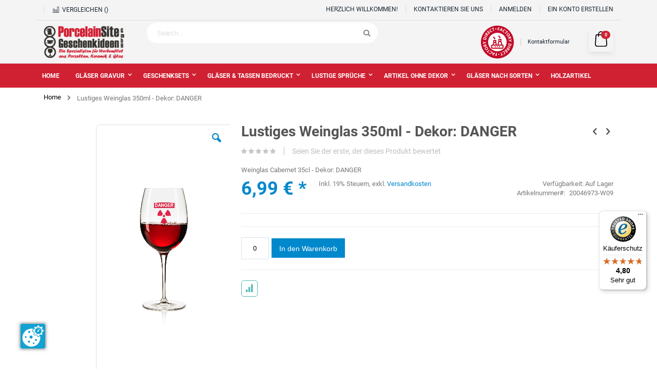

--- FILE ---
content_type: text/html; charset=UTF-8
request_url: https://www.tassenfuzzi.de/shop/weinglas-danger.html
body_size: 33512
content:
<!doctype html>
<html lang="de">
    <head prefix="og: http://ogp.me/ns# fb: http://ogp.me/ns/fb# product: http://ogp.me/ns/product#">
        <script>
    var BASE_URL = 'https://www.tassenfuzzi.de/shop/';
    var require = {
        "baseUrl": "https://www.tassenfuzzi.de/static/frontend/Tassenfuzzi/porto/de_DE"
    };
</script>
        <meta charset="utf-8"/>
<meta name="title" content="Hier günstig Lustiges Weinglas 350ml - Dekor: DANGER kaufen!"/>
<meta name="description" content="Lustiges Weinglas 350ml - Dekor: DANGER, SKU: 20046973-W09. Weinglas Cabernet 35cl - Dekor: DANGER"/>
<meta name="keywords" content="lustiges weinglas, weinglas mit spruch, Danger"/>
<meta name="robots" content="INDEX,FOLLOW"/>
<meta name="viewport" content="width=device-width, initial-scale=1, maximum-scale=1.0, user-scalable=no"/>
<meta name="format-detection" content="telephone=no"/>
<title>Hier günstig Lustiges Weinglas 350ml - Dekor: DANGER kaufen!</title>
<link  rel="stylesheet" type="text/css"  media="all" href="https://www.tassenfuzzi.de/static/_cache/merged/fa3b15d7fe80684e75520491465fbed5.min.css" />
<link  rel="stylesheet" type="text/css"  media="screen and (min-width: 768px)" href="https://www.tassenfuzzi.de/static/frontend/Tassenfuzzi/porto/de_DE/css/styles-l.min.css" />

<script  type="text/javascript"  src="https://www.tassenfuzzi.de/static/_cache/merged/b8ffdb682a2637e3e9ef379a5482a766.min.js"></script>
<link  rel="canonical" href="https://www.tassenfuzzi.de/shop/weinglas-danger.html" />
<link  rel="icon" type="image/x-icon" href="https://www.tassenfuzzi.de/media/favicon/stores/1/favicon.png" />
<link  rel="shortcut icon" type="image/x-icon" href="https://www.tassenfuzzi.de/media/favicon/stores/1/favicon.png" />
<script> console.log() </script>
<!-- Google Tag Manager Sonu -->
<script>(function(w,d,s,l,i){w[l]=w[l]||[];w[l].push({'gtm.start':
new Date().getTime(),event:'gtm.js'});var f=d.getElementsByTagName(s)[0],
j=d.createElement(s),dl=l!='dataLayer'?'&l='+l:'';j.async=true;j.src=
'https://www.googletagmanager.com/gtm.js?id='+i+dl;f.parentNode.insertBefore(j,f);
})(window,document,'script','dataLayer','GTM-WYRDHSonu');</script>
<!-- End Google Tag Manager -->

<script src="https://www.tassenfuzzi.de/ccm19/app.js?apiKey=3044d7b62ec1adbc57b1c59186031433c6df926c010fe7f1&amp;domain=84a0a56" referrerpolicy="origin"></script>        <style> @media(max-width: 767px) { body{margin:0;padding:0;margin:0;padding:0;color:#777;font-family:'Open Sans','Helvetica Neue',Helvetica,Arial,sans-serif;font-style:normal;font-weight:400;line-height:1.4;font-size:1.3rem;background-color:#fff;font-family:Roboto,sans-serif}header,main,nav{display:block}nav ul{list-style:none none}img{border:0;border:0;border:none;max-width:100%}img{max-height:100%;max-width:100%;border:0;border:none}html{font-size:62.5%;-webkit-text-size-adjust:100%;-ms-text-size-adjust:100%;font-size-adjust:100%}body{color:#777;font-family:'Open Sans','Helvetica Neue',Helvetica,Arial,sans-serif;font-style:normal;font-weight:400;line-height:1.4;font-size:1.3rem;margin:0;padding:0;color:#777;font-family:'Open Sans','Helvetica Neue',Helvetica,Arial,sans-serif;background-color:#fff;font-family:Roboto,sans-serif}p{margin-top:0;margin-bottom:.9rem;margin-top:0;margin-bottom:.9rem}b,strong{font-weight:700}em,i{font-style:italic}h2{font-weight:300;line-height:1.1;font-size:2.5rem;margin-top:2.25rem;margin-bottom:1.8rem}h3{font-weight:600;line-height:1.1;font-size:1.7rem;margin-top:1.8rem;margin-bottom:.9rem;margin-bottom:.9rem}a{color:#08c;text-decoration:none}ul{margin-top:0;margin-bottom:2.25rem}ul>li{margin-top:0;margin-bottom:.9rem}ul ul{margin-bottom:0}button{background-color:#eee;border:1px solid #ccc;color:#777;cursor:pointer;display:inline-block;font-family:'Open Sans','Helvetica Neue',Helvetica,Arial,sans-serif;font-weight:600;margin:0;padding:7px 15px;font-size:1.4rem;line-height:1.5rem;box-sizing:border-box;vertical-align:middle;background-position:initial initial;background-repeat:initial initial;background-image:none;background:#eee;border:1px solid #ccc;color:#777;font-family:'Open Sans','Helvetica Neue',Helvetica,Arial,sans-serif;margin:0}input[type=text]{background-color:#fff;background-clip:padding-box;border:1px solid #ccc;border-top-left-radius:6px;border-top-right-radius:6px;border-bottom-right-radius:6px;border-bottom-left-radius:6px;font-family:'Open Sans','Helvetica Neue',Helvetica,Arial,sans-serif;font-size:13px;height:38px;line-height:1.4;padding:10px;vertical-align:baseline;width:100%;box-sizing:border-box;background-position:initial initial;background-repeat:initial initial}form{-webkit-tap-highlight-color:transparent;-webkit-tap-highlight-color:transparent}.product-items{margin:0;padding:0;list-style:none none}.block{margin-bottom:36px}.product-item-name,.product.name a{font-weight:400}.product-item-name>a{color:#777;text-decoration:none}.action.skip:not(:focus),.minicart-wrapper .action.showcart .counter-label,.minicart-wrapper .action.showcart .text,.product-item-actions .actions-secondary.action span{border:0;clip:rect(0 0 0 0);height:1px;margin:-1px;overflow:hidden;padding:0;position:absolute;width:1px}.header.content:after,.header.content:before{content:'';display:table}.header.content:after{clear:both}.columns .column.main,.product-item,.search-autocomplete{box-sizing:border-box}.action.tocompare,.product-item-actions .actions-secondary.action{color:#999;vertical-align:middle;text-transform:uppercase;font-weight:600;letter-spacing:.05em;width:32px;height:32px;line-height:30px;border:1px solid #999;border-top-left-radius:5px;border-top-right-radius:5px;border-bottom-right-radius:5px;border-bottom-left-radius:5px;display:inline-block;text-decoration:none}.action.tocompare:before,.product-item-actions .actions-secondary.action:before{-webkit-font-smoothing:antialiased;font-size:17px;line-height:inherit;color:inherit;font-family:porto-icons;vertical-align:middle;display:inline-block;font-weight:400;overflow:hidden;speak:none;text-align:center}.action.tocompare:before,.product-item-actions .actions-secondary.action:before{display:block}.items{margin:0;padding:0;list-style:none none;margin:0;padding:0}.columns{display:-webkit-flex;-webkit-flex-wrap:wrap;box-sizing:border-box;display:-ms-flexbox;display:flex;flex-wrap:wrap}.columns:after{clear:both;content:' ';display:block;height:0;overflow:hidden;visibility:hidden}.columns .column.main{-webkit-flex-grow:1;-webkit-flex-basis:100%;padding-bottom:36px;-webkit-order:1;max-width:100%;flex-grow:1;flex-basis:100%;-ms-flex-order:1;order:1}.page-main{padding-top:20px;padding-bottom:50px}.panel.header .links{display:none}.nav-toggle{text-decoration:none;cursor:pointer;display:block;font-size:0px;float:left;line-height:60px;margin-right:20px;position:relative;z-index:1;display:inline-block;font-size:0}.nav-toggle:before{-webkit-font-smoothing:antialiased;font-size:25px;line-height:inherit;color:#08c;content:;font-family:porto-icons;vertical-align:middle;display:inline-block;font-weight:400;overflow:hidden;speak:none;text-align:center}.nav-toggle>span{border:0;clip:rect(0 0 0 0);height:1px;margin:-1px;overflow:hidden;padding:0;position:absolute;width:1px}button{border-top-left-radius:3px;border-top-right-radius:3px;border-bottom-right-radius:3px;border-bottom-left-radius:3px;height:38px;line-height:22px;font-weight:400;background-image:none;background:#eee;border:1px solid #ccc;color:#777;cursor:pointer;display:inline-block;font-family:'Open Sans','Helvetica Neue',Helvetica,Arial,sans-serif;font-weight:600;margin:0;padding:7px 15px;font-size:1.4rem;line-height:1.5rem;box-sizing:border-box;vertical-align:middle}button:not(.primary){border:1px solid #ccc;color:#777;line-height:30px;padding:0 12px;height:32px;background-color:#fff;border:1px solid #ccc;color:#777;padding:0 12px;background-color:#fff}.action.primary{background-color:#08c;border:1px solid #08c;color:#fff;cursor:pointer;display:inline-block;font-family:'Open Sans','Helvetica Neue',Helvetica,Arial,sans-serif;padding:7px 15px;font-size:1.4rem;box-sizing:border-box;vertical-align:middle;font-weight:400;line-height:22px;background-position:initial initial;background-repeat:initial initial;background-image:none;background:#08c;border:1px solid #08c;color:#fff;font-family:'Open Sans','Helvetica Neue',Helvetica,Arial,sans-serif;font-weight:600}.amprivacy-policy{max-height:500px;display:none;overflow-y:scroll;word-wrap:break-word}.price-container.weee:before{display:none}.products-grid .product-item{float:left;width:25%;padding:10px}.products-grid .product-item{width:25%;padding:10px;float:left}.product-item{vertical-align:top}.product-item-details{padding:10px 0;padding:10px 0}.product-item-name{display:block;font-size:14px;margin:0 0 3px;word-wrap:break-word;-webkit-hyphens:auto;margin:0 0 3px;-moz-hyphens:auto;-ms-hyphens:auto;hyphens:auto;width:89%;line-height:normal;max-width:97%!important;white-space:nowrap;overflow:hidden;text-overflow:ellipsis}.product-item-info{width:100%;max-width:100%;text-align:center}.product-item-photo{display:block;position:relative;overflow:hidden;padding:3px;border:1px solid #ddd;border-top-left-radius:7px;border-top-right-radius:7px;border-bottom-right-radius:7px;border-bottom-left-radius:7px;border:1px solid #ddd;border-radius:7px}.product-item-actions .actions-secondary.action:before{margin:0}.product-item-actions .action.tocompare{border-color:#52b9b5;color:#52b9b5;border-color:#52b9b5;color:#52b9b5}.product-item-actions .action.tocompare>span{display:none}.product-item .product-reviews-summary{background-image:url(../../frontend/Tassenfuzzi/porto/de_DE/images/rating-bar.png);line-height:1;margin:7px 0;background-position:50% 50%;background-repeat:no-repeat no-repeat;background:url(../../frontend/Tassenfuzzi/porto/de_DE/images/rating-bar.png) center no-repeat;margin:7px 0}.product-item .product-reviews-summary .reviews-actions{display:none;text-transform:lowercase;font-size:12px}.product-item .rating-summary{overflow:hidden;white-space:nowrap}.product-item .rating-summary .label{border:0;clip:rect(0 0 0 0);height:1px;margin:-1px;overflow:hidden;padding:0;position:absolute;width:1px;border:0;clip:rect(0,0,0,0);padding:0}.product-item .rating-summary .rating-result{width:72px;display:inline-block;position:relative;vertical-align:middle}.product-item .rating-summary .rating-result:before{left:0;position:absolute;top:0;width:100%;z-index:1;-webkit-font-smoothing:antialiased;color:#c3c5c9;font-family:porto-icons;font-size:12px;height:12px;letter-spacing:3px;line-height:12px;content:,,,,;display:block;font-style:normal;font-weight:400;speak:none}.product-item .rating-summary .rating-result>span{display:block;overflow:hidden}.product-item .rating-summary .rating-result>span:before{position:relative;z-index:2;-webkit-font-smoothing:antialiased;color:#ffc600;font-family:porto-icons;font-size:12px;height:12px;letter-spacing:3px;line-height:12px;content:,,,,;display:block;font-style:normal;font-weight:400;speak:none}.product-item .rating-summary .rating-result>span span{border:0;clip:rect(0 0 0 0);height:1px;margin:-1px;overflow:hidden;padding:0;position:absolute;width:1px}.product-item .price-box .price-label{font-size:12px;color:#c1c1c1;color:#c1c1c1}.product-item .minimal-price-link{margin-top:4.5px}.product-item .tocompare:before{content:}.product-item .tocart{white-space:nowrap;font-size:1.4rem;line-height:30px;padding:0 10px;height:32px;border-top-left-radius:5px;border-top-right-radius:5px;border-bottom-right-radius:5px;border-bottom-left-radius:5px;font-weight:400;border-radius:0;padding:0 10px;border-radius:5px}.product-item .tocart:before{display:inline;content:;font-family:porto-icons;margin-right:5px;font-size:15px}.products-grid .product-item-details .product-item-actions{white-space:nowrap;margin:0 -20px;margin:0 -20px}.products-grid .product-item-details .product-item-actions .actions-primary{display:inline-block;vertical-align:middle;position:relative;z-index:1}.products-grid .product-item-details .product-item-actions .actions-secondary{display:inline-block;vertical-align:middle;position:relative;transition:all .3s;-webkit-transition:all .3s;transition:all .3s}.products-grid .product-item-details .product-item-actions .actions-secondary.tocompare{left:-36px;visibility:hidden;opacity:0}.products-grid .product-item-details .product-item-actions .tocart{color:#333;background-color:#fff;border-color:#ccc;color:#333;background-color:#fff;border-color:#ccc}.products-grid .owl-carousel .product-item{width:auto;float:none}.price-container .price{font-size:2rem;color:#444;color:#444}.products-grid .product-item .product-item-info{height:450px;position:relative;height:auto}.products-grid .product-item .product-item-info .product-item-details{height:210px;text-align:left}.products-grid .product-item .product-item-info .product-item-details .price-details{display:none}.products-grid .product-item .product-item-info .product-item-details .price-box{text-align:center;height:50px}.products-grid .product-item .product-item-info .product-item-details .product-item-inner{bottom:10px;right:20px;left:20px;position:absolute;text-align:center;display:flex;justify-content:center;bottom:auto;margin:0 auto}.products-grid .product-item .product-item-info .product-item-details .product-item-inner .product-item-actions .actions-primary{margin-right:10px}.products-grid .product-item .product-item-info .product-item-details .product-item-inner .product-item-actions .actions-secondary{margin-left:10px;text-align:right}.action.tocompare:before{content:}.price-box{margin:8px 0 13px;margin:8px 0 13px}.price-box .price{font-weight:600}.product-image-photo{display:block;position:absolute;top:0;left:0;margin:auto;height:auto;width:100%;top:0;left:0}.product-image-photo.default_image{position:static}.minimal-price-link{white-space:nowrap;display:block}.product-labels{position:absolute;right:10px;top:10px}.product-labels .product-label:first-child{margin-top:0;margin-top:0}.product-label{padding:7px 10px;font-size:12px;font-weight:600;border-top-left-radius:4px;border-top-right-radius:4px;border-bottom-right-radius:4px;border-bottom-left-radius:4px;color:#fff;margin-top:5px;line-height:1;border-radius:4px;color:#fff}.product-label.new-label{background-color:#62b959;background-color:#62b959}.block-search .block-title{display:none}.block-search .block-content{margin-bottom:0;margin-bottom:0}.block-search .label{text-decoration:none;display:inline-block;float:right}.block-search .label>span{border:0;clip:rect(0 0 0 0);height:1px;margin:-1px;overflow:hidden;padding:0;position:absolute;width:1px}.block-search .label:before{-webkit-font-smoothing:antialiased;font-size:22px;line-height:28px;color:#08c;content:;font-family:porto-icons;margin:0 9px 0 0;vertical-align:middle;display:inline-block;font-weight:400;overflow:hidden;speak:none;text-align:center}.block-search .action.search img{display:none}.block-search .action.search{display:none}.block-search .control{clear:both;margin:0 -15px -1px;padding:0 15px;margin:0 -15px -1px;padding:0 15px}.block-search input{left:-300%;position:absolute;margin:15px 0;margin:15px 0}.block-search .nested{display:none}.search-autocomplete{display:none;position:absolute;z-index:3;overflow:hidden;margin-top:-15px}.minicart-wrapper{display:inline-block;position:relative;background-color:#0694db;height:auto;text-align:center;box-shadow:0 5px 11px -2px rgba(0,0,0,.1);border-radius:2px;border:solid 1px #0082c2;padding:5px 12px}.minicart-wrapper:after,.minicart-wrapper:before{content:'';display:table}.minicart-wrapper:after{clear:both}.minicart-wrapper .action.showcart{cursor:pointer;display:inline-block;text-decoration:none;white-space:nowrap}.minicart-wrapper .action.showcart:before{-webkit-font-smoothing:antialiased;font-size:35px;line-height:33px;color:#08c;content:;font-family:porto-icons;margin:0;vertical-align:top;display:inline-block;font-weight:400;overflow:hidden;speak:none;text-align:center}.minicart-wrapper .block-minicart{margin:7px 0 0;padding:0;list-style:none none;background-color:#fff;border:0;min-width:100%;z-index:100;box-sizing:border-box;display:none;position:absolute;top:100%;box-shadow:rgba(0,0,0,.14902) 0 3px 3px;background-position:initial initial;background-repeat:initial initial;margin:0;padding:0;background:#fff;border:0;margin-top:7px;box-shadow:0 3px 3px rgba(0,0,0,.15);padding:25px 18px;width:320px;right:-15px;border-top:6px solid #08c;color:#777;border-radius:8px;box-shadow:0 0 5px rgba(0,0,0,.25)}.minicart-wrapper .block-minicart:after,.minicart-wrapper .block-minicart:before{border-bottom-style:solid;content:'';display:block;height:0;position:absolute;width:0}.minicart-wrapper .block-minicart:before{border-width:6px;border-style:solid;border-color:transparent transparent #fff;z-index:99}.minicart-wrapper .block-minicart:after{border-width:7px;border-style:solid;border-color:transparent transparent #bbb;z-index:98}.minicart-wrapper .block-minicart:before{left:10px;top:-21px}.minicart-wrapper .block-minicart:after{left:9px;top:-23px}.minicart-wrapper .block-minicart{padding:25px 18px;width:320px;right:-15px;border-top-width:6px;border-top-style:solid;border-top-color:#08c;color:#777;border-top-left-radius:8px;border-top-right-radius:8px;border-bottom-right-radius:8px;border-bottom-left-radius:8px;box-shadow:rgba(0,0,0,.247059) 0 0 5px;margin:0;padding:0;list-style:none none;background:#fff;border:0;margin-top:7px;min-width:100%;z-index:100;box-sizing:border-box;display:none;position:absolute;top:100%;box-shadow:0 3px 3px rgba(0,0,0,.15);border-top:6px solid #08c;color:#777;border-radius:8px;box-shadow:0 0 5px rgba(0,0,0,.25)}.minicart-wrapper .block-minicart:after{left:auto;right:25px;border-width:9px;border-style:solid;border-color:transparent transparent rgba(0,0,0,.0980392)}.minicart-wrapper .block-minicart:before{left:auto;right:26px;border-width:8px;border-style:solid;border-color:transparent transparent #08c}.minicart-wrapper .action.showcart{white-space:nowrap;cursor:pointer;display:inline-block;text-decoration:none}.minicart-wrapper .action.showcart .counter.qty{color:#fff;height:24px;line-height:24px;border-top-left-radius:2px;border-top-right-radius:2px;border-bottom-right-radius:2px;border-bottom-left-radius:2px;display:inline-block;margin:-11px 0 0;min-width:18px;width:100%;overflow:hidden;padding:0 3px;text-align:center;white-space:normal;position:absolute;top:50%;left:0;font-weight:600;font-size:14px;color:#fff;border-radius:2px;margin:-11px 0 0;padding:0 3px;left:0}.minicart-wrapper .action.showcart:before{color:#08c;line-height:40px;margin:0}.column.main .block:last-child{margin-bottom:0;margin-bottom:0}.rating-summary{overflow:hidden;white-space:nowrap}.rating-summary .rating-result{width:88px;display:inline-block;position:relative;vertical-align:middle;display:block;width:83px}.rating-summary .rating-result:before{left:0;position:absolute;top:0;width:100%;z-index:1;-webkit-font-smoothing:antialiased;color:#c3c5c9;font-family:porto-icons;font-size:16px;height:16px;letter-spacing:2px;line-height:16px;content:,,,,;display:block;font-style:normal;font-weight:400;speak:none}.rating-summary .rating-result>span{display:block;overflow:hidden}.rating-summary .rating-result>span:before{position:relative;z-index:2;-webkit-font-smoothing:antialiased;color:#ffc600;font-family:porto-icons;font-size:16px;height:16px;letter-spacing:2px;line-height:16px;content:,,,,;display:block;font-style:normal;font-weight:400;speak:none}.rating-summary .rating-result>span span{border:0;clip:rect(0 0 0 0);height:1px;margin:-1px;overflow:hidden;padding:0;position:absolute;width:1px}.rating-summary .rating-result{display:block;width:83px;width:88px;display:inline-block;position:relative;vertical-align:middle}.product-reviews-summary .rating-summary .label{border:0;clip:rect(0 0 0 0);height:1px;margin:-1px;overflow:hidden;padding:0;position:absolute;width:1px}.product-reviews-summary{margin-bottom:10px}.product-reviews-summary .rating-summary{display:inline-block;vertical-align:middle}.product-reviews-summary .reviews-actions{display:inline-block;vertical-align:middle;font-size:14px;margin-top:0;line-height:16px;margin-top:0}.product-reviews-summary .reviews-actions a{color:#bdbdbd;padding:0 15px 0 10px;color:#bdbdbd;padding:0 15px 0 10px}body{background-color:#fff;margin:0;padding:0;color:#777;font-family:'Open Sans','Helvetica Neue',Helvetica,Arial,sans-serif;font-style:normal;font-weight:400;line-height:1.4;font-size:1.3rem;background-color:#fff;font-family:Roboto,sans-serif}.columns .column.main{max-width:100%;-webkit-flex-grow:1;flex-grow:1;-webkit-flex-basis:100%;flex-basis:100%;padding-bottom:36px;-ms-flex-order:1;-webkit-order:1;order:1}.page-header{background-color:#fff;border-top-width:3px;border-top-style:solid;border-top-color:#08c;position:relative;z-index:4;background-color:#fff;border-top:3px solid #08c}.page-header .panel.wrapper{background-color:#f0f0ed;color:#777;background-color:#f0f0ed;color:#777}.header.panel>.header.links{margin:0 18px 0 auto;padding:0;list-style:none none;float:right;font-size:0px}.header.panel>.header.links>li{display:inline-block;vertical-align:top}.header.panel>.header.links>li{font-size:11px;text-transform:uppercase}.header.panel>.header.links>li>a{color:#777;text-decoration:none}.header.content{position:relative}.logo{display:inline-block;vertical-align:middle;margin:30px 0;max-width:50%;position:relative;z-index:5;margin:30px 0;margin:10px 0}.logo img{display:block;max-height:50px;max-width:100%}span.split{height:14px;width:1px;border-right-width:1px;border-right-style:solid;border-right-color:#ccc;margin:0 13px;border-right:1px solid #ccc;margin:0 13px}.widget{clear:both}[class^=porto-icon-]:before{font-family:porto-icons;font-style:normal;font-weight:400;speak:none;display:inline-block;text-decoration:inherit;width:1em;margin-right:.2em;text-align:center;font-variant:normal;text-transform:none;line-height:1em;margin-left:.2em;-webkit-font-smoothing:antialiased}.panel{-webkit-box-shadow:none;box-shadow:none}.filterproducts.products{margin:0;margin:0}.block .block-title{margin:5px 0 10px;line-height:1.2;font-size:16px;margin:5px 0 10px}.btn{display:inline-block;margin-bottom:0;font-weight:400;text-align:center;vertical-align:middle;cursor:pointer;background-image:none;border:1px solid transparent;white-space:nowrap;padding:6px 12px;font-size:14px;line-height:1.42857143;border-top-left-radius:4px;border-top-right-radius:4px;border-bottom-right-radius:4px;border-bottom-left-radius:4px;margin-bottom:0;border-radius:4px}.products-grid .product-item .product-item-info{position:relative;height:450px;height:auto}.products-grid .product-item .product-item-details{position:static!important}.block-static-block.widget{margin-bottom:18px}@media only screen and (max-width:767px){.header.content,.page-header .header.panel,.page-main{padding-left:15px;padding-right:15px}.navigation .parent .level-top{position:relative;display:block;text-decoration:none;color:#777}.navigation .parent .level-top:after{-webkit-font-smoothing:antialiased;font-size:42px;line-height:inherit;color:inherit;content:;font-family:porto-icons;vertical-align:middle;display:inline-block;font-weight:400;overflow:hidden;speak:none;text-align:center}.navigation .parent .level-top:after{position:absolute;right:7px;top:-8px}.nav-sections{transition:left .3s;-webkit-transition:left .3s;height:100%;left:calc(-1*(100% - 54px));overflow:auto;position:fixed;top:0;width:calc(100% - 54px);background-color:#f6f6f6}header.page-header .nav-sections-items{position:relative;z-index:1}header.page-header .nav-sections-items:after,header.page-header .nav-sections-items:before{content:'';display:table}header.page-header .nav-sections-items:after{clear:both}header.page-header .nav-sections-item-title{background-color:#08c;border-style:solid;border-color:rgba(255,255,255,.298039);border-width:0 0 1px 1px;box-sizing:border-box;float:left;height:71px;padding-top:24px;text-align:center;width:33.33%;background-position:initial initial;background-repeat:initial initial}header.page-header .nav-sections-item-title>a{color:#fff}header.page-header .nav-sections-item-content{box-sizing:border-box;float:right;margin-left:-100%;margin-top:71px;width:100%}header.page-header .nav-sections-item-content:after,header.page-header .nav-sections-item-content:before{content:'';display:table}header.page-header .nav-sections-item-content:after{clear:both}.navigation{box-sizing:border-box;background-position:0 0;background-repeat:initial initial}.navigation ul{margin:0;padding:0}.navigation li{margin:0}.navigation a{display:block;padding:9px 0 9px 15px}.navigation a{color:#777;text-decoration:none}.navigation .level0{border-top-width:1px;border-top-style:solid;border-top-color:#ddd;font-size:1.3rem}.navigation .level0>.level-top{font-weight:400;padding:8px 36px 8px 15px;text-transform:uppercase;word-wrap:break-word}.navigation li.level0:last-child{border-bottom-width:1px;border-bottom-style:solid;border-bottom-color:#ddd}.navigation .submenu:not(:first-child){font-weight:400;line-height:1.3;overflow-x:hidden;padding:0;position:relative;transition:left .3s ease-out;-webkit-transition:left .3s ease-out;left:auto!important;top:auto!important}.navigation .submenu:not(:first-child) ul{display:block;padding-left:15px}.navigation .submenu:not(:first-child) ul>li{margin:0}.navigation .submenu:not(:first-child) ul>li a{color:#777;display:block;line-height:normal}.navigation a{padding-top:10px;padding-bottom:10px}.navigation li.level0{line-height:16px}.navigation li.level0:first-child{border-top-width:0}.navigation li.level0>a.level-top{padding:13px 36px 13px 15px}.navigation li.level0 .ui-menu-item>a:before{content:;display:inline;font-family:porto-icons;margin-right:10px;font-size:16px;vertical-align:top;color:#aaa}.sw-megamenu.navigation .submenu.level0{height:0;visibility:hidden}.sw-megamenu.navigation li.level0.fullwidth .menu-right-block,.sw-megamenu.navigation li.level0.fullwidth .menu-top-block{display:none}.sw-megamenu.navigation li.ui-menu-item{position:relative}.sw-megamenu.navigation li.ui-menu-item>a{position:relative}.sw-megamenu.navigation li.ui-menu-item>.open-children-toggle{display:block;position:absolute;width:42px;height:42px;right:0;top:0;z-index:1;cursor:pointer}.sw-megamenu.navigation span.cat-label{top:50%;right:36px;margin-top:-7px;position:absolute;text-transform:uppercase;font-family:inherit;font-style:inherit;font-variant:inherit;font-weight:inherit;font-size:9px;padding:2px;border-top-left-radius:2px;border-top-right-radius:2px;border-bottom-right-radius:2px;border-bottom-left-radius:2px;line-height:1;color:#fff}.sw-megamenu.navigation span.cat-label:before{content:'';position:absolute;width:3px;height:3px;border:3px solid transparent;left:-6px;bottom:3px}.sw-megamenu.navigation span.cat-label.cat-label-label2{background-color:#eb2771}.sw-megamenu.navigation span.cat-label.cat-label-label2:before{border-right-color:#eb2771}.navigation .parent .level-top:after{font-size:2.2rem;right:10px;top:13px}}@media only screen and (max-width:639px){.minicart-wrapper{margin-top:9px}}@media only screen and (max-width:479px){.products-grid .product-item-info .product-item-details .product-item-actions .actions-secondary{display:none}.minicart-wrapper .block-minicart{width:290px}}@media (min-width:640px){.products-grid .product-item{position:relative}.products-grid .product-item .product-item-inner{margin:9px -9px 0 -10px}.products-grid .product-item .product-item-details{position:relative}}body .page-header.type2:not(.header-newskin){background-color:#f4f4f4;background-color:#f4f4f4}body .page-header.type2:not(.header-newskin) .logo img{height:64px;width:auto}body .page-header.type2:not(.header-newskin) .block-search button.action.search{line-height:45px;opacity:1;border-left-style:none!important;border-left:none!important}body .page-header.type2:not(.header-newskin) .block-search button.action.search:before{display:none}body .page-header.type2:not(.header-newskin) .block-search input{border:none;color:#192634!important;border-top-left-radius:25px!important;border-top-right-radius:25px!important;border-bottom-right-radius:25px!important;border-bottom-left-radius:25px!important;color:#192634!important;-webkit-border-radius:25px!important;-moz-border-radius:25px!important;border-radius:25px!important}body .page-header.type2:not(.header-newskin) .custom-block{display:flex}body .page-header.type2:not(.header-newskin) .custom-block .mobile{display:none}body .page-header.type2:not(.header-newskin) .custom-block .desktop{line-height:40px;display:flex}body .page-header.type2:not(.header-newskin) .custom-block .phone{font-family:Roboto,sans-serif;display:flex;font-family:Roboto,sans-serif}body .page-header.type2:not(.header-newskin) .custom-block .phone .phone-icon{width:24px;line-height:50px;margin-right:10px}body .page-header.type2:not(.header-newskin) .custom-block .phone .phone-content{display:flex;flex-direction:column}body .page-header.type2:not(.header-newskin) .custom-block .phone .phone-content span{font-size:18px;line-height:20px;color:#192634;color:#192634}body .page-header.type2:not(.header-newskin) .custom-block .phone .phone-content span:first-child{font-size:12px;line-height:15px;color:#465157;text-transform:uppercase;color:#465157}body .page-header.type2:not(.header-newskin) .custom-block span.split{margin:13px}body .page-header.type2:not(.header-newskin) .custom-block a{font-size:11px}body .page-header.type2:not(.header-newskin) .panel.wrapper{background-color:#f4f4f4;border-bottom-style:none;background-color:#f4f4f4;border-bottom:none}body .page-header.type2:not(.header-newskin) .panel.wrapper .panel.header{border-bottom-width:1px;border-bottom-style:solid;border-bottom-color:#ddd;border-bottom:1px solid #ddd}body .page-header.type2:not(.header-newskin) .panel.wrapper .panel.header .header.links>li{font-size:12px}body .page-header.type2:not(.header-newskin) .panel.wrapper .panel.header .header.links>li a{border-left-width:1px;border-left-style:solid;border-left-color:#ddd}body .page-header.type2:not(.header-newskin) .panel.wrapper .panel.header li.item.link.compare{width:auto;display:inline;padding:0 15px;font-size:12px;text-transform:uppercase;border-left-width:1px;border-left-style:solid;border-left-color:#ddd;padding:0 15px;border-left:1px solid #ddd}body .page-header.type2:not(.header-newskin) .panel.wrapper .panel.header li.item.link.compare a{color:#192634;color:#192634}body .page-header.type2:not(.header-newskin) .nav-sections{background-color:#d02133;background-color:#d02133}body .page-header.type2:not(.header-newskin) .custom-block,body .page-header.type2:not(.header-newskin) .custom-block a,body .page-header.type2:not(.header-newskin) .panel.header .header.links li a,body .page-header.type2:not(.header-newskin) .panel.wrapper{color:#192634;color:#192634}body .minicart-wrapper{background-color:#f4f4f4;border:none;background-color:#f4f4f4;box-shadow:0 0 4px #000 29}body .minicart-wrapper .block-minicart{border-top-width:6px;border-top-style:solid;border-top-color:#d02133;border-top:6px solid #d02133}body .minicart-wrapper .block-minicart:before{border-color:transparent transparent #d02133}body .minicart-wrapper a.action.showcart{width:24px}body .minicart-wrapper a.action.showcart:before{display:none}body .minicart-wrapper a.action.showcart span.text{width:100%;height:100%;position:relative}body .minicart-wrapper a.action.showcart span.counter.qty{width:16px;height:16px;background-color:#d02133;border-top-left-radius:10px;border-top-right-radius:10px;border-bottom-right-radius:10px;border-bottom-left-radius:10px;max-width:16px;max-height:16px;line-height:12px;margin:-18px 0 0 24px}body .minicart-wrapper a.action.showcart span.counter.qty span.counter-number{color:#fff;font-size:9px}@media only screen and (max-width:1200px){body .page-header.type2:not(.header-newskin) .block.block-search{width:400px}body .page-header.type2:not(.header-newskin) .custom-block{display:block}body .page-header.type2:not(.header-newskin) .custom-block .desktop{line-height:0;display:block}body .page-header.type2:not(.header-newskin) .custom-block span.split{display:none}body .page-header.type2:not(.header-newskin) .custom-block a{margin-top:-40px;margin-left:35px}}@media only screen and (max-width:1024px){body .page-header.type2:not(.header-newskin) button.action.search img{display:none}body .page-header.type2:not(.header-newskin) .custom-block .desktop{display:none}body .page-header.type2:not(.header-newskin) .panel.wrapper .panel.header li.item.link.compare{display:none}}@media only screen and (max-width:767px) and (min-width:482px){body .page-header.type2 .minicart-wrapper{top:35px}}@media only screen and (max-width:767px){body header.page-header .nav-sections-item-title{background-color:#f1f1f1;background-position:initial initial;background-repeat:initial initial}body header.page-header .nav-sections-item-title a{color:#192634}body header.page-header .navigation .parent .level-top,body header.page-header .navigation a{color:#fff}body .page-header.type2 .block-search .label:before,body .page-header.type2 .nav-toggle:before{color:#192634}}body{font-family:Roboto,sans-serif;margin:0;padding:0;color:#777;font-family:'Open Sans','Helvetica Neue',Helvetica,Arial,sans-serif;font-style:normal;font-weight:400;line-height:1.4;font-size:1.3rem;background-color:#fff;font-family:Roboto,sans-serif}@media only screen and (min-width:1200px){nav.navigation.sw-megamenu{max-height:47px}}.cms-index-index .homepage-bannerslider{min-height:145px}.products-grid .product-item .product-item-info{height:auto;height:450px;position:relative}.products-grid .product-item .product-item-info .product-item-details .product-item-inner{bottom:auto;margin:0 auto;display:flex;justify-content:center;bottom:10px;right:20px;left:20px;position:absolute;text-align:center;margin:0 auto}.product.details.product-item-details{text-align:left}.product.details.product-item-details .product-reviews-summary.short{background-position:0 0;background-repeat:initial initial;background:0 0}.product.details.product-item-details .price-box.price-final_price a{text-decoration:none}.product.details.product-item-details .price-box.price-final_price a span.price-container.price-final_price.tax.weee span.price-label{font-weight:600;color:#d02133;font-size:14px;color:#d02133}.product.details.product-item-details .price-box.price-final_price a span.price-container.price-final_price.tax.weee span.price-label+span{color:#d02133;font-size:14px}.product.details.product-item-details .product-item-inner .product.actions.product-item-actions{margin:0 5px;margin:0 5px}.product.details.product-item-details .product-item-inner .product.actions.product-item-actions .actions-primary{width:80%}.product.details.product-item-details .product-item-inner .product.actions.product-item-actions .actions-primary form button.action.tocart.primary{width:100%;height:45px;background-color:#d02133;color:#fff;font-size:14px;font-family:Oswald,sans-serif;border-top-left-radius:3px!important;border-top-right-radius:3px!important;border-bottom-right-radius:3px!important;border-bottom-left-radius:3px!important;background-color:#d02133;-webkit-border-radius:3px!important;-moz-border-radius:3px!important;border-radius:3px!important;color:#fff;font-family:Oswald,sans-serif}.product.details.product-item-details .product-item-inner .product.actions.product-item-actions .actions-primary form button.action.tocart.primary:before{display:none}.product.details.product-item-details .product-item-inner .product.actions.product-item-actions .action.tocompare,.product.details.product-item-details .product-item-inner .product.actions.product-item-actions a.action.tocompare.actions-secondary{width:45px;height:45px;background-color:#ddd;border:none;border-top-left-radius:3px;border-top-right-radius:3px;border-bottom-right-radius:3px;border-bottom-left-radius:3px;position:relative;background-color:#ddd;-webkit-border-radius:3px;-moz-border-radius:3px;border-radius:3px}.product.details.product-item-details .product-item-inner .product.actions.product-item-actions .action.tocompare:before,.product.details.product-item-details .product-item-inner .product.actions.product-item-actions a.action.tocompare.actions-secondary:before{content:' ';width:21px;height:21px;position:absolute;-webkit-mask:url(../../frontend/Tassenfuzzi/porto/de_DE/images/compare.svg) no-repeat;-webkit-mask-size:contain;background-color:#000;top:0;bottom:0;left:0;right:0;margin:auto}@media only screen and (max-width:480px){.product.details.product-item-details .product-item-inner .product.actions.product-item-actions .actions-primary{width:100%}}.logo{margin:10px 0;display:inline-block;vertical-align:middle;margin:30px 0;max-width:50%;position:relative;z-index:5;margin:10px 0}.page-header.type2 .minicart-wrapper{margin-top:-26px!important}.homepage-bar{text-align:center;display:contents;border:none!important}.homepage-bar .col-md-4{display:inline-block;float:none;flex:auto}.product-item-name{width:89%;line-height:normal;white-space:nowrap;overflow:hidden;text-overflow:ellipsis;max-width:97%!important;display:block;font-size:14px;margin:0 0 3px;word-wrap:break-word;-webkit-hyphens:auto;-moz-hyphens:auto;-ms-hyphens:auto;hyphens:auto}.page-header.type2 .block-search input{border-top-left-radius:20px;border-top-right-radius:20px;border-bottom-right-radius:20px;border-bottom-left-radius:20px;border:1px solid #dbe0e2;background-color:#fff!important;color:#8d8d8d!important;background-color:#fff!important;color:#8d8d8d!important;border-radius:20px;border:1px solid #dbe0e2}.page-header.type2 .block-search .action.search{border-left-width:1px!important;border-left-style:solid!important;border-left-color:rgba(0,0,0,.2)!important;border-left:1px solid rgba(0,0,0,.2)!important}.page-header.type2 .block-search .action.search:before{color:#000!important}.page-header.type2 .panel.wrapper{border-bottom-width:1px;border-bottom-style:solid;border-bottom-color:rgba(248,248,248,.2);border-bottom:1px solid rgba(248,248,248,.2)}.header.content .custom-block{top:54%;right:92px}.minicart-wrapper{background-color:#0694db;height:auto;text-align:center;box-shadow:rgba(0,0,0,.0980392) 0 5px 11px -2px;border-top-left-radius:2px;border-top-right-radius:2px;border-bottom-right-radius:2px;border-bottom-left-radius:2px;border:1px solid #0082c2;padding:5px 12px;display:inline-block;position:relative;background-color:#0694db;box-shadow:0 5px 11px -2px rgba(0,0,0,.1);border-radius:2px;border:solid 1px #0082c2}.page-header.type2 .custom-block{right:100px!important}.sw-megamenu.navigation li.level0.fullwidth .submenu li.level1>a{font-size:13px!important;text-transform:capitalize!important;font-weight:400!important}.level0.submenu a{color:#000!important;color:#000!important}@media only screen and (max-device-width:1024px) and (min-device-width:320px) and (orientation:portrait){.page-header.type2 .minicart-wrapper{box-shadow:none;margin-top:8px!important;background-position:0 0;background-repeat:initial initial}.minicart-wrapper .action.showcart:before{font-size:22px}.nav-toggle{margin-right:6px}.header.content{padding-right:0!important}.minicart-wrapper .action.showcart:before{line-height:34px!important}.product-reviews-summary .reviews-actions{font-size:11px}.product-reviews-summary .reviews-actions a{padding:0 3px!important;margin-left:1px!important}.minicart-wrapper .block-minicart{right:0}.columns .column.main{padding-bottom:0}.homepage-bar .col-md-4{display:block;float:left;width:50%;padding-bottom:15px;text-align:left!important;height:auto!important}.homepage-bar .col-md-4 em{display:none}.homepage-bar .col-md-4 h3{font-size:14px}.homepage-bar{padding-bottom:0!important}.homepage-bar .col-md-4 p{font-size:12px}.page-main{padding-bottom:20px}.products-grid .product-item-details .product-item-actions .tocart{font-size:12px}}@media only screen and (max-width:1024px){.page-header.type2 .header .logo img{max-width:100%!important;width:100%!important}.minicart-wrapper .block-minicart{padding-top:25px!important}}@media only screen and (max-width:767px){.page-header.type2 .header.content .logo{height:auto!important;width:35%!important}}@media only screen and (max-width:1024px) and (min-width:768px){.page-header.type2 .minicart-wrapper{margin-top:-15px!important}.page-header.type2 .custom-block{height:auto!important;line-height:normal!important;position:absolute!important;top:7px!important;right:15px!important;margin-top:0!important}.block-search{max-width:360px!important;margin-top:25px!important}}.bannerSection .side-custom-menu{border-top-left-radius:3px;border-top-right-radius:3px;border-bottom-right-radius:3px;border-bottom-left-radius:3px;border-radius:3px}.homepage-bar{border:none!important;text-align:center;display:contents}.homepage-bar .row{margin:auto;max-width:1140px;background-color:#fbfbfb;background-color:#fbfbfb}.homepage-bar .row .col-md-4.col-xs-12.mob-viewInfo{text-align:left!important}.action.topcategory-btn{background-color:transparent}.action.topcategory-btn a.btn.btn-default{background-color:#d02133;height:45px;line-height:35px;color:#fff;margin:15px;border-top-left-radius:3px;border-top-right-radius:3px;border-bottom-right-radius:3px;border-bottom-left-radius:3px;font-family:Oswald,sans-serif;font-size:14px;text-transform:uppercase;background-color:#d02133;color:#fff;border-radius:3px;font-family:Oswald,sans-serif}.owl-carousel{display:none;width:100%;-webkit-tap-highlight-color:transparent;position:relative;z-index:1}.porto-icon-euro:before{content:}.porto-icon-shipping:before{content:}.porto-icon-chart:before{content:}.porto-icon-up-open:before{content:}.porto-icon-heart:before{content:}.porto-icon-right-dir:before{content:}.porto-icon-phone:before{content:}.porto-icon-chat:before{content:}ul li{list-style:none}img{border:none;max-width:100%;border:0}button,input{-webkit-box-shadow:none!important;box-shadow:none!important;border-top-left-radius:0!important;border-top-right-radius:0!important;border-bottom-right-radius:0!important;border-bottom-left-radius:0!important}body{margin:0;padding:0;margin:0;padding:0;color:#777;font-family:'Open Sans','Helvetica Neue',Helvetica,Arial,sans-serif;font-style:normal;font-weight:400;line-height:1.4;font-size:1.3rem;background-color:#fff;font-family:Roboto,sans-serif}header,main,nav{display:block}nav ul{list-style:none none}img{border:0;border:0;border:none;max-width:100%}img{max-height:100%;max-width:100%;border:0;border:none}html{font-size:62.5%;-webkit-text-size-adjust:100%;-ms-text-size-adjust:100%;font-size-adjust:100%}body{color:#777;font-family:'Open Sans','Helvetica Neue',Helvetica,Arial,sans-serif;font-style:normal;font-weight:400;line-height:1.4;font-size:1.3rem;margin:0;padding:0;color:#777;font-family:'Open Sans','Helvetica Neue',Helvetica,Arial,sans-serif;background-color:#fff;font-family:Roboto,sans-serif}p{margin-top:0;margin-bottom:.9rem;margin-top:0;margin-bottom:.9rem}strong{font-weight:700}em{font-style:italic}h1{font-weight:300;line-height:1.1;font-size:2.5rem;margin-top:0;margin-bottom:1.8rem;margin-top:0}h2{font-weight:300;line-height:1.1;font-size:2.5rem;margin-top:2.25rem;margin-bottom:1.8rem}a{color:#08c;text-decoration:none}ol,ul{margin-top:0;margin-bottom:2.25rem;margin-top:0}ol>li,ul>li{margin-top:0;margin-bottom:.9rem}ul ul{margin-bottom:0}button{background-color:#eee;border:1px solid #ccc;color:#777;cursor:pointer;display:inline-block;font-family:'Open Sans','Helvetica Neue',Helvetica,Arial,sans-serif;font-weight:600;margin:0;padding:7px 15px;font-size:1.4rem;line-height:1.5rem;box-sizing:border-box;vertical-align:middle;background-position:initial initial;background-repeat:initial initial;background-image:none;background:#eee;border:1px solid #ccc;color:#777;font-family:'Open Sans','Helvetica Neue',Helvetica,Arial,sans-serif;margin:0}input[type=text]{background-color:#fff;background-clip:padding-box;border:1px solid #ccc;border-top-left-radius:6px;border-top-right-radius:6px;border-bottom-right-radius:6px;border-bottom-left-radius:6px;font-family:'Open Sans','Helvetica Neue',Helvetica,Arial,sans-serif;font-size:13px;height:38px;line-height:1.4;padding:10px;vertical-align:baseline;width:100%;box-sizing:border-box;background-position:initial initial;background-repeat:initial initial}select{background-color:#fff;background-clip:padding-box;border:1px solid #ccc;border-top-left-radius:6px;border-top-right-radius:6px;border-bottom-right-radius:6px;border-bottom-left-radius:6px;font-family:'Open Sans','Helvetica Neue',Helvetica,Arial,sans-serif;font-size:13px;height:38px;line-height:1.4;padding:4.5px 9px 4px;vertical-align:baseline;width:100%;box-sizing:border-box;background-position:initial initial;background-repeat:initial initial;background:#fff;border:1px solid #ccc;border-radius:6px;font-family:'Open Sans','Helvetica Neue',Helvetica,Arial,sans-serif;-webkit-appearance:none;-moz-appearance:none;-ms-appearance:none;appearance:none;height:32px;background:#fff url('../../frontend/Tassenfuzzi/porto/de_DE/images/select-bg.svg') no-repeat 100% 48%;background-size:30px 60px;padding-right:25px;text-indent:.01em;text-overflow:''}form{-webkit-tap-highlight-color:transparent;-webkit-tap-highlight-color:transparent}.product-items{margin:0;padding:0;list-style:none none}.product-items>li{margin:0}.block{margin-bottom:36px}.product-item-name,.product.name a{font-weight:400}.product-item-name>a{color:#777;text-decoration:none}.action.skip:not(:focus),.minicart-wrapper .action.showcart .counter-label,.minicart-wrapper .action.showcart .text,.modes-label{border:0;clip:rect(0 0 0 0);height:1px;margin:-1px;overflow:hidden;padding:0;position:absolute;width:1px}.header.content:after,.header.content:before,.toolbar:after,.toolbar:before{content:'';display:table}.header.content:after,.toolbar:after{clear:both}.columns .column.main,.product-item,.search-autocomplete{box-sizing:border-box}.action.tocompare{color:#999;vertical-align:middle;text-transform:uppercase;font-weight:600;letter-spacing:.05em;width:32px;height:32px;line-height:30px;border:1px solid #999;border-top-left-radius:5px;border-top-right-radius:5px;border-bottom-right-radius:5px;border-bottom-left-radius:5px;display:inline-block;text-decoration:none}.action.tocompare:before{-webkit-font-smoothing:antialiased;font-size:17px;line-height:inherit;color:inherit;font-family:porto-icons;vertical-align:middle;display:inline-block;font-weight:400;overflow:hidden;speak:none;text-align:center}.action.tocompare:before{display:block}.items{margin:0;padding:0;list-style:none none;margin:0;padding:0}.columns{display:-webkit-flex;-webkit-flex-wrap:wrap;box-sizing:border-box;display:-ms-flexbox;display:flex;flex-wrap:wrap}.columns:after{clear:both;content:' ';display:block;height:0;overflow:hidden;visibility:hidden}.columns .column.main{-webkit-flex-grow:1;-webkit-flex-basis:100%;padding-bottom:36px;-webkit-order:1;max-width:100%;flex-grow:1;flex-basis:100%;-ms-flex-order:1;order:1}.page-main{padding-top:20px;padding-bottom:50px}.page-main>.page-title-wrapper .page-title{font-size:20px;margin:0 0 15px;color:#08c}.panel.header .links{display:none}.nav-toggle{text-decoration:none;cursor:pointer;display:block;font-size:0px;float:left;line-height:60px;margin-right:20px;position:relative;z-index:1;display:inline-block;font-size:0}.nav-toggle:before{-webkit-font-smoothing:antialiased;font-size:25px;line-height:inherit;color:#08c;content:;font-family:porto-icons;vertical-align:middle;display:inline-block;font-weight:400;overflow:hidden;speak:none;text-align:center}.nav-toggle>span{border:0;clip:rect(0 0 0 0);height:1px;margin:-1px;overflow:hidden;padding:0;position:absolute;width:1px}select{-webkit-appearance:none;border:1px solid #ccc;height:32px;background-image:url(../../frontend/Tassenfuzzi/porto/de_DE/images/select-bg.svg);background-color:#fff;background-size:30px 60px;padding-right:25px;text-indent:.01em;background-position:100% 48%;background-repeat:no-repeat no-repeat;background:#fff;background-clip:padding-box;border:1px solid #ccc;border-radius:6px;font-family:'Open Sans','Helvetica Neue',Helvetica,Arial,sans-serif;font-size:13px;height:38px;line-height:1.4;padding:4.5px 9px 4px;vertical-align:baseline;width:100%;box-sizing:border-box;-moz-appearance:none;-ms-appearance:none;appearance:none;background:#fff url('../../frontend/Tassenfuzzi/porto/de_DE/images/select-bg.svg') no-repeat 100% 48%;text-indent:.01em;text-overflow:''}button{border-top-left-radius:3px;border-top-right-radius:3px;border-bottom-right-radius:3px;border-bottom-left-radius:3px;height:38px;line-height:22px;font-weight:400;background-image:none;background:#eee;border:1px solid #ccc;color:#777;cursor:pointer;display:inline-block;font-family:'Open Sans','Helvetica Neue',Helvetica,Arial,sans-serif;font-weight:600;margin:0;padding:7px 15px;font-size:1.4rem;line-height:1.5rem;box-sizing:border-box;vertical-align:middle}button:not(.primary){border:1px solid #ccc;color:#777;line-height:30px;padding:0 12px;height:32px;background-color:#fff;border:1px solid #ccc;color:#777;padding:0 12px;background-color:#fff}.pages>.label{border:0;clip:rect(0 0 0 0);height:1px;margin:-1px;overflow:hidden;padding:0;position:absolute;width:1px}.pages .items{font-size:0px;letter-spacing:-1px;line-height:0;white-space:nowrap;margin:0;padding:0;list-style:none none;display:inline-block;font-weight:400;font-size:0;margin:0;padding:0}.pages .item{font-size:1.3rem;line-height:2.4rem;letter-spacing:normal;margin:0 5px 0 0;display:inline-block;margin:0 5px 0 0}.pages .item .label{border:0;clip:rect(0 0 0 0);height:1px;margin:-1px;overflow:hidden;padding:0;position:absolute;width:1px;border:0;clip:rect(0,0,0,0);padding:0}.pages a.page{background-color:#fff;border:1px solid #ccc;color:#08c;display:inline-block;padding:0 4.5px;text-decoration:none;background-position:initial initial;background-repeat:initial initial;background:#fff;border:1px solid #ccc;color:#08c;padding:0 4.5px}.pages strong.page{background-color:#08c;border:1px solid #08c;font-size:1.3rem;line-height:2.4rem;letter-spacing:normal;color:#fff;display:inline-block;font-weight:400;padding:0 4.5px;background-position:initial initial;background-repeat:initial initial;background:#08c;border:1px solid #08c;color:#fff;padding:0 4.5px}.pages .action{background-color:#fff;border:1px solid #ccc;color:#999;display:inline-block;padding:0;text-decoration:none;background-position:initial initial;background-repeat:initial initial;background:#fff;border:1px solid #ccc;color:#999;padding:0;border-radius:3px;padding:0 8px;width:26px}.pages .action.next{display:inline-block;text-decoration:none}.pages .action.next>span{border:0;clip:rect(0 0 0 0);height:1px;margin:-1px;overflow:hidden;padding:0;position:absolute;width:1px}.pages .action.next:before{-webkit-font-smoothing:antialiased;font-size:16px;line-height:inherit;color:#999;content:;font-family:porto-icons;margin:0;vertical-align:top;display:inline-block;font-weight:400;overflow:hidden;speak:none;text-align:center}.pages .page{width:26px;border-top-left-radius:3px;border-top-right-radius:3px;border-bottom-right-radius:3px;border-bottom-left-radius:3px;border-radius:3px}.pages .action{border-top-left-radius:3px;border-top-right-radius:3px;border-bottom-right-radius:3px;border-bottom-left-radius:3px;padding:0 8px;width:26px;background:#fff;border:1px solid #ccc;color:#999;display:inline-block;padding:0;text-decoration:none;border-radius:3px;padding:0 8px}.pages .item:last-child{margin-right:0;margin-right:0}.breadcrumbs{margin:0 0 15px;margin:0 0 15px}.breadcrumbs .items{font-size:1.3rem;color:#a3a3a3;margin:0;padding:0;list-style:none none;color:#a3a3a3;margin:0;padding:0}.breadcrumbs .items>li{display:inline-block;vertical-align:top}.breadcrumbs .item{margin:0;margin:0}.breadcrumbs a{color:#777;padding:12px 0;text-decoration:none;color:#777;padding:12px 0}.breadcrumbs strong{font-weight:400;padding:12px 0;padding:12px 0;color:#777}.breadcrumbs .item:not(:last-child){display:inline-block;text-decoration:none}.breadcrumbs .item:not(:last-child):after{-webkit-font-smoothing:antialiased;font-size:10px;line-height:18px;color:inherit;content:;font-family:porto-icons;margin:0 9px;vertical-align:middle;display:inline-block;font-weight:400;overflow:hidden;speak:none;text-align:center}.page-wrapper>.breadcrumbs{padding:0;background-color:#171717;color:#fff}.page-wrapper>.breadcrumbs .items{color:inherit;padding:10px 15px;margin:0 auto;max-width:1140px}.page-wrapper>.breadcrumbs a{color:#fff}.page-wrapper>.breadcrumbs .item:not(:last-child):after{line-height:15px}.amprivacy-policy{max-height:500px;display:none;overflow-y:scroll;word-wrap:break-word}.ln_overlay{background-color:#fff;height:300%;left:0;text-align:center;opacity:.5;position:absolute;top:0;width:500%;z-index:555;display:none;background-color:#fff;left:0;opacity:.5;top:0;height:100%;width:100%}.ln_overlay img{margin-top:300px;left:45%;display:block;position:fixed;top:40%}.ln_slider_container{width:calc(80%);margin:0 15px 0 5px;margin:0 15px 0 5px}.ln_overlay{background-color:#fff;height:100%;left:0;opacity:.5;position:absolute;top:0;width:100%;z-index:555;display:none;background-color:#fff;height:300%;left:0;text-align:center;opacity:.5;top:0;width:500%}.ln_overlay img{top:40%;left:45%;display:block;position:fixed;margin-top:300px}.ln_slider_container{width:calc(80%);margin:0 15px 0 5px;margin:0 15px 0 5px}.price-container.weee:before{display:none}.products-grid:after{display:table;content:'';clear:both}.products-grid .product-item{float:left;width:25%;padding:10px}.products-grid .product-item{width:25%;padding:10px;float:left}.products{margin:4px 0;margin:4px 0}.product-item{vertical-align:top}.product-item-details{padding:10px 0;padding:10px 0}.product-item-name{display:block;font-size:14px;margin:0 0 3px;word-wrap:break-word;-webkit-hyphens:auto;margin:0 0 3px;-moz-hyphens:auto;-ms-hyphens:auto;hyphens:auto;width:89%;line-height:normal;max-width:97%!important;white-space:nowrap;overflow:hidden;text-overflow:ellipsis}.product-item-info{width:100%;max-width:100%;text-align:center}.product-item-photo{display:block;position:relative;overflow:hidden;padding:3px;border:1px solid #ddd;border-top-left-radius:7px;border-top-right-radius:7px;border-bottom-right-radius:7px;border-bottom-left-radius:7px;border:1px solid #ddd;border-radius:7px}.product-item-actions .action.tocompare{border-color:#52b9b5;color:#52b9b5;border-color:#52b9b5;color:#52b9b5}.product-item-actions .action.tocompare>span{display:none}.product-item .price-box .price-label{font-size:12px;color:#c1c1c1;color:#c1c1c1}.product-item .minimal-price-link{margin-top:4.5px}.product-item .tocompare:before{content:}.products-grid .product-item-details .product-item-actions{white-space:nowrap;margin:0 -20px;margin:0 -20px}.products-grid .product-item-details .product-item-actions .actions-primary{display:inline-block;vertical-align:middle;position:relative;z-index:1}.products-grid .product-item-details .product-item-actions .actions-secondary{display:inline-block;vertical-align:middle;position:relative;transition:all .3s;-webkit-transition:all .3s;transition:all .3s}.price-container .price{font-size:2rem;color:#444;color:#444}.page-products .columns{position:relative;z-index:1;padding-top:60px}.toolbar{text-align:center}.toolbar select{background-color:#fff;border-top-left-radius:3px;border-top-right-radius:3px;border-bottom-right-radius:3px;border-bottom-left-radius:3px;padding-top:0;padding-bottom:0;height:26px;background-color:#fff;border-radius:3px;padding-top:0;padding-bottom:0}.toolbar-amount{position:static;display:block;float:left;line-height:14px;padding:6px 0;margin:0;vertical-align:middle;text-align:left;padding:6px 0;margin:0}.products.wrapper~.toolbar .toolbar-amount{display:none}.page-with-filter .toolbar-amount{position:static}.toolbar-products{background-color:transparent}.toolbar-products .pages{display:none}.toolbar .pages{margin-bottom:22.5px}.sorter{float:right}.page-products .sorter{position:static}.sorter-label{margin-bottom:0;line-height:26px;font-weight:400;margin-bottom:0}.sorter-options{margin:0 4.5px 0 7px;width:auto;margin:0 4.5px 0 7px}.sorter-action{vertical-align:top;display:inline-block;text-decoration:none}.sorter-action:before{-webkit-font-smoothing:antialiased;font-size:16px;line-height:inherit;color:#08c;content:;font-family:porto-icons;vertical-align:middle;display:inline-block;font-weight:400;overflow:hidden;speak:none;text-align:center}.sorter-action>span{border:0;clip:rect(0 0 0 0);height:1px;margin:-1px;overflow:hidden;padding:0;position:absolute;width:1px}.sorter-action:before{vertical-align:top}.modes{float:left;display:inline-block;margin-right:18px}.modes>a{text-decoration:none}.modes-mode{float:left;border:1px solid #ccc;font-weight:400;color:#ccc;text-align:center;width:26px;line-height:26px;background-color:#fff;margin-right:5px;border-top-left-radius:3px;border-top-right-radius:3px;border-bottom-right-radius:3px;border-bottom-left-radius:3px;display:inline-block;text-decoration:none;border:1px solid #ccc;color:#ccc;background-color:#fff;display:block;border-radius:3px}.modes-mode:last-child{margin-right:0;margin-right:0}.modes-mode.active{background-color:#08c;border-color:#08c;color:#fff}.modes-mode>span{border:0;clip:rect(0 0 0 0);height:1px;margin:-1px;overflow:hidden;padding:0;position:absolute;width:1px}.modes-mode:before{-webkit-font-smoothing:antialiased;font-size:12px;line-height:inherit;color:inherit;content:;font-family:porto-icons;vertical-align:middle;display:inline-block;font-weight:400;overflow:hidden;speak:none;text-align:center}.modes-mode:before{display:block}.mode-list:before{content:}.limiter{float:right}.limiter-options{width:auto;margin:0 5px 0 7px;margin:0 5px 0 7px}.limiter .label{font-weight:400;margin:0;margin:0}.limiter .control{display:inline-block}.products-grid .product-item .product-item-info{height:450px;position:relative;height:auto}.products-grid .product-item .product-item-info .product-item-details{height:210px;text-align:left}.products-grid .product-item .product-item-info .product-item-details .price-details{display:none}.products-grid .product-item .product-item-info .product-item-details .price-box{text-align:center;height:50px}.products-grid .product-item .product-item-info .product-item-details .delivery_time{display:none}.products-grid .product-item .product-item-info .product-item-details .delivery_time .value{height:130px;text-overflow:ellipsis;overflow:hidden;white-space:normal}.products-grid .product-item .product-item-info .product-item-details .product-item-inner{bottom:10px;right:20px;left:20px;position:absolute;text-align:center;display:flex;justify-content:center;bottom:auto;margin:0 auto}.products-grid .product-item .product-item-info .product-item-details .product-item-inner .product-item-actions .actions-primary{margin-right:10px}.products-grid .product-item .product-item-info .product-item-details .product-item-inner .product-item-actions .actions-secondary{margin-left:10px;text-align:right}.action.tocompare:before{content:}.catalog-category-view .page-title-wrapper{display:none}.price-box{margin:8px 0 13px;margin:8px 0 13px}.price-box .price{font-weight:600}.category-cms{margin-bottom:18px;word-wrap:break-word}.product-image-container{display:inline-block;max-width:100%;min-width:100%;position:relative;background-color:#fff;overflow:hidden;z-index:0;background-position:initial initial;background-repeat:initial initial;background:#fff}.product-image-wrapper{height:0;display:block;position:relative;z-index:1;overflow:hidden;height:0}.product-image-photo{display:block;position:absolute;top:0;left:0;margin:auto;height:auto;width:100%;top:0;left:0}.minimal-price-link{white-space:nowrap;display:block}.block-search .block-title{display:none}.block-search .block-content{margin-bottom:0;margin-bottom:0}.block-search .label{text-decoration:none;display:inline-block;float:right}.block-search .label>span{border:0;clip:rect(0 0 0 0);height:1px;margin:-1px;overflow:hidden;padding:0;position:absolute;width:1px}.block-search .label:before{-webkit-font-smoothing:antialiased;font-size:22px;line-height:28px;color:#08c;content:;font-family:porto-icons;margin:0 9px 0 0;vertical-align:middle;display:inline-block;font-weight:400;overflow:hidden;speak:none;text-align:center}.block-search .action.search img{display:none}.block-search .action.search{display:none}.block-search .control{clear:both;margin:0 -15px -1px;padding:0 15px;margin:0 -15px -1px;padding:0 15px}.block-search input{left:-300%;position:absolute;margin:15px 0;margin:15px 0}.block-search .nested{display:none}.search-autocomplete{display:none;position:absolute;z-index:3;overflow:hidden;margin-top:-15px}.minicart-wrapper{display:inline-block;position:relative;background-color:#0694db;height:auto;text-align:center;box-shadow:0 5px 11px -2px rgba(0,0,0,.1);border-radius:2px;border:solid 1px #0082c2;padding:5px 12px}.minicart-wrapper:after,.minicart-wrapper:before{content:'';display:table}.minicart-wrapper:after{clear:both}.minicart-wrapper .action.showcart{cursor:pointer;display:inline-block;text-decoration:none;white-space:nowrap}.minicart-wrapper .action.showcart:before{-webkit-font-smoothing:antialiased;font-size:35px;line-height:33px;color:#08c;content:;font-family:porto-icons;margin:0;vertical-align:top;display:inline-block;font-weight:400;overflow:hidden;speak:none;text-align:center}.minicart-wrapper .block-minicart{margin:7px 0 0;padding:0;list-style:none none;background-color:#fff;border:0;min-width:100%;z-index:100;box-sizing:border-box;display:none;position:absolute;top:100%;box-shadow:rgba(0,0,0,.14902) 0 3px 3px;background-position:initial initial;background-repeat:initial initial;margin:0;padding:0;background:#fff;border:0;margin-top:7px;box-shadow:0 3px 3px rgba(0,0,0,.15);padding:25px 18px;width:320px;right:-15px;border-top:6px solid #08c;color:#777;border-radius:8px;box-shadow:0 0 5px rgba(0,0,0,.25)}.minicart-wrapper .block-minicart:after,.minicart-wrapper .block-minicart:before{border-bottom-style:solid;content:'';display:block;height:0;position:absolute;width:0}.minicart-wrapper .block-minicart:before{border-width:6px;border-style:solid;border-color:transparent transparent #fff;z-index:99}.minicart-wrapper .block-minicart:after{border-width:7px;border-style:solid;border-color:transparent transparent #bbb;z-index:98}.minicart-wrapper .block-minicart:before{left:10px;top:-21px}.minicart-wrapper .block-minicart:after{left:9px;top:-23px}.minicart-wrapper .block-minicart{padding:25px 18px;width:320px;right:-15px;border-top-width:6px;border-top-style:solid;border-top-color:#08c;color:#777;border-top-left-radius:8px;border-top-right-radius:8px;border-bottom-right-radius:8px;border-bottom-left-radius:8px;box-shadow:rgba(0,0,0,.247059) 0 0 5px;margin:0;padding:0;list-style:none none;background:#fff;border:0;margin-top:7px;min-width:100%;z-index:100;box-sizing:border-box;display:none;position:absolute;top:100%;box-shadow:0 3px 3px rgba(0,0,0,.15);border-top:6px solid #08c;color:#777;border-radius:8px;box-shadow:0 0 5px rgba(0,0,0,.25)}.minicart-wrapper .block-minicart:after{left:auto;right:25px;border-width:9px;border-style:solid;border-color:transparent transparent rgba(0,0,0,.0980392)}.minicart-wrapper .block-minicart:before{left:auto;right:26px;border-width:8px;border-style:solid;border-color:transparent transparent #08c}.minicart-wrapper .action.showcart{white-space:nowrap;cursor:pointer;display:inline-block;text-decoration:none}.minicart-wrapper .action.showcart .counter.qty{color:#fff;height:24px;line-height:24px;border-top-left-radius:2px;border-top-right-radius:2px;border-bottom-right-radius:2px;border-bottom-left-radius:2px;display:inline-block;margin:-11px 0 0;min-width:18px;width:100%;overflow:hidden;padding:0 3px;text-align:center;white-space:normal;position:absolute;top:50%;left:0;font-weight:600;font-size:14px;color:#fff;border-radius:2px;margin:-11px 0 0;padding:0 3px;left:0}.minicart-wrapper .action.showcart:before{color:#08c;line-height:40px;margin:0}.filter-title strong{position:absolute;z-index:2;line-height:16px;border:1px solid #ccc;text-align:center;padding:7px 10px;background-color:#fff;box-shadow:#fff 0 1px 0 0 inset,rgba(204,204,204,.298039) 0 -1px 0 0 inset;border-top-left-radius:3px;border-top-right-radius:3px;border-bottom-right-radius:3px;border-bottom-left-radius:3px;font-weight:400;top:0;left:0;border:1px solid #ccc;background-color:#fff;box-shadow:inset 0 1px 0 0 #fff,inset 0 -1px 0 0 rgba(204,204,204,.3);border-radius:3px;top:0;left:0}.filter .block-subtitle{font-weight:600;padding:9px 9px 18px;font-size:13px;line-height:1em;border-bottom-width:1px;border-bottom-style:solid;border-bottom-color:#ccc;display:none;border-bottom:1px solid #ccc}.filter-subtitle{display:none}.filter-options{display:none;margin:0;margin:0}.filter-options-item{margin-bottom:14px}.filter-options-item.active .filter-options-title{border-top-left-radius:7px;border-top-right-radius:7px;border-bottom-right-radius:0;border-bottom-left-radius:0;border-radius:7px 7px 0 0}.filter-options-item.active .filter-options-content{display:block!important}.filter-options-title{padding:10px 15px;font-size:13px;font-weight:700;text-transform:uppercase;border:1px solid #ddd;background-color:#f5f5f5;position:relative;cursor:pointer;border-top-left-radius:7px;border-top-right-radius:7px;border-bottom-right-radius:7px;border-bottom-left-radius:7px;display:block;text-decoration:none;border:1px solid #ddd;background-color:#f5f5f5;border-radius:7px}.filter-options-title:after{-webkit-font-smoothing:antialiased;font-size:13px;line-height:inherit;color:inherit;content:;font-family:porto-icons;vertical-align:middle;display:inline-block;font-weight:400;overflow:hidden;speak:none;text-align:center}.filter-options-title:after{width:26px;height:26px;display:block;border:1px solid #ddd;position:absolute;right:15px;top:50%;margin-top:-13px;border-top-left-radius:3px;border-top-right-radius:3px;border-bottom-right-radius:3px;border-bottom-left-radius:3px;color:#ccc;text-align:center;line-height:24px;background-color:#fff;font-size:10px}.active>.filter-options-title:after{content:}.filter-options-content{margin:0;padding:10px 15px;font-size:13px;border-width:0 1px 1px;border-right-style:solid;border-bottom-style:solid;border-left-style:solid;border-right-color:#ddd;border-bottom-color:#ddd;border-left-color:#ddd;border-top-left-radius:0;border-top-right-radius:0;border-bottom-right-radius:7px;border-bottom-left-radius:7px;background-color:#fbfbfb;margin:0;border:1px solid #ddd;border-top:0;border-radius:0 0 7px 7px;background-color:#fbfbfb}.filter-options-content .item{margin:13px 0;line-height:1.5em;margin:13px 0}body{background-color:#fff;margin:0;padding:0;color:#777;font-family:'Open Sans','Helvetica Neue',Helvetica,Arial,sans-serif;font-style:normal;font-weight:400;line-height:1.4;font-size:1.3rem;background-color:#fff;font-family:Roboto,sans-serif}.columns .column.main{max-width:100%;-webkit-flex-grow:1;flex-grow:1;-webkit-flex-basis:100%;flex-basis:100%;padding-bottom:36px;-ms-flex-order:1;-webkit-order:1;order:1}.page-header{background-color:#fff;border-top-width:3px;border-top-style:solid;border-top-color:#08c;position:relative;z-index:4;background-color:#fff;border-top:3px solid #08c}.page-header .panel.wrapper{background-color:#f0f0ed;color:#777;background-color:#f0f0ed;color:#777}.header.panel>.header.links{margin:0 18px 0 auto;padding:0;list-style:none none;float:right;font-size:0px}.header.panel>.header.links>li{display:inline-block;vertical-align:top}.header.panel>.header.links>li{font-size:11px;text-transform:uppercase}.header.panel>.header.links>li>a{color:#777;text-decoration:none}.header.content{position:relative}.logo{display:inline-block;vertical-align:middle;margin:30px 0;max-width:50%;position:relative;z-index:5;margin:30px 0;margin:10px 0}.logo img{display:block;max-height:50px;max-width:100%}span.split{height:14px;width:1px;border-right-width:1px;border-right-style:solid;border-right-color:#ccc;margin:0 13px;border-right:1px solid #ccc;margin:0 13px}[class^=porto-icon-]:before{font-family:porto-icons;font-style:normal;font-weight:400;speak:none;display:inline-block;text-decoration:inherit;width:1em;margin-right:.2em;text-align:center;font-variant:normal;text-transform:none;line-height:1em;margin-left:.2em;-webkit-font-smoothing:antialiased}.panel{-webkit-box-shadow:none;box-shadow:none}.block .block-title{margin:5px 0 10px;line-height:1.2;font-size:16px;margin:5px 0 10px}.btn{display:inline-block;margin-bottom:0;font-weight:400;text-align:center;vertical-align:middle;cursor:pointer;background-image:none;border:1px solid transparent;white-space:nowrap;padding:6px 12px;font-size:14px;line-height:1.42857143;border-top-left-radius:4px;border-top-right-radius:4px;border-bottom-right-radius:4px;border-bottom-left-radius:4px;margin-bottom:0;border-radius:4px}.products-grid .product-item .product-item-info{position:relative;height:450px;height:auto}.products-grid .product-item .product-item-details{position:static!important}@media only screen and (max-width:767px){.breadcrumbs,.header.content,.page-header .header.panel,.page-main{padding-left:15px;padding-right:15px}.navigation .parent .level-top{position:relative;display:block;text-decoration:none;color:#777}.navigation .parent .level-top:after{-webkit-font-smoothing:antialiased;font-size:42px;line-height:inherit;color:inherit;content:;font-family:porto-icons;vertical-align:middle;display:inline-block;font-weight:400;overflow:hidden;speak:none;text-align:center}.navigation .parent .level-top:after{position:absolute;right:7px;top:-8px}.nav-sections{transition:left .3s;-webkit-transition:left .3s;height:100%;left:calc(-1*(100% - 54px));overflow:auto;position:fixed;top:0;width:calc(100% - 54px);background-color:#f6f6f6}header.page-header .nav-sections-items{position:relative;z-index:1}header.page-header .nav-sections-items:after,header.page-header .nav-sections-items:before{content:'';display:table}header.page-header .nav-sections-items:after{clear:both}header.page-header .nav-sections-item-title{background-color:#08c;border-style:solid;border-color:rgba(255,255,255,.298039);border-width:0 0 1px 1px;box-sizing:border-box;float:left;height:71px;padding-top:24px;text-align:center;width:33.33%;background-position:initial initial;background-repeat:initial initial}header.page-header .nav-sections-item-title>a{color:#fff}header.page-header .nav-sections-item-content{box-sizing:border-box;float:right;margin-left:-100%;margin-top:71px;width:100%}header.page-header .nav-sections-item-content:after,header.page-header .nav-sections-item-content:before{content:'';display:table}header.page-header .nav-sections-item-content:after{clear:both}.navigation{box-sizing:border-box;background-position:0 0;background-repeat:initial initial}.navigation ul{margin:0;padding:0}.navigation li{margin:0}.navigation a{display:block;padding:9px 0 9px 15px}.navigation a{color:#777;text-decoration:none}.navigation .level0{border-top-width:1px;border-top-style:solid;border-top-color:#ddd;font-size:1.3rem}.navigation .level0>.level-top{font-weight:400;padding:8px 36px 8px 15px;text-transform:uppercase;word-wrap:break-word}.navigation li.level0:last-child{border-bottom-width:1px;border-bottom-style:solid;border-bottom-color:#ddd}.navigation .submenu:not(:first-child){font-weight:400;line-height:1.3;overflow-x:hidden;padding:0;position:relative;transition:left .3s ease-out;-webkit-transition:left .3s ease-out;left:auto!important;top:auto!important}.navigation .submenu:not(:first-child) ul{display:block;padding-left:15px}.navigation .submenu:not(:first-child) ul>li{margin:0}.navigation .submenu:not(:first-child) ul>li a{color:#777;display:block;line-height:normal}.navigation a{padding-top:10px;padding-bottom:10px}.navigation li.level0{line-height:16px}.navigation li.level0:first-child{border-top-width:0}.navigation li.level0>a.level-top{padding:13px 36px 13px 15px}.navigation li.level0 .ui-menu-item>a:before{content:;display:inline;font-family:porto-icons;margin-right:10px;font-size:16px;vertical-align:top;color:#aaa}.breadcrumbs{display:none}.sw-megamenu.navigation .submenu.level0{height:0;visibility:hidden}.sw-megamenu.navigation li.level0.fullwidth .menu-right-block,.sw-megamenu.navigation li.level0.fullwidth .menu-top-block{display:none}.sw-megamenu.navigation li.ui-menu-item{position:relative}.sw-megamenu.navigation li.ui-menu-item>a{position:relative}.sw-megamenu.navigation li.ui-menu-item>.open-children-toggle{display:block;position:absolute;width:42px;height:42px;right:0;top:0;z-index:1;cursor:pointer}.sw-megamenu.navigation span.cat-label{top:50%;right:36px;margin-top:-7px;position:absolute;text-transform:uppercase;font-family:inherit;font-style:inherit;font-variant:inherit;font-weight:inherit;font-size:9px;padding:2px;border-top-left-radius:2px;border-top-right-radius:2px;border-bottom-right-radius:2px;border-bottom-left-radius:2px;line-height:1;color:#fff}.sw-megamenu.navigation span.cat-label:before{content:'';position:absolute;width:3px;height:3px;border:3px solid transparent;left:-6px;bottom:3px}.sw-megamenu.navigation span.cat-label.cat-label-label2{background-color:#eb2771}.sw-megamenu.navigation span.cat-label.cat-label-label2:before{border-right-color:#eb2771}.filter .filter-subtitle{font-size:20px;font-weight:300}.filter-options-content{padding:4.5px 9px}.navigation .parent .level-top:after{font-size:2.2rem;right:10px;top:13px}}@media only screen and (max-width:639px){.toolbar-products{margin-bottom:0}.minicart-wrapper{margin-top:9px}}@media only screen and (max-width:479px){.products-grid .product-item-info .product-item-details .product-item-actions .actions-secondary{display:none}.minicart-wrapper .block-minicart{width:290px}}@media (min-width:640px){.page-products .columns{position:relative;z-index:1;padding-top:0}.products-grid .product-item{position:relative}.products-grid .product-item .product-item-inner{margin:9px -9px 0 -10px}.products-grid .product-item .product-item-details{position:relative}}body .page-header.type2:not(.header-newskin){background-color:#f4f4f4;background-color:#f4f4f4}body .page-header.type2:not(.header-newskin) .logo img{height:64px;width:auto}body .page-header.type2:not(.header-newskin) .block-search button.action.search{line-height:45px;opacity:1;border-left-style:none!important;border-left:none!important}body .page-header.type2:not(.header-newskin) .block-search button.action.search:before{display:none}body .page-header.type2:not(.header-newskin) .block-search input{border:none;color:#192634!important;border-top-left-radius:25px!important;border-top-right-radius:25px!important;border-bottom-right-radius:25px!important;border-bottom-left-radius:25px!important;color:#192634!important;-webkit-border-radius:25px!important;-moz-border-radius:25px!important;border-radius:25px!important}body .page-header.type2:not(.header-newskin) .custom-block{display:flex}body .page-header.type2:not(.header-newskin) .custom-block .mobile{display:none}body .page-header.type2:not(.header-newskin) .custom-block .desktop{line-height:40px;display:flex}body .page-header.type2:not(.header-newskin) .custom-block .phone{font-family:Roboto,sans-serif;display:flex;font-family:Roboto,sans-serif}body .page-header.type2:not(.header-newskin) .custom-block .phone .phone-icon{width:24px;line-height:50px;margin-right:10px}body .page-header.type2:not(.header-newskin) .custom-block .phone .phone-content{display:flex;flex-direction:column}body .page-header.type2:not(.header-newskin) .custom-block .phone .phone-content span{font-size:18px;line-height:20px;color:#192634;color:#192634}body .page-header.type2:not(.header-newskin) .custom-block .phone .phone-content span:first-child{font-size:12px;line-height:15px;color:#465157;text-transform:uppercase;color:#465157}body .page-header.type2:not(.header-newskin) .custom-block span.split{margin:13px}body .page-header.type2:not(.header-newskin) .custom-block a{font-size:11px}body .page-header.type2:not(.header-newskin) .panel.wrapper{background-color:#f4f4f4;border-bottom-style:none;background-color:#f4f4f4;border-bottom:none}body .page-header.type2:not(.header-newskin) .panel.wrapper .panel.header{border-bottom-width:1px;border-bottom-style:solid;border-bottom-color:#ddd;border-bottom:1px solid #ddd}body .page-header.type2:not(.header-newskin) .panel.wrapper .panel.header .header.links>li{font-size:12px}body .page-header.type2:not(.header-newskin) .panel.wrapper .panel.header .header.links>li a{border-left-width:1px;border-left-style:solid;border-left-color:#ddd}body .page-header.type2:not(.header-newskin) .panel.wrapper .panel.header li.item.link.compare{width:auto;display:inline;padding:0 15px;font-size:12px;text-transform:uppercase;border-left-width:1px;border-left-style:solid;border-left-color:#ddd;padding:0 15px;border-left:1px solid #ddd}body .page-header.type2:not(.header-newskin) .panel.wrapper .panel.header li.item.link.compare a{color:#192634;color:#192634}body .page-header.type2:not(.header-newskin) .nav-sections{background-color:#d02133;background-color:#d02133}body .page-header.type2:not(.header-newskin) .custom-block,body .page-header.type2:not(.header-newskin) .custom-block a,body .page-header.type2:not(.header-newskin) .panel.header .header.links li a,body .page-header.type2:not(.header-newskin) .panel.wrapper{color:#192634;color:#192634}body .minicart-wrapper{background-color:#f4f4f4;border:none;background-color:#f4f4f4;box-shadow:0 0 4px #000 29}body .minicart-wrapper .block-minicart{border-top-width:6px;border-top-style:solid;border-top-color:#d02133;border-top:6px solid #d02133}body .minicart-wrapper .block-minicart:before{border-color:transparent transparent #d02133}body .minicart-wrapper a.action.showcart{width:24px}body .minicart-wrapper a.action.showcart:before{display:none}body .minicart-wrapper a.action.showcart span.text{width:100%;height:100%;position:relative}body .minicart-wrapper a.action.showcart span.counter.qty{width:16px;height:16px;background-color:#d02133;border-top-left-radius:10px;border-top-right-radius:10px;border-bottom-right-radius:10px;border-bottom-left-radius:10px;max-width:16px;max-height:16px;line-height:12px;margin:-18px 0 0 24px}body .minicart-wrapper a.action.showcart span.counter.qty span.counter-number{color:#fff;font-size:9px}@media only screen and (max-width:1200px){body .page-header.type2:not(.header-newskin) .block.block-search{width:400px}body .page-header.type2:not(.header-newskin) .custom-block{display:block}body .page-header.type2:not(.header-newskin) .custom-block .desktop{line-height:0;display:block}body .page-header.type2:not(.header-newskin) .custom-block span.split{display:none}body .page-header.type2:not(.header-newskin) .custom-block a{margin-top:-40px;margin-left:35px}}@media only screen and (max-width:1024px){body .page-header.type2:not(.header-newskin) button.action.search img{display:none}body .page-header.type2:not(.header-newskin) .custom-block .desktop{display:none}body .page-header.type2:not(.header-newskin) .panel.wrapper .panel.header li.item.link.compare{display:none}}@media only screen and (max-width:767px) and (min-width:482px){body .page-header.type2 .minicart-wrapper{top:35px}}@media only screen and (max-width:767px){body header.page-header .nav-sections-item-title{background-color:#f1f1f1;background-position:initial initial;background-repeat:initial initial}body header.page-header .nav-sections-item-title a{color:#192634}body header.page-header .navigation .parent .level-top,body header.page-header .navigation a{color:#fff}body .page-header.type2 .block-search .label:before,body .page-header.type2 .nav-toggle:before{color:#192634}}body{font-family:Roboto,sans-serif;margin:0;padding:0;color:#777;font-family:'Open Sans','Helvetica Neue',Helvetica,Arial,sans-serif;font-style:normal;font-weight:400;line-height:1.4;font-size:1.3rem;background-color:#fff;font-family:Roboto,sans-serif}@media only screen and (min-width:1200px){nav.navigation.sw-megamenu{max-height:47px}}.products-grid .product-item .product-item-info{height:auto;height:450px;position:relative}.products-grid .product-item .product-item-info .product-item-details .product-item-inner{bottom:auto;margin:0 auto;display:flex;justify-content:center;bottom:10px;right:20px;left:20px;position:absolute;text-align:center;margin:0 auto}.catalog-category-view .column.main .products-grid .products{width:100%;display:flex;flex-wrap:wrap}.page-products .products.wrapper .product-item-name{width:100%;max-width:100%;white-space:normal}.page-products .products.wrapper.products-grid .category-name-review-sec{min-height:70px}.page-products .products.wrapper.products-grid .product-item-name{text-overflow:ellipsis;display:-webkit-box;-webkit-line-clamp:3;-webkit-box-orient:vertical;overflow:hidden}.product.details.product-item-details{text-align:left}.product.details.product-item-details .price-box.price-final_price a{text-decoration:none}.product.details.product-item-details .price-box.price-final_price a span.price-container.price-final_price.tax.weee span.price-label{font-weight:600;color:#d02133;font-size:14px;color:#d02133}.product.details.product-item-details .price-box.price-final_price a span.price-container.price-final_price.tax.weee span.price-label+span{color:#d02133;font-size:14px}.product.details.product-item-details .product-item-inner .product.actions.product-item-actions{margin:0 5px;margin:0 5px}.product.details.product-item-details .product-item-inner .product.actions.product-item-actions .actions-primary{width:80%}.product.details.product-item-details .product-item-inner .product.actions.product-item-actions .action.tocompare{width:45px;height:45px;background-color:#ddd;border:none;border-top-left-radius:3px;border-top-right-radius:3px;border-bottom-right-radius:3px;border-bottom-left-radius:3px;position:relative}.product.details.product-item-details .product-item-inner .product.actions.product-item-actions .action.tocompare:before{content:' ';width:21px;height:21px;position:absolute;-webkit-mask:url(../../frontend/Tassenfuzzi/porto/de_DE/images/compare.svg) no-repeat;-webkit-mask-size:contain;background-color:#000;top:0;bottom:0;left:0;right:0;margin:auto}@media only screen and (max-width:480px){.product.details.product-item-details .product-item-inner .product.actions.product-item-actions .actions-primary{width:100%}}.logo{margin:10px 0;display:inline-block;vertical-align:middle;margin:30px 0;max-width:50%;position:relative;z-index:5;margin:10px 0}.page-header.type2 .minicart-wrapper{margin-top:-26px!important}.product-item-name{width:89%;line-height:normal;white-space:nowrap;overflow:hidden;text-overflow:ellipsis;max-width:97%!important;display:block;font-size:14px;margin:0 0 3px;word-wrap:break-word;-webkit-hyphens:auto;-moz-hyphens:auto;-ms-hyphens:auto;hyphens:auto}.page-header.type2 .block-search input{border-top-left-radius:20px;border-top-right-radius:20px;border-bottom-right-radius:20px;border-bottom-left-radius:20px;border:1px solid #dbe0e2;background-color:#fff!important;color:#8d8d8d!important;background-color:#fff!important;color:#8d8d8d!important;border-radius:20px;border:1px solid #dbe0e2}.page-header.type2 .block-search .action.search{border-left-width:1px!important;border-left-style:solid!important;border-left-color:rgba(0,0,0,.2)!important;border-left:1px solid rgba(0,0,0,.2)!important}.page-header.type2 .block-search .action.search:before{color:#000!important}.page-header.type2 .panel.wrapper{border-bottom-width:1px;border-bottom-style:solid;border-bottom-color:rgba(248,248,248,.2);border-bottom:1px solid rgba(248,248,248,.2)}.header.content .custom-block{top:54%;right:92px}.minicart-wrapper{background-color:#0694db;height:auto;text-align:center;box-shadow:rgba(0,0,0,.0980392) 0 5px 11px -2px;border-top-left-radius:2px;border-top-right-radius:2px;border-bottom-right-radius:2px;border-bottom-left-radius:2px;border:1px solid #0082c2;padding:5px 12px;display:inline-block;position:relative;background-color:#0694db;box-shadow:0 5px 11px -2px rgba(0,0,0,.1);border-radius:2px;border:solid 1px #0082c2}.page-header.type2 .custom-block{right:100px!important}.catalog-category-view .product.attribute.delivery_time{display:none}.page-wrapper>.breadcrumbs{background-position:0 0;background-repeat:initial initial}.page-wrapper>.breadcrumbs a{color:#000}.breadcrumbs .item:not(:last-child):after,.breadcrumbs a{color:#777}.breadcrumbs strong{color:#777;font-weight:400;padding:12px 0;color:#777}.catalog-category-view span.tax-details{display:none}.sw-megamenu.navigation li.level0.fullwidth .submenu li.level1>a{font-size:13px!important;text-transform:capitalize!important;font-weight:400!important}h1.page-title{text-transform:capitalize}.level0.submenu a{color:#000!important;color:#000!important}@media only screen and (max-device-width:1024px) and (min-device-width:320px) and (orientation:portrait){.page-header.type2 .minicart-wrapper{box-shadow:none;margin-top:8px!important;background-position:0 0;background-repeat:initial initial}.minicart-wrapper .action.showcart:before{font-size:22px}.nav-toggle{margin-right:6px}.header.content{padding-right:0!important}.minicart-wrapper .action.showcart:before{line-height:34px!important}.minicart-wrapper .block-minicart{right:0}.columns .column.main{padding-bottom:0}.page-main{padding-bottom:20px}.category-cms{text-align:justify}}@media only screen and (max-width:1024px){.page-header.type2 .header .logo img{max-width:100%!important;width:100%!important}.minicart-wrapper .block-minicart{padding-top:25px!important}}.toolbar.toolbar-products{float:left;width:100%;margin-top:1.8em}@media only screen and (max-width:767px){.page-header.type2 .header.content .logo{height:auto!important;width:35%!important}}@media only screen and (max-width:1024px) and (min-width:768px){.page-header.type2 .minicart-wrapper{margin-top:-15px!important}.page-header.type2 .custom-block{height:auto!important;line-height:normal!important;position:absolute!important;top:7px!important;right:15px!important;margin-top:0!important}.block-search{max-width:360px!important;margin-top:25px!important}}.porto-icon-chart:before{content:}.porto-icon-up-open:before{content:}.porto-icon-right-dir:before{content:}.porto-icon-phone:before{content:}ul li{list-style:none}img{border:none;max-width:100%;border:0}button,input,select{-webkit-box-shadow:none!important;box-shadow:none!important;border-top-left-radius:0!important;border-top-right-radius:0!important;border-bottom-right-radius:0!important;border-bottom-left-radius:0!important}.page-products .products-grid .item .product-item-actions{margin-top:2px!important}body{margin:0;padding:0;margin:0;padding:0;color:#777;font-family:'Open Sans','Helvetica Neue',Helvetica,Arial,sans-serif;font-style:normal;font-weight:400;line-height:1.4;font-size:1.3rem;background-color:#fff;font-family:Roboto,sans-serif}header,main,nav{display:block}nav ul{list-style:none none}img{border:0;border:0;border:none;max-width:100%}img{max-height:100%;max-width:100%;border:0;border:none}html{font-size:62.5%;-webkit-text-size-adjust:100%;-ms-text-size-adjust:100%;font-size-adjust:100%}body{color:#777;font-family:'Open Sans','Helvetica Neue',Helvetica,Arial,sans-serif;font-style:normal;font-weight:400;line-height:1.4;font-size:1.3rem;margin:0;padding:0;color:#777;font-family:'Open Sans','Helvetica Neue',Helvetica,Arial,sans-serif;background-color:#fff;font-family:Roboto,sans-serif}p{margin-top:0;margin-bottom:.9rem;margin-top:0;margin-bottom:.9rem}strong{font-weight:700}em{font-style:italic}h1{font-weight:300;line-height:1.1;font-size:2.5rem;margin-top:0;margin-bottom:1.8rem;margin-top:0}h2{font-weight:300;line-height:1.1;font-size:2.5rem;margin-top:2.25rem;margin-bottom:1.8rem}h3{font-weight:600;line-height:1.1;font-size:1.7rem;margin-top:1.8rem;margin-bottom:.9rem;margin-bottom:.9rem}a{color:#08c;text-decoration:none}ul{margin-top:0;margin-bottom:2.25rem}ul>li{margin-top:0;margin-bottom:.9rem}ul ul{margin-bottom:0}button{background-color:#eee;border:1px solid #ccc;color:#777;cursor:pointer;display:inline-block;font-family:'Open Sans','Helvetica Neue',Helvetica,Arial,sans-serif;font-weight:600;margin:0;padding:7px 15px;font-size:1.4rem;line-height:1.5rem;box-sizing:border-box;vertical-align:middle;background-position:initial initial;background-repeat:initial initial;background-image:none;background:#eee;border:1px solid #ccc;color:#777;font-family:'Open Sans','Helvetica Neue',Helvetica,Arial,sans-serif;margin:0}input[type=text]{background-color:#fff;background-clip:padding-box;border:1px solid #ccc;border-top-left-radius:6px;border-top-right-radius:6px;border-bottom-right-radius:6px;border-bottom-left-radius:6px;font-family:'Open Sans','Helvetica Neue',Helvetica,Arial,sans-serif;font-size:13px;height:38px;line-height:1.4;padding:10px;vertical-align:baseline;width:100%;box-sizing:border-box;background-position:initial initial;background-repeat:initial initial}input[type=radio]{margin:2px 4.5px 0 0}form{-webkit-tap-highlight-color:transparent;-webkit-tap-highlight-color:transparent}.product-items{margin:0;padding:0;list-style:none none}.block{margin-bottom:36px}.product-item-name,.product.name a{font-weight:400}.product-item-name>a{color:#777;text-decoration:none}.action.skip:not(:focus),.minicart-wrapper .action.showcart .counter-label,.minicart-wrapper .action.showcart .text{border:0;clip:rect(0 0 0 0);height:1px;margin:-1px;overflow:hidden;padding:0;position:absolute;width:1px}.header.content:after,.header.content:before{content:'';display:table}.header.content:after{clear:both}.columns .column.main,.product-item,.search-autocomplete{box-sizing:border-box}.items{margin:0;padding:0;list-style:none none;margin:0;padding:0}.columns{display:-webkit-flex;-webkit-flex-wrap:wrap;box-sizing:border-box;display:-ms-flexbox;display:flex;flex-wrap:wrap}.columns:after{clear:both;content:' ';display:block;height:0;overflow:hidden;visibility:hidden}.columns .column.main{-webkit-flex-grow:1;-webkit-flex-basis:100%;padding-bottom:36px;-webkit-order:1;max-width:100%;flex-grow:1;flex-basis:100%;-ms-flex-order:1;order:1}.page-main{padding-top:20px;padding-bottom:50px}.panel.header .links{display:none}.nav-toggle{text-decoration:none;cursor:pointer;display:block;font-size:0px;float:left;line-height:60px;margin-right:20px;position:relative;z-index:1;display:inline-block;font-size:0}.nav-toggle:before{-webkit-font-smoothing:antialiased;font-size:25px;line-height:inherit;color:#08c;content:;font-family:porto-icons;vertical-align:middle;display:inline-block;font-weight:400;overflow:hidden;speak:none;text-align:center}.nav-toggle>span{border:0;clip:rect(0 0 0 0);height:1px;margin:-1px;overflow:hidden;padding:0;position:absolute;width:1px}.loading-mask{bottom:0;left:0;margin:auto;position:fixed;right:0;top:0;z-index:100;background-color:rgba(255,255,255,.498039);background-position:initial initial;background-repeat:initial initial;bottom:0;left:0;right:0;top:0;background:rgba(255,255,255,.5)}.loading-mask .loader>img{bottom:0;left:0;margin:auto;position:fixed;right:0;top:0;z-index:100}._block-content-loading{position:relative}.fieldset{border:0;margin:0 0 36px;padding:0;letter-spacing:-.31em;border:0;margin:0 0 36px;padding:0;letter-spacing:-.31em}.fieldset>*{letter-spacing:normal}.fieldset>.legend{margin:0 0 18px;padding:0 0 9px;width:100%;box-sizing:border-box;float:left;font-weight:300;line-height:1.2;font-size:1.8rem}.fieldset:last-child{margin-bottom:0;margin-bottom:0}.fieldset>.field{margin:0 0 18px}.fieldset>.field>.label{margin:0 0 8px;display:inline-block}.fieldset>.field:last-child{margin-bottom:0}.fieldset>.field>.label{font-weight:400;font-size:1.4rem}.fieldset>.field .choice input{vertical-align:top}.fieldset>.field.required>.label:after{content:'*';color:#e02b27;font-size:1.2rem;margin:0 0 0 4.5px}.fieldset>.field .field.choice{margin-bottom:9px}.fieldset>.field .field.choice:last-child{margin-bottom:0}button{border-top-left-radius:3px;border-top-right-radius:3px;border-bottom-right-radius:3px;border-bottom-left-radius:3px;height:38px;line-height:22px;font-weight:400;background-image:none;background:#eee;border:1px solid #ccc;color:#777;cursor:pointer;display:inline-block;font-family:'Open Sans','Helvetica Neue',Helvetica,Arial,sans-serif;font-weight:600;margin:0;padding:7px 15px;font-size:1.4rem;line-height:1.5rem;box-sizing:border-box;vertical-align:middle}button:not(.primary){border:1px solid #ccc;color:#777;line-height:30px;padding:0 12px;height:32px;background-color:#fff;border:1px solid #ccc;color:#777;padding:0 12px;background-color:#fff}.breadcrumbs{margin:0 0 15px;margin:0 0 15px}.breadcrumbs .items{font-size:1.3rem;color:#a3a3a3;margin:0;padding:0;list-style:none none;color:#a3a3a3;margin:0;padding:0}.breadcrumbs .items>li{display:inline-block;vertical-align:top}.breadcrumbs .item{margin:0;margin:0}.breadcrumbs a{color:#777;padding:12px 0;text-decoration:none;color:#777;padding:12px 0}.breadcrumbs strong{font-weight:400;padding:12px 0;padding:12px 0;color:#777}.breadcrumbs .item:not(:last-child){display:inline-block;text-decoration:none}.breadcrumbs .item:not(:last-child):after{-webkit-font-smoothing:antialiased;font-size:10px;line-height:18px;color:inherit;content:;font-family:porto-icons;margin:0 9px;vertical-align:middle;display:inline-block;font-weight:400;overflow:hidden;speak:none;text-align:center}.page-wrapper>.breadcrumbs{padding:0;background-color:#171717;color:#fff}.page-wrapper>.breadcrumbs .items{color:inherit;padding:10px 15px;margin:0 auto;max-width:1140px}.page-wrapper>.breadcrumbs a{color:#fff}.page-wrapper>.breadcrumbs .item:not(:last-child):after{line-height:15px}.amprivacy-policy{max-height:500px;display:none;overflow-y:scroll;word-wrap:break-word}.product-name{font-size:14px;color:#39c;display:block;overflow:hidden;text-overflow:ellipsis;color:#39c}.price-container.weee:before{display:none}.products-grid .product-item{float:left;width:25%;padding:10px}.products-grid .product-item{width:25%;padding:10px;float:left}.product-item{vertical-align:top}.product-item-details{padding:10px 0;padding:10px 0}.product-item-name{display:block;font-size:14px;margin:0 0 3px;word-wrap:break-word;-webkit-hyphens:auto;margin:0 0 3px;-moz-hyphens:auto;-ms-hyphens:auto;hyphens:auto;width:89%;line-height:normal;max-width:97%!important;white-space:nowrap;overflow:hidden;text-overflow:ellipsis}.product-item-info{width:100%;max-width:100%;text-align:center}.product-item-photo{display:block;position:relative;overflow:hidden;padding:3px;border:1px solid #ddd;border-top-left-radius:7px;border-top-right-radius:7px;border-bottom-right-radius:7px;border-bottom-left-radius:7px;border:1px solid #ddd;border-radius:7px}.product-item .product-reviews-summary{background-image:url(../../frontend/Tassenfuzzi/porto/de_DE/images/rating-bar.png);line-height:1;margin:7px 0;background-position:50% 50%;background-repeat:no-repeat no-repeat;background:url(../../frontend/Tassenfuzzi/porto/de_DE/images/rating-bar.png) center no-repeat;margin:7px 0}.product-item .rating-summary{overflow:hidden;white-space:nowrap}.product-item .rating-summary .label{border:0;clip:rect(0 0 0 0);height:1px;margin:-1px;overflow:hidden;padding:0;position:absolute;width:1px;border:0;clip:rect(0,0,0,0);padding:0}.product-item .rating-summary .rating-result{width:72px;display:inline-block;position:relative;vertical-align:middle}.product-item .rating-summary .rating-result:before{left:0;position:absolute;top:0;width:100%;z-index:1;-webkit-font-smoothing:antialiased;color:#c3c5c9;font-family:porto-icons;font-size:12px;height:12px;letter-spacing:3px;line-height:12px;content:,,,,;display:block;font-style:normal;font-weight:400;speak:none}.product-item .rating-summary .rating-result>span{display:block;overflow:hidden}.product-item .rating-summary .rating-result>span:before{position:relative;z-index:2;-webkit-font-smoothing:antialiased;color:#ffc600;font-family:porto-icons;font-size:12px;height:12px;letter-spacing:3px;line-height:12px;content:,,,,;display:block;font-style:normal;font-weight:400;speak:none}.product-item .rating-summary .rating-result>span span{border:0;clip:rect(0 0 0 0);height:1px;margin:-1px;overflow:hidden;padding:0;position:absolute;width:1px}.products-grid .owl-carousel .product-item{width:auto;float:none}.price-container .price{font-size:2rem;color:#444;color:#444}.products-grid .product-item .product-item-info{height:450px;position:relative;height:auto}.products-grid .product-item .product-item-info .product-item-details{height:210px;text-align:left}.products-grid .product-item .product-item-info .product-item-details .price-details{display:none}.products-grid .product-item .product-item-info .product-item-details .price-box{text-align:center;height:50px}.price-box{margin:8px 0 13px;margin:8px 0 13px}.price-box .price{font-weight:600}.product-image-photo{display:block;position:absolute;top:0;left:0;margin:auto;height:auto;width:100%;top:0;left:0}.product-image-photo.default_image{position:static}.product.media{margin-top:0;margin-bottom:50px;margin-top:0}.fieldset>.field.qty>.label{display:none}.product-info-main{margin-bottom:30px}.product-info-main .page-title-wrapper h1{margin:0 0 15px;font-size:28px;font-weight:600;line-height:1;color:#555;margin:0 0 15px;color:#555}.product-info-main .product-info-price{border-bottom-width:1px;border-bottom-color:#ebebeb;border-bottom-style:solid;display:table;width:100%;margin-bottom:15px;border-bottom:1px #ebebeb solid}.product-info-main .product-info-price .price-box{display:table-cell;vertical-align:top}.product-info-main .product-info-price .price-box .price-final_price>span{display:block;margin-bottom:4.5px}.product-info-main .product-info-price .weee{font-size:1.4rem}.product-info-main .product-info-price .weee .price{font-size:1.4rem;font-weight:600;line-height:16px}.product-info-main .product-info-price .price-wrapper .price{font-size:2.2rem;font-weight:600;line-height:22px;color:#08c;color:#08c}.product-info-main .product-info-stock-sku{min-width:15rem;text-align:right;display:table-cell;vertical-align:bottom;padding-left:10%;padding-bottom:30px;color:#777;color:#777}.product-info-main .stock{margin:0;margin:0}.product-info-main .stock.available{font-weight:700;text-transform:uppercase}.product-info-main .product.sku{word-wrap:break-word}.product-info-main .product.sku .type{font-weight:400;margin-right:4.5px}.product-info-main .product.sku .type:after{content:'#:'}.product-info-main .product.sku .value{display:inline-block}.product-info-main .product.overview{margin:18px 0;margin:18px 0;padding-bottom:0!important;margin-bottom:0}.product-info-main .product-reviews-summary{margin-bottom:20px}.product-info-price .price-box{display:table-cell;vertical-align:top;padding-bottom:20px}.product-info-price .price-box .price-container>span{display:block;margin-bottom:4.5px}.product-info-price .price-box .price-container .price{font-size:22px;line-height:22px;font-weight:600;color:#08c}.product-addto-links .action span,.product-social-links .action span{display:none}.prev-next-products{float:right}.prev-next-products a{color:#555;display:inline-block;font-size:22px;line-height:28px;color:#555}.prev-next-products .product-nav{display:inline-block;vertical-align:middle;position:relative}.prev-next-products .product-nav .product-pop{border-top-width:3px;border-top-style:solid;border-top-color:#08c;position:absolute;left:0;top:100%;padding:10px;background-color:#fff;box-shadow:rgba(0,0,0,.2) 0 1px 2px;z-index:1;visibility:hidden;opacity:0;transition:all .2s;-webkit-transition:all .2s;text-align:center;border-top-left-radius:4px;border-top-right-radius:4px;border-bottom-right-radius:4px;border-bottom-left-radius:4px;width:100px;margin-top:10px;border-top:3px solid #08c;left:0;background-color:#fff;box-shadow:0 1px 2px rgba(0,0,0,.2);transition:all .2s;border-radius:4px}.prev-next-products .product-nav .product-pop:before{content:'';width:5px;height:2px;border-width:5px;border-style:solid;border-color:transparent transparent #08c;display:block;position:absolute;top:-13px;left:0}.prev-next-products .product-nav .product-pop .product-image{margin-bottom:10px}.prev-next-products .product-nav .product-pop .product-name{margin:0;font-weight:600;font-size:11px;margin:0}.prev-next-products .product-nav.product-prev .product-pop{right:auto;left:0;margin-left:-20px;left:0}.prev-next-products .product-nav.product-prev .product-pop:before{left:32px;right:auto}.prev-next-products .product-nav.product-next .product-pop{left:auto;right:0;margin-right:-15px;right:0}.prev-next-products .product-nav.product-next .product-pop:before{right:26px;left:auto}.block-search .block-title{display:none}.block-search .block-content{margin-bottom:0;margin-bottom:0}.block-search .label{text-decoration:none;display:inline-block;float:right}.block-search .label>span{border:0;clip:rect(0 0 0 0);height:1px;margin:-1px;overflow:hidden;padding:0;position:absolute;width:1px}.block-search .label:before{-webkit-font-smoothing:antialiased;font-size:22px;line-height:28px;color:#08c;content:;font-family:porto-icons;margin:0 9px 0 0;vertical-align:middle;display:inline-block;font-weight:400;overflow:hidden;speak:none;text-align:center}.block-search .action.search img{display:none}.block-search .action.search{display:none}.block-search .control{clear:both;margin:0 -15px -1px;padding:0 15px;margin:0 -15px -1px;padding:0 15px}.block-search input{left:-300%;position:absolute;margin:15px 0;margin:15px 0}.block-search .nested{display:none}.search-autocomplete{display:none;position:absolute;z-index:3;overflow:hidden;margin-top:-15px}.minicart-wrapper{display:inline-block;position:relative;background-color:#0694db;height:auto;text-align:center;box-shadow:0 5px 11px -2px rgba(0,0,0,.1);border-radius:2px;border:solid 1px #0082c2;padding:5px 12px}.minicart-wrapper:after,.minicart-wrapper:before{content:'';display:table}.minicart-wrapper:after{clear:both}.minicart-wrapper .action.showcart{cursor:pointer;display:inline-block;text-decoration:none;white-space:nowrap}.minicart-wrapper .action.showcart:before{-webkit-font-smoothing:antialiased;font-size:35px;line-height:33px;color:#08c;content:;font-family:porto-icons;margin:0;vertical-align:top;display:inline-block;font-weight:400;overflow:hidden;speak:none;text-align:center}.minicart-wrapper .block-minicart{margin:7px 0 0;padding:0;list-style:none none;background-color:#fff;border:0;min-width:100%;z-index:100;box-sizing:border-box;display:none;position:absolute;top:100%;box-shadow:rgba(0,0,0,.14902) 0 3px 3px;background-position:initial initial;background-repeat:initial initial;margin:0;padding:0;background:#fff;border:0;margin-top:7px;box-shadow:0 3px 3px rgba(0,0,0,.15);padding:25px 18px;width:320px;right:-15px;border-top:6px solid #08c;color:#777;border-radius:8px;box-shadow:0 0 5px rgba(0,0,0,.25)}.minicart-wrapper .block-minicart:after,.minicart-wrapper .block-minicart:before{border-bottom-style:solid;content:'';display:block;height:0;position:absolute;width:0}.minicart-wrapper .block-minicart:before{border-width:6px;border-style:solid;border-color:transparent transparent #fff;z-index:99}.minicart-wrapper .block-minicart:after{border-width:7px;border-style:solid;border-color:transparent transparent #bbb;z-index:98}.minicart-wrapper .block-minicart:before{left:10px;top:-21px}.minicart-wrapper .block-minicart:after{left:9px;top:-23px}.minicart-wrapper .block-minicart{padding:25px 18px;width:320px;right:-15px;border-top-width:6px;border-top-style:solid;border-top-color:#08c;color:#777;border-top-left-radius:8px;border-top-right-radius:8px;border-bottom-right-radius:8px;border-bottom-left-radius:8px;box-shadow:rgba(0,0,0,.247059) 0 0 5px;margin:0;padding:0;list-style:none none;background:#fff;border:0;margin-top:7px;min-width:100%;z-index:100;box-sizing:border-box;display:none;position:absolute;top:100%;box-shadow:0 3px 3px rgba(0,0,0,.15);border-top:6px solid #08c;color:#777;border-radius:8px;box-shadow:0 0 5px rgba(0,0,0,.25)}.minicart-wrapper .block-minicart:after{left:auto;right:25px;border-width:9px;border-style:solid;border-color:transparent transparent rgba(0,0,0,.0980392)}.minicart-wrapper .block-minicart:before{left:auto;right:26px;border-width:8px;border-style:solid;border-color:transparent transparent #08c}.minicart-wrapper .action.showcart{white-space:nowrap;cursor:pointer;display:inline-block;text-decoration:none}.minicart-wrapper .action.showcart .counter.qty{color:#fff;height:24px;line-height:24px;border-top-left-radius:2px;border-top-right-radius:2px;border-bottom-right-radius:2px;border-bottom-left-radius:2px;display:inline-block;margin:-11px 0 0;min-width:18px;width:100%;overflow:hidden;padding:0 3px;text-align:center;white-space:normal;position:absolute;top:50%;left:0;font-weight:600;font-size:14px;color:#fff;border-radius:2px;margin:-11px 0 0;padding:0 3px;left:0}.minicart-wrapper .action.showcart:before{color:#08c;line-height:40px;margin:0}.fieldset>.legend{padding:0;border:0;color:#08c;text-transform:uppercase;margin:0 0 20px;font-size:16px;font-weight:400}.rating-summary{overflow:hidden;white-space:nowrap}.rating-summary .rating-result{width:88px;display:inline-block;position:relative;vertical-align:middle;display:block;width:83px}.rating-summary .rating-result:before{left:0;position:absolute;top:0;width:100%;z-index:1;-webkit-font-smoothing:antialiased;color:#c3c5c9;font-family:porto-icons;font-size:16px;height:16px;letter-spacing:2px;line-height:16px;content:,,,,;display:block;font-style:normal;font-weight:400;speak:none}.rating-summary .rating-result>span{display:block;overflow:hidden}.rating-summary .rating-result>span:before{position:relative;z-index:2;-webkit-font-smoothing:antialiased;color:#ffc600;font-family:porto-icons;font-size:16px;height:16px;letter-spacing:2px;line-height:16px;content:,,,,;display:block;font-style:normal;font-weight:400;speak:none}.rating-summary .rating-result>span span{border:0;clip:rect(0 0 0 0);height:1px;margin:-1px;overflow:hidden;padding:0;position:absolute;width:1px}.rating-summary .rating-result{display:block;width:83px;width:88px;display:inline-block;position:relative;vertical-align:middle}.product-reviews-summary .rating-summary .label{border:0;clip:rect(0 0 0 0);height:1px;margin:-1px;overflow:hidden;padding:0;position:absolute;width:1px}.review-add .block-title{display:none}.product-reviews-summary{margin-bottom:10px}.product-reviews-summary .rating-summary{display:inline-block;vertical-align:middle}.product-reviews-summary .reviews-actions{display:inline-block;vertical-align:middle;font-size:14px;margin-top:0;line-height:16px;margin-top:0}.product-reviews-summary .reviews-actions a{color:#bdbdbd;padding:0 15px 0 10px;color:#bdbdbd;padding:0 15px 0 10px}.product-reviews-summary .reviews-actions a:not(:last-child){border-right-width:1px;border-right-style:solid;border-right-color:#ccc;border-right:1px solid #ccc}.product-info-main .product-reviews-summary{margin-bottom:20px}.product-info-main .rating-summary{margin-right:15px}body{background-color:#fff;margin:0;padding:0;color:#777;font-family:'Open Sans','Helvetica Neue',Helvetica,Arial,sans-serif;font-style:normal;font-weight:400;line-height:1.4;font-size:1.3rem;background-color:#fff;font-family:Roboto,sans-serif}.columns .column.main{max-width:100%;-webkit-flex-grow:1;flex-grow:1;-webkit-flex-basis:100%;flex-basis:100%;padding-bottom:36px;-ms-flex-order:1;-webkit-order:1;order:1}.page-header{background-color:#fff;border-top-width:3px;border-top-style:solid;border-top-color:#08c;position:relative;z-index:4;background-color:#fff;border-top:3px solid #08c}.page-header .panel.wrapper{background-color:#f0f0ed;color:#777;background-color:#f0f0ed;color:#777}.header.panel>.header.links{margin:0 18px 0 auto;padding:0;list-style:none none;float:right;font-size:0px}.header.panel>.header.links>li{display:inline-block;vertical-align:top}.header.panel>.header.links>li{font-size:11px;text-transform:uppercase}.header.panel>.header.links>li>a{color:#777;text-decoration:none}.header.content{position:relative}.logo{display:inline-block;vertical-align:middle;margin:30px 0;max-width:50%;position:relative;z-index:5;margin:30px 0;margin:10px 0}.logo img{display:block;max-height:50px;max-width:100%}span.split{height:14px;width:1px;border-right-width:1px;border-right-style:solid;border-right-color:#ccc;margin:0 13px;border-right:1px solid #ccc;margin:0 13px}[class^=porto-icon-]:before{font-family:porto-icons;font-style:normal;font-weight:400;speak:none;display:inline-block;text-decoration:inherit;width:1em;margin-right:.2em;text-align:center;font-variant:normal;text-transform:none;line-height:1em;margin-left:.2em;-webkit-font-smoothing:antialiased}.panel{-webkit-box-shadow:none;box-shadow:none}.block .block-title{margin:5px 0 10px;line-height:1.2;font-size:16px;margin:5px 0 10px}.btn{display:inline-block;margin-bottom:0;font-weight:400;text-align:center;vertical-align:middle;cursor:pointer;background-image:none;border:1px solid transparent;white-space:nowrap;padding:6px 12px;font-size:14px;line-height:1.42857143;border-top-left-radius:4px;border-top-right-radius:4px;border-bottom-right-radius:4px;border-bottom-left-radius:4px;margin-bottom:0;border-radius:4px}.products-grid .product-item .product-item-info{position:relative;height:450px;height:auto}.products-grid .product-item .product-item-details{position:static!important}@media only screen and (max-width:767px){.breadcrumbs,.header.content,.page-header .header.panel,.page-main{padding-left:15px;padding-right:15px}.navigation .parent .level-top{position:relative;display:block;text-decoration:none;color:#777}.navigation .parent .level-top:after{-webkit-font-smoothing:antialiased;font-size:42px;line-height:inherit;color:inherit;content:;font-family:porto-icons;vertical-align:middle;display:inline-block;font-weight:400;overflow:hidden;speak:none;text-align:center}.navigation .parent .level-top:after{position:absolute;right:7px;top:-8px}.nav-sections{transition:left .3s;-webkit-transition:left .3s;height:100%;left:calc(-1*(100% - 54px));overflow:auto;position:fixed;top:0;width:calc(100% - 54px);background-color:#f6f6f6}header.page-header .nav-sections-items{position:relative;z-index:1}header.page-header .nav-sections-items:after,header.page-header .nav-sections-items:before{content:'';display:table}header.page-header .nav-sections-items:after{clear:both}header.page-header .nav-sections-item-title{background-color:#08c;border-style:solid;border-color:rgba(255,255,255,.298039);border-width:0 0 1px 1px;box-sizing:border-box;float:left;height:71px;padding-top:24px;text-align:center;width:33.33%;background-position:initial initial;background-repeat:initial initial}header.page-header .nav-sections-item-title>a{color:#fff}header.page-header .nav-sections-item-content{box-sizing:border-box;float:right;margin-left:-100%;margin-top:71px;width:100%}header.page-header .nav-sections-item-content:after,header.page-header .nav-sections-item-content:before{content:'';display:table}header.page-header .nav-sections-item-content:after{clear:both}.navigation{box-sizing:border-box;background-position:0 0;background-repeat:initial initial}.navigation ul{margin:0;padding:0}.navigation li{margin:0}.navigation a{display:block;padding:9px 0 9px 15px}.navigation a{color:#777;text-decoration:none}.navigation .level0{border-top-width:1px;border-top-style:solid;border-top-color:#ddd;font-size:1.3rem}.navigation .level0>.level-top{font-weight:400;padding:8px 36px 8px 15px;text-transform:uppercase;word-wrap:break-word}.navigation li.level0:last-child{border-bottom-width:1px;border-bottom-style:solid;border-bottom-color:#ddd}.navigation .submenu:not(:first-child){font-weight:400;line-height:1.3;overflow-x:hidden;padding:0;position:relative;transition:left .3s ease-out;-webkit-transition:left .3s ease-out;left:auto!important;top:auto!important}.navigation .submenu:not(:first-child) ul{display:block;padding-left:15px}.navigation .submenu:not(:first-child) ul>li{margin:0}.navigation .submenu:not(:first-child) ul>li a{color:#777;display:block;line-height:normal}.navigation a{padding-top:10px;padding-bottom:10px}.navigation li.level0{line-height:16px}.navigation li.level0:first-child{border-top-width:0}.navigation li.level0>a.level-top{padding:13px 36px 13px 15px}.navigation li.level0 .ui-menu-item>a:before{content:;display:inline;font-family:porto-icons;margin-right:10px;font-size:16px;vertical-align:top;color:#aaa}.breadcrumbs{display:none}.sw-megamenu.navigation .submenu.level0{height:0;visibility:hidden}.sw-megamenu.navigation li.level0.fullwidth .menu-right-block,.sw-megamenu.navigation li.level0.fullwidth .menu-top-block{display:none}.sw-megamenu.navigation li.ui-menu-item{position:relative}.sw-megamenu.navigation li.ui-menu-item>a{position:relative}.sw-megamenu.navigation li.ui-menu-item>.open-children-toggle{display:block;position:absolute;width:42px;height:42px;right:0;top:0;z-index:1;cursor:pointer}.sw-megamenu.navigation span.cat-label{top:50%;right:36px;margin-top:-7px;position:absolute;text-transform:uppercase;font-family:inherit;font-style:inherit;font-variant:inherit;font-weight:inherit;font-size:9px;padding:2px;border-top-left-radius:2px;border-top-right-radius:2px;border-bottom-right-radius:2px;border-bottom-left-radius:2px;line-height:1;color:#fff}.sw-megamenu.navigation span.cat-label:before{content:'';position:absolute;width:3px;height:3px;border:3px solid transparent;left:-6px;bottom:3px}.sw-megamenu.navigation span.cat-label.cat-label-label2{background-color:#eb2771}.sw-megamenu.navigation span.cat-label.cat-label-label2:before{border-right-color:#eb2771}.catalog-product-view .column.main{display:-webkit-flex;-webkit-flex-direction:column}.catalog-product-view .product.media{-webkit-order:-1}.navigation .parent .level-top:after{font-size:2.2rem;right:10px;top:13px}}@media only screen and (max-width:639px){.product-info-price{margin:0 -9px;width:calc(100% + (2*9px))!important}.product-info-price>:first-child{padding-left:9px}.product-info-price>:last-child{padding-right:9px}.minicart-wrapper{margin-top:9px}}@media only screen and (max-width:479px){.minicart-wrapper .block-minicart{width:290px}}@media (min-width:640px){.products-grid .product-item{position:relative}.products-grid .product-item .product-item-details{position:relative}}body .page-header.type2:not(.header-newskin){background-color:#f4f4f4;background-color:#f4f4f4}body .page-header.type2:not(.header-newskin) .logo img{height:64px;width:auto}body .page-header.type2:not(.header-newskin) .block-search button.action.search{line-height:45px;opacity:1;border-left-style:none!important;border-left:none!important}body .page-header.type2:not(.header-newskin) .block-search button.action.search:before{display:none}body .page-header.type2:not(.header-newskin) .block-search input{border:none;color:#192634!important;border-top-left-radius:25px!important;border-top-right-radius:25px!important;border-bottom-right-radius:25px!important;border-bottom-left-radius:25px!important;color:#192634!important;-webkit-border-radius:25px!important;-moz-border-radius:25px!important;border-radius:25px!important}body .page-header.type2:not(.header-newskin) .custom-block{display:flex}body .page-header.type2:not(.header-newskin) .custom-block .mobile{display:none}body .page-header.type2:not(.header-newskin) .custom-block .desktop{line-height:40px;display:flex}body .page-header.type2:not(.header-newskin) .custom-block .phone{font-family:Roboto,sans-serif;display:flex;font-family:Roboto,sans-serif}body .page-header.type2:not(.header-newskin) .custom-block .phone .phone-icon{width:24px;line-height:50px;margin-right:10px}body .page-header.type2:not(.header-newskin) .custom-block .phone .phone-content{display:flex;flex-direction:column}body .page-header.type2:not(.header-newskin) .custom-block .phone .phone-content span{font-size:18px;line-height:20px;color:#192634;color:#192634}body .page-header.type2:not(.header-newskin) .custom-block .phone .phone-content span:first-child{font-size:12px;line-height:15px;color:#465157;text-transform:uppercase;color:#465157}body .page-header.type2:not(.header-newskin) .custom-block span.split{margin:13px}body .page-header.type2:not(.header-newskin) .custom-block a{font-size:11px}body .page-header.type2:not(.header-newskin) .panel.wrapper{background-color:#f4f4f4;border-bottom-style:none;background-color:#f4f4f4;border-bottom:none}body .page-header.type2:not(.header-newskin) .panel.wrapper .panel.header{border-bottom-width:1px;border-bottom-style:solid;border-bottom-color:#ddd;border-bottom:1px solid #ddd}body .page-header.type2:not(.header-newskin) .panel.wrapper .panel.header .header.links>li{font-size:12px}body .page-header.type2:not(.header-newskin) .panel.wrapper .panel.header .header.links>li a{border-left-width:1px;border-left-style:solid;border-left-color:#ddd}body .page-header.type2:not(.header-newskin) .panel.wrapper .panel.header li.item.link.compare{width:auto;display:inline;padding:0 15px;font-size:12px;text-transform:uppercase;border-left-width:1px;border-left-style:solid;border-left-color:#ddd;padding:0 15px;border-left:1px solid #ddd}body .page-header.type2:not(.header-newskin) .panel.wrapper .panel.header li.item.link.compare a{color:#192634;color:#192634}body .page-header.type2:not(.header-newskin) .nav-sections{background-color:#d02133;background-color:#d02133}body .page-header.type2:not(.header-newskin) .custom-block,body .page-header.type2:not(.header-newskin) .custom-block a,body .page-header.type2:not(.header-newskin) .panel.header .header.links li a,body .page-header.type2:not(.header-newskin) .panel.wrapper{color:#192634;color:#192634}body .minicart-wrapper{background-color:#f4f4f4;border:none;background-color:#f4f4f4;box-shadow:0 0 4px #000 29}body .minicart-wrapper .block-minicart{border-top-width:6px;border-top-style:solid;border-top-color:#d02133;border-top:6px solid #d02133}body .minicart-wrapper .block-minicart:before{border-color:transparent transparent #d02133}body .minicart-wrapper a.action.showcart{width:24px}body .minicart-wrapper a.action.showcart:before{display:none}body .minicart-wrapper a.action.showcart span.text{width:100%;height:100%;position:relative}body .minicart-wrapper a.action.showcart span.counter.qty{width:16px;height:16px;background-color:#d02133;border-top-left-radius:10px;border-top-right-radius:10px;border-bottom-right-radius:10px;border-bottom-left-radius:10px;max-width:16px;max-height:16px;line-height:12px;margin:-18px 0 0 24px}body .minicart-wrapper a.action.showcart span.counter.qty span.counter-number{color:#fff;font-size:9px}@media only screen and (max-width:1200px){body .page-header.type2:not(.header-newskin) .block.block-search{width:400px}body .page-header.type2:not(.header-newskin) .custom-block{display:block}body .page-header.type2:not(.header-newskin) .custom-block .desktop{line-height:0;display:block}body .page-header.type2:not(.header-newskin) .custom-block span.split{display:none}body .page-header.type2:not(.header-newskin) .custom-block a{margin-top:-40px;margin-left:35px}}@media only screen and (max-width:1024px){body .page-header.type2:not(.header-newskin) button.action.search img{display:none}body .page-header.type2:not(.header-newskin) .custom-block .desktop{display:none}body .page-header.type2:not(.header-newskin) .panel.wrapper .panel.header li.item.link.compare{display:none}}@media only screen and (max-width:767px) and (min-width:482px){body .page-header.type2 .minicart-wrapper{top:35px}}@media only screen and (max-width:767px){body header.page-header .nav-sections-item-title{background-color:#f1f1f1;background-position:initial initial;background-repeat:initial initial}body header.page-header .nav-sections-item-title a{color:#192634}body header.page-header .navigation .parent .level-top,body header.page-header .navigation a{color:#fff}body .page-header.type2 .block-search .label:before,body .page-header.type2 .nav-toggle:before{color:#192634}}body{font-family:Roboto,sans-serif;margin:0;padding:0;color:#777;font-family:'Open Sans','Helvetica Neue',Helvetica,Arial,sans-serif;font-style:normal;font-weight:400;line-height:1.4;font-size:1.3rem;background-color:#fff;font-family:Roboto,sans-serif}@media only screen and (max-width:767px){.catalog-product-view .product.media{min-height:347px;margin-bottom:40px!important}}@media only screen and (min-width:1200px){nav.navigation.sw-megamenu{max-height:47px}}.products-grid .product-item .product-item-info{height:auto;height:450px;position:relative}.product.details.product-item-details{text-align:left}.product.details.product-item-details .product-reviews-summary.short{background-position:0 0;background-repeat:initial initial;background:0 0}.logo{margin:10px 0;display:inline-block;vertical-align:middle;margin:30px 0;max-width:50%;position:relative;z-index:5;margin:10px 0}.page-header.type2 .minicart-wrapper{margin-top:-26px!important}.product-item-name{width:89%;line-height:normal;white-space:nowrap;overflow:hidden;text-overflow:ellipsis;max-width:97%!important;display:block;font-size:14px;margin:0 0 3px;word-wrap:break-word;-webkit-hyphens:auto;-moz-hyphens:auto;-ms-hyphens:auto;hyphens:auto}.page-header.type2 .block-search input{border-top-left-radius:20px;border-top-right-radius:20px;border-bottom-right-radius:20px;border-bottom-left-radius:20px;border:1px solid #dbe0e2;background-color:#fff!important;color:#8d8d8d!important;background-color:#fff!important;color:#8d8d8d!important;border-radius:20px;border:1px solid #dbe0e2}.page-header.type2 .block-search .action.search{border-left-width:1px!important;border-left-style:solid!important;border-left-color:rgba(0,0,0,.2)!important;border-left:1px solid rgba(0,0,0,.2)!important}.page-header.type2 .block-search .action.search:before{color:#000!important}.page-header.type2 .panel.wrapper{border-bottom-width:1px;border-bottom-style:solid;border-bottom-color:rgba(248,248,248,.2);border-bottom:1px solid rgba(248,248,248,.2)}.header.content .custom-block{top:54%;right:92px}.minicart-wrapper{background-color:#0694db;height:auto;text-align:center;box-shadow:rgba(0,0,0,.0980392) 0 5px 11px -2px;border-top-left-radius:2px;border-top-right-radius:2px;border-bottom-right-radius:2px;border-bottom-left-radius:2px;border:1px solid #0082c2;padding:5px 12px;display:inline-block;position:relative;background-color:#0694db;box-shadow:0 5px 11px -2px rgba(0,0,0,.1);border-radius:2px;border:solid 1px #0082c2}.page-header.type2 .custom-block{right:100px!important}.page-wrapper>.breadcrumbs{background-position:0 0;background-repeat:initial initial}.page-wrapper>.breadcrumbs a{color:#000}.breadcrumbs .item:not(:last-child):after,.breadcrumbs a{color:#777}.breadcrumbs strong{color:#777;font-weight:400;padding:12px 0;color:#777}.sw-megamenu.navigation li.level0.fullwidth .submenu li.level1>a{font-size:13px!important;text-transform:capitalize!important;font-weight:400!important}.options-list input[type=radio]:not(:checked)+label:before{content:'';position:absolute;left:-4px;top:2px;width:14px;height:14px;border:1px solid #c8c8c8;background-color:#fff;border-top-left-radius:0;border-top-right-radius:0;border-bottom-right-radius:0;border-bottom-left-radius:0;background-position:initial initial;background-repeat:initial initial}.options-list input[type=radio]:not(:checked)+label{position:relative;padding-left:1.2em;cursor:pointer;font-size:12px;text-transform:capitalize}.options-list input[type=radio]:not(:checked){opacity:0;position:absolute}.options-list .field.choice{float:left;width:31.555%}.product-info-main .product.overview{margin-bottom:0;padding-bottom:0!important;margin:18px 0;padding-bottom:0!important;margin-bottom:0}h1.page-title{text-transform:capitalize}.level0.submenu a{color:#000!important;color:#000!important}@media only screen and (max-device-width:1024px) and (min-device-width:320px) and (orientation:portrait){.page-header.type2 .minicart-wrapper{box-shadow:none;margin-top:8px!important;background-position:0 0;background-repeat:initial initial}.minicart-wrapper .action.showcart:before{font-size:22px}.nav-toggle{margin-right:6px}.header.content{padding-right:0!important}.minicart-wrapper .action.showcart:before{line-height:34px!important}.product-info-main .page-title-wrapper h1{font-size:15px}.product-info-main .product-info-price .price-box{display:block}.product-info-price>:last-child{display:block;padding:5px 0!important}.product-info-main .product-info-price{padding-bottom:10px}.product-info-price .price-details{padding-top:0}.product-reviews-summary .reviews-actions{font-size:11px}.product-reviews-summary .reviews-actions a{padding:0 3px!important;margin-left:1px!important}.options-list .field.choice{width:47%!important}#itoris_dynamicproductoptions .fieldset-section h2.legend{float:none!important}#itoris_dynamicproductoptions table.form-list{clear:both;overflow:hidden}.minicart-wrapper .block-minicart{right:0}.columns .column.main{padding-bottom:0}.page-main{padding-bottom:20px}}@media only screen and (max-width:1024px){.page-header.type2 .header .logo img{max-width:100%!important;width:100%!important}.minicart-wrapper .block-minicart{padding-top:25px!important}}@media only screen and (max-width:767px){.page-header.type2 .header.content .logo{height:auto!important;width:35%!important}}@media only screen and (max-width:1024px) and (min-width:768px){.page-header.type2 .minicart-wrapper{margin-top:-15px!important}.page-header.type2 .custom-block{height:auto!important;line-height:normal!important;position:absolute!important;top:7px!important;right:15px!important;margin-top:0!important}.block-search{max-width:360px!important;margin-top:25px!important}}.owl-carousel{display:none;width:100%;-webkit-tap-highlight-color:transparent;position:relative;z-index:1}.porto-icon-chart:before{content:}.porto-icon-up-open:before{content:}.porto-icon-right-open:before{content:}.porto-icon-left-open:before{content:}.porto-icon-right-dir:before{content:}.porto-icon-phone:before{content:}ul li{list-style:none}img{border:none;max-width:100%;border:0}.legend{margin:0;margin:0}button,input{-webkit-box-shadow:none!important;box-shadow:none!important;border-top-left-radius:0!important;border-top-right-radius:0!important;border-bottom-right-radius:0!important;border-bottom-left-radius:0!important} } </style>
    <link rel="stylesheet" type="text/css" media="all" href="https://www.tassenfuzzi.de/media/porto/web/bootstrap/css/bootstrap.optimized.min.css">
<link rel="stylesheet" type="text/css" media="all" href="https://www.tassenfuzzi.de/media/porto/web/css/header/type2.css">
<link rel="stylesheet" type="text/css" media="all" href="https://www.tassenfuzzi.de/static/frontend/Tassenfuzzi/porto/de_DE/css/custom-styles.min.css">
<link rel="stylesheet" type="text/css" media="all" href="https://www.tassenfuzzi.de/media/porto/configed_css/design_shop.css">
<link rel="stylesheet" type="text/css" media="all" href="https://www.tassenfuzzi.de/media/porto/configed_css/settings_shop.css">
<script type="text/javascript">
var porto_config = {
    paths: {
        'parallax': 'js/jquery.parallax.min',
        'owlcarousel': 'owl.carousel/owl.carousel',
        'owlcarousel_thumbs': 'owl.carousel/owl.carousel2.thumbs',
        'imagesloaded': 'Smartwave_Porto/js/imagesloaded',
        'packery': 'Smartwave_Porto/js/packery.pkgd',
        'floatelement': 'js/jquery.floatelement'
    },
    shim: {
        'parallax': {
          deps: ['jquery']
        },
        'owlcarousel': {
          deps: ['jquery']
        },
        'owlcarousel_thumbs': {
          deps: ['jquery','owlcarousel']
        },
        'packery': {
          deps: ['jquery','imagesloaded']
        },
        'floatelement': {
          deps: ['jquery']
        }
    }
};

require.config(porto_config);
</script>
<script type="text/javascript">
require([
    'jquery'
], function ($) {
    $(document).ready(function(){
        $(".drop-menu > a").off("click").on("click", function(){
            if($(this).parent().children(".nav-sections").hasClass("visible")) {
                $(this).parent().children(".nav-sections").removeClass("visible");
                $(this).removeClass("active");
            }
            else {
                $(this).parent().children(".nav-sections").addClass("visible");
                $(this).addClass("active");
            }
        });
    });
    var scrolled = false;
    $(window).scroll(function(){
        if(!$('.page-header').hasClass('type10')) {
            if($(window).width()>=768){
                if(160<$(window).scrollTop() && !scrolled){
                    $('.page-header:not(.sticky-header)').css("height",$('.page-header:not(.sticky-header)').height()+'px');
                    $('.page-header').addClass("sticky-header");
                    scrolled = true;
                    if((!$(".page-header").hasClass("type12")) && (!$(".page-header").hasClass("type23")) && (!$(".page-header").hasClass("type25")) && (!$(".page-header").hasClass("type26"))) {
                        $('.page-header .minicart-wrapper').after('<div class="minicart-place hide"></div>');

                        if($(".page-header").hasClass("type2"))
                            $('.page-header .navigation').append($('header.page-header.type2 a.action.my-wishlist').detach());

                        var minicart = $('.page-header .minicart-wrapper').detach();
                        if($(".page-header").hasClass("type8"))
                            $('.page-header .menu-wrapper').append(minicart);
                        else
                            $('.page-header .navigation').append(minicart);

                                                var logo_image = $('<div>').append($('.page-header .header > .logo').clone()).html();
                        if($(".page-header").hasClass("type27"))
                            logo_image = $('<div>').append($('.page-header .header .header-main-left > .logo').clone()).html();
                        if($(".page-header").hasClass("type8"))
                            $('.page-header .menu-wrapper').prepend('<div class="sticky-logo">'+logo_image+'</div>');
                        else
                            $('.page-header .navigation').prepend('<div class="sticky-logo">'+logo_image+'</div>');
                                            } else {
                                                $('.page-header.type12 .logo').append('<span class="sticky-logo"><img src="" alt=""/></span>');
                        $('.page-header .logo > img').addClass("hide");
                                            }
                                                            $(".sticky-logo img").attr("src","https://www.tassenfuzzi.de/media/porto/sticky_logo/default/logo_1__1.png");
                                                        }
                if(160>=$(window).scrollTop() && scrolled){
                    $('.page-header.sticky-header').css("height",'auto');
                    $('.page-header').removeClass("sticky-header");
                    scrolled = false;
                    if((!$(".page-header").hasClass("type12")) && (!$(".page-header").hasClass("type23")) && (!$(".page-header").hasClass("type25")) && (!$(".page-header").hasClass("type26"))) {
                        var minicart;
                        if($(".page-header").hasClass("type8"))
                            minicart = $('.page-header .menu-wrapper .minicart-wrapper').detach();
                        else
                            minicart = $('.page-header .navigation .minicart-wrapper').detach();
                        $('.minicart-place').after(minicart);
                        $('.minicart-place').remove();
                        if($(".page-header").hasClass("type2"))
                            $('.page-header .block.block-search').before($('.page-header .navigation a.action.my-wishlist').detach());
                        $('.page-header .minicart-wrapper-moved').addClass("minicart-wrapper").removeClass("minicart-wrapper-moved").removeClass("hide");
                    }
                                        if($(".page-header").hasClass("type8"))
                        $('.page-header .menu-wrapper > .sticky-logo').remove();
                    else if($(".page-header").hasClass("type12")) {
                        $('.page-header .sticky-logo').remove();
                        $('.page-header .logo > img').removeClass("hide");;
                    } else
                        $('.page-header .navigation > .sticky-logo').remove();
                                    }
            }
        }
    });
});
</script>
        <script>
        window.getWpGA4Cookie = function(name) {
            match = document.cookie.match(new RegExp(name + '=([^;]+)'));
            if (match) return decodeURIComponent(match[1].replace(/\+/g, ' ')) ;
        };

        window.dataLayer = window.dataLayer || [];
                var dl4Objects = [{"pageName":"Hier g\u00fcnstig Lustiges Weinglas 350ml - Dekor: DANGER kaufen!","pageType":"product","ecommerce":{"items":[{"item_name":"Lustiges Weinglas 350ml - Dekor: DANGER","item_id":"480","price":"6.99","item_category":"Lustige Spr\u00fcche","item_category_2":"Gl\u00e4ser mit Spr\u00fcchen","currency":"EUR","item_stock_status":"In stock","item_sale_product":"No","item_reviews_count":"0","item_reviews_score":"0"}]},"event":"view_item"}];
        for (var i in dl4Objects) {
            window.dataLayer.push({ecommerce: null});
            window.dataLayer.push(dl4Objects[i]);
        }
                var wpGA4Cookies = ['wp_ga4_customerId','wp_ga4_customerGroup'];
        wpGA4Cookies.map(function(cookieName) {
            var cookieValue = window.getWpGA4Cookie(cookieName);
            if (cookieValue) {
                var dl4Object = {};
                dl4Object[cookieName.replace('wp_ga4_', '')] = cookieValue;
                window.dataLayer.push(dl4Object);
            }
        });
    </script>

    <!-- Google Tag Manager -->
<script>(function(w,d,s,l,i){w[l]=w[l]||[];w[l].push({'gtm.start':
new Date().getTime(),event:'gtm.js'});var f=d.getElementsByTagName(s)[0],
j=d.createElement(s),dl=l!='dataLayer'?'&l='+l:'';j.async=true;j.src=
'https://www.googletagmanager.com/gtm.js?id='+i+dl;f.parentNode.insertBefore(j,f);
})(window,document,'script','dataLayer','GTM-TT9HHK7');</script>
<!-- End Google Tag Manager -->


<!-- Global site tag (gtag.js) - Google Analytics -->
<script async src="https://www.googletagmanager.com/gtag/js?id=G-G9MRXEG3MK"></script>
<script>
  window.dataLayer = window.dataLayer || [];
  function gtag(){dataLayer.push(arguments);}
  gtag('js', new Date());

  gtag('config', 'G-G9MRXEG3MK');
</script>    <!-- BEGIN GOOGLE ANALYTICS CODE -->
<script type="text/x-magento-init">
{
    "*": {
        "Magento_GoogleAnalytics/js/google-analytics": {
            "isCookieRestrictionModeEnabled": 0,
            "currentWebsite": 1,
            "cookieName": "user_allowed_save_cookie",
            "ordersTrackingData": [],
            "pageTrackingData": {"optPageUrl":"","isAnonymizedIpActive":true,"accountId":"UA-9307852-2"}        }
    }
}
</script>
<!-- END GOOGLE ANALYTICS CODE -->
<!-- Global site tag (gtag.js) - Google Ads: 1031888567 -->
<script async src="https://www.googletagmanager.com/gtag/js?id=AW-1031888567"></script>
<script> window.dataLayer = window.dataLayer || []; function gtag(){dataLayer.push(arguments);} gtag('js', new Date()); gtag('config', 'AW-1031888567'); </script>
<link rel="preconnect" href="https://fonts.gstatic.com" />
                            <link rel="preconnect" href="https://widgets.trustedshops.com" />
                            <link rel="preconnect" href="https://www.google-analytics.com/analytics.js" />
<meta property="og:type" content="product.item"/>
<meta property="og:title" content="Lustiges Weinglas 350ml - Dekor: DANGER"/>
<meta property="og:description" content="&lt;p&gt;Weinglas Cabernet 35cl - Dekor: DANGER"/>
<meta property="og:url" content="https://www.tassenfuzzi.de/shop/weinglas-danger.html"/>
<meta property="product:price:amount" content="6.99"/>
<meta property="product:price:currency" content="EUR"/>
<meta property="og:image" content="https://www.tassenfuzzi.de/media/catalog/product/cache/5f7d7625b16fc7658f4482ec9f6a0046/d/a/danger.jpg"/>
<meta property="og:image:width" content="265"/>
<meta property="og:image:height" content="265"/>
<meta property="og:site_name" content="Tassenfuzzi.de"/>
<meta property="product:availability" content="in stock"/>
<script type="application/ld+json">{"@context":"http:\/\/schema.org","@type":"WebSite","url":"https:\/\/www.tassenfuzzi.de\/","name":"Tassenfuzzi.de","about":"Wir gravieren Gl\u00e4ser zum Jubil\u00e4um, Hochzeit  Geburtstag + eigenes Logo. Gro\u00dfe Auswahl - kr\u00e4ftig sparen. G\u00fcnstige Staffelpreise."}</script><script type="application/ld+json">{"@context":"http:\/\/schema.org","@type":"BreadcrumbList","itemListElement":[{"@type":"ListItem","item":{"@id":"https:\/\/www.tassenfuzzi.de\/shop\/","name":"Home"},"position":1},{"@type":"ListItem","item":{"@id":"https:\/\/www.tassenfuzzi.de\/shop\/weinglas-danger.html","name":"Lustiges Weinglas 350ml - Dekor: DANGER"},"position":2}]}</script><script type="application/ld+json">{"@context":"http:\/\/schema.org","@type":"Product","name":"Lustiges Weinglas 350ml - Dekor: DANGER","description":"<p>Weinglas Cabernet 35cl - Dekor: DANGER","image":"https:\/\/www.tassenfuzzi.de\/media\/catalog\/product\/cache\/5f7d7625b16fc7658f4482ec9f6a0046\/d\/a\/danger.jpg","offers":{"@type":"http:\/\/schema.org\/Offer","price":6.99,"url":"https:\/\/www.tassenfuzzi.de\/shop\/weinglas-danger.html","priceCurrency":"EUR","availability":"http:\/\/schema.org\/InStock"},"sku":"20046973-W09"}</script><script type="application/ld+json">{"@context":"http:\/\/schema.org\/","@type":"WebPage","speakable":{"@type":"SpeakableSpecification","cssSelector":[".description"],"xpath":["\/html\/head\/title"]}}</script>    </head>
    <body data-container="body"
          data-mage-init='{"loaderAjax": {}, "loader": { "icon": "https://www.tassenfuzzi.de/static/frontend/Tassenfuzzi/porto/de_DE/images/loader-2.gif"}}'
        class="catalog-product-view product-type-wide_grid product-weinglas-danger  layout-1140 wide page-layout-1column">
        <!-- Google Tag Manager (noscript) -->
<noscript><iframe src="https://www.googletagmanager.com/ns.html?id=GTM-TT9HHK7"
height="0" width="0" style="display:none;visibility:hidden"></iframe></noscript>
<!-- End Google Tag Manager (noscript) -->

<script type="text/x-magento-init">
    {
        "*": {
            "mage/cookies": {
                "expires": null,
                "path": "\u002F",
                "domain": ".www.tassenfuzzi.de",
                "secure": false,
                "lifetime": "99999"
            }
        }
    }
</script>
    <noscript>
        <div class="message global noscript">
            <div class="content">
                <p>
                    <strong>JavaScript scheint in Ihrem Browser deaktiviert zu sein.</strong>
                    <span>Um unsere Website in bester Weise zu erfahren, aktivieren Sie Javascript in Ihrem Browser.</span>
                </p>
            </div>
        </div>
    </noscript>

<script>
    window.cookiesConfig = window.cookiesConfig || {};
    window.cookiesConfig.secure = true;
</script>
<script>
    require.config({
        map: {
            '*': {
                wysiwygAdapter: 'mage/adminhtml/wysiwyg/tiny_mce/tinymce4Adapter'
            }
        }
    });
</script>








<script type="text/javascript">
require([
    'jquery'
], function ($) {
    $(document).ready(function(){
        if(!($("body").hasClass("product-type-default") || $("body").hasClass("product-type-carousel") || $("body").hasClass("product-type-fullwidth") || $("body").hasClass("product-type-grid") || $("body").hasClass("product-type-sticky-right") || $("body").hasClass("product-type-wide-grid"))) {
                    }
        });
});
</script><div class="page-wrapper"><header class="page-header type2 " >
<style>
  /*.page-header.type2 .nav-sections { display: block !important; }*/
  /* .logo img { max-width: 60% !important; } */
</style>
    <div class="panel wrapper">
        <div class="panel header">
            <a class="action skip contentarea"
   href="#contentarea">
    <span>
        Direkt zum Inhalt    </span>
</a>
                                    <li class="item link compare " data-bind="scope: 'compareProducts'" data-role="compare-products-link">
    <a class="action compare" title="Produkte vergleichen"
       data-bind="attr: {'href': compareProducts().listUrl}, css: {'': !compareProducts().count}"
    >
    	<em class="porto-icon-chart hidden-xs"></em>
        Vergleichen        (<span class="counter qty" data-bind="text: compareProducts().countCaption"></span>)
    </a>
</li>
<script type="text/x-magento-init">
{"[data-role=compare-products-link]": {"Magento_Ui/js/core/app": {"components":{"compareProducts":{"component":"Magento_Catalog\/js\/view\/compare-products"}}}}}
</script>
            <ul class="header links">    <li class="greet welcome" data-bind="scope: 'customer'">
        <!-- ko if: customer().fullname  -->
        <span class="logged-in"
              data-bind="text: new String('Willkommen, %1!').replace('%1', customer().fullname)">
        </span>
        <!-- /ko -->
        <!-- ko ifnot: customer().fullname  -->
        <span class="not-logged-in"
              data-bind='html:"Herzlich willkommen!"'></span>
                <!-- /ko -->
    </li>
    <script type="text/x-magento-init">
    {
        "*": {
            "Magento_Ui/js/core/app": {
                "components": {
                    "customer": {
                        "component": "Magento_Customer/js/view/customer"
                    }
                }
            }
        }
    }
    </script>
<li><a href="https://www.tassenfuzzi.de/shop/contact">Kontaktieren Sie uns</a></li><li class="authorization-link" data-label="oder">
    <a href="https://www.tassenfuzzi.de/shop/customer/account/login/">
        Anmelden    </a>
</li>
<li><a href="https://www.tassenfuzzi.de/shop/customer/account/create/" >Ein Konto erstellen</a></li></ul>        </div>
    </div>
    <div class="header content">
        <a class="logo" href="https://www.tassenfuzzi.de/shop/" title="Tassenfuzzi.de-Shop ">
        <img src="https://www.tassenfuzzi.de/media/logo/stores/1/logo_1_.png"
             alt="Tassenfuzzi.de-Shop "
             width="200"                         loading="lazy"
        />
    </a>
    
<div data-block="minicart" class="minicart-wrapper">
    <a class="action showcart" href="https://www.tassenfuzzi.de/shop/checkout/cart/"
       data-bind="scope: 'minicart_content'">
        <span class="text">
            <img src="https://www.tassenfuzzi.de/static/frontend/Tassenfuzzi/porto/de_DE/images/cart-icon.svg" width="100%">
        </span>

        <span class="counter qty empty"
              data-bind="css: { empty: !!getCartParam('summary_count') == false }, blockLoader: isLoading">
            <span class="counter-number">
            <!-- ko if: getCartParam('summary_count') --><!-- ko text: getCartParam('summary_count') --><!-- /ko --><!-- /ko -->
            <!-- ko ifnot: getCartParam('summary_count') -->0<!-- /ko -->
            </span>
            <span class="counter-label">
                <!-- ko i18n: 'items' --><!-- /ko -->
            </span>
        </span>
    </a>
            <div class="block block-minicart empty"
             data-role="dropdownDialog"
             data-mage-init='{"dropdownDialog":{
                "appendTo":"[data-block=minicart]",
                "triggerTarget":".showcart",
                "timeout": "2000",
                "closeOnMouseLeave": false,
                "closeOnEscape": true,
                "triggerClass":"active",
                "parentClass":"active",
                "buttons":[]}}'>
            <div id="minicart-content-wrapper" data-bind="scope: 'minicart_content'">
                <!-- ko template: getTemplate() --><!-- /ko -->
            </div>
        </div>
        <script>
        window.checkout = {"shoppingCartUrl":"https:\/\/www.tassenfuzzi.de\/shop\/checkout\/cart\/","checkoutUrl":"https:\/\/www.tassenfuzzi.de\/shop\/checkout\/","updateItemQtyUrl":"https:\/\/www.tassenfuzzi.de\/shop\/checkout\/sidebar\/updateItemQty\/","removeItemUrl":"https:\/\/www.tassenfuzzi.de\/shop\/checkout\/sidebar\/removeItem\/","imageTemplate":"Magento_Catalog\/product\/image_with_borders","baseUrl":"https:\/\/www.tassenfuzzi.de\/shop\/","minicartMaxItemsVisible":5,"websiteId":"1","maxItemsToDisplay":10,"storeId":"1","storeGroupId":"1","customerLoginUrl":"https:\/\/www.tassenfuzzi.de\/shop\/customer\/account\/login\/","isRedirectRequired":false,"autocomplete":"off","captcha":{"user_login":{"isCaseSensitive":false,"imageHeight":50,"imageSrc":"","refreshUrl":"https:\/\/www.tassenfuzzi.de\/shop\/captcha\/refresh\/","isRequired":false,"timestamp":1768989869}}};
    </script>
    <script type="text/x-magento-init">
    {
        "[data-block='minicart']": {
            "Magento_Ui/js/core/app": {"components":{"minicart_content":{"children":{"subtotal.container":{"children":{"subtotal":{"children":{"subtotal.totals":{"config":{"display_cart_subtotal_incl_tax":1,"display_cart_subtotal_excl_tax":0,"template":"Magento_Tax\/checkout\/minicart\/subtotal\/totals"},"children":{"subtotal.totals.msrp":{"component":"Magento_Msrp\/js\/view\/checkout\/minicart\/subtotal\/totals","config":{"displayArea":"minicart-subtotal-hidden","template":"Magento_Msrp\/checkout\/minicart\/subtotal\/totals"}}},"component":"Magento_Tax\/js\/view\/checkout\/minicart\/subtotal\/totals"}},"component":"uiComponent","config":{"template":"Magento_Checkout\/minicart\/subtotal"}}},"component":"uiComponent","config":{"displayArea":"subtotalContainer"}},"item.renderer":{"component":"uiComponent","config":{"displayArea":"defaultRenderer","template":"Magento_Checkout\/minicart\/item\/default"},"children":{"item.image":{"component":"Magento_Catalog\/js\/view\/image","config":{"template":"Magento_Catalog\/product\/image","displayArea":"itemImage"}},"checkout.cart.item.price.sidebar":{"component":"uiComponent","config":{"template":"Magento_Checkout\/minicart\/item\/price","displayArea":"priceSidebar"}}}},"extra_info":{"component":"uiComponent","config":{"displayArea":"extraInfo"}},"promotion":{"component":"uiComponent","config":{"displayArea":"promotion"}}},"config":{"itemRenderer":{"default":"defaultRenderer","simple":"defaultRenderer","virtual":"defaultRenderer"},"template":"Magento_Checkout\/minicart\/content"},"component":"Magento_Checkout\/js\/view\/minicart"}},"types":[]}        },
        "*": {
            "Magento_Ui/js/block-loader": "https://www.tassenfuzzi.de/static/frontend/Tassenfuzzi/porto/de_DE/images/loader-1.gif"
        }
    }
    </script>
</div>


    <span data-action="toggle-nav" class="action nav-toggle"><span>Navigation umschalten</span></span>
    <div class="block block-search">
    <div class="block block-title"><strong>Suche</strong></div>
    <div class="block block-content">
        <form class="form minisearch" id="search_mini_form" action="https://www.tassenfuzzi.de/shop/catalogsearch/result/" method="get">
            <div class="field search">
                <label class="label" for="search" data-role="minisearch-label">
                    <span>Suche</span>
                </label>
                <div class="control">
                    <input id="search"
                           data-mage-init='{"quickSearch":{
                                "formSelector":"#search_mini_form",
                                "url":"https://www.tassenfuzzi.de/shop/search/ajax/suggest/",
                                "destinationSelector":"#search_autocomplete"}
                           }'
                           type="text"
                           name="q"
                           value=""
                           placeholder="Search..."
                           class="input-text"
                           maxlength="128"
                           role="combobox"
                           aria-haspopup="false"
                           aria-autocomplete="both"
                           autocomplete="off"/>
                    <div id="search_autocomplete" class="search-autocomplete"></div>
                    <div class="nested">
    <a class="action advanced" href="https://www.tassenfuzzi.de/shop/catalogsearch/advanced/" data-action="advanced-search">
        Erweiterte Suche    </a>
</div>
                </div>
            </div>
            <div class="actions">
                <button type="submit"
                        title="Suche"
                        class="action search">
                    <img src="https://www.tassenfuzzi.de/static/frontend/Tassenfuzzi/porto/de_DE/images/search-icon.svg" width="100%">
                </button>
            </div>
        </form>
    </div>
</div>
    <div class="custom-block"><div class="desktop">
<img src="https://www.tassenfuzzi.de/media/wysiwyg/factory-seal.png" alt="factory-seal-logo" width="64" height="64" style="
    width: 64px;
    height: 64px;
    line-height: 64px;
    min-height: 64px;
    vertical-align: middle;
    margin-top: -12px;
">
<span class="split"></span>
<a href="https://www.tassenfuzzi.de/shop/contact" title="Kontaktformular">Kontaktformular</a>
</div>
<div class="mobile">
<em class="porto-icon-phone" style="margin-right: 5px;"></em><span>+49 (0)33367 54764</span><span class="split"></span><a href="https://www.tassenfuzzi.de/shop/contact" title="Kontaktformular">Kontaktformular</a>
</div></div>    </div>
        <div class="sections nav-sections">
                <div class="section-items nav-sections-items"
             data-mage-init='{"tabs":{"openedState":"active"}}'>
                                            <div class="section-item-title nav-sections-item-title"
                     data-role="collapsible">
                    <a class="nav-sections-item-switch"
                       data-toggle="switch" href="#store.menu">
                        Menü                    </a>
                </div>
                <div class="section-item-content nav-sections-item-content"
                     id="store.menu"
                     data-role="content">
                    
<nav class="navigation sw-megamenu " role="navigation">
    <ul>
        
    <li class="ui-menu-item level0">
        <a href="https://www.tassenfuzzi.de/shop/" class="level-top"><span>Home</span></a>
    </li>
<li class="ui-menu-item level0 fullwidth parent "><div class="open-children-toggle"></div><a href="https://www.tassenfuzzi.de/shop/glaeser-gravieren.html" class="level-top" title="Gläser Gravur"><span>Gläser Gravur</span></a><div class="level0 submenu"><div class="container"><div class="menu-top-block"><div style="margin: 0 10px; padding: 10px 0 15px; border-bottom: 1px solid #eee; width: 63%; color: #000;"><strong style="margin-right: 10px;">BELIEBT:</strong><a style="margin-right: 5px; color: #000;" href="https://www.tassenfuzzi.de/shop/glaeser-hochzeit/schnapsglaeser-hochzeit.html/">SCHNAPSGLÄSER</a><a style="margin-right: 5px; color: #000;" href="https://www.tassenfuzzi.de/shop/glaeser-hochzeit/sektglaeser-hochzeit.html/">SEKTGLÄSER</a><a style="margin-right: 5px; color: #000;" href="https://www.tassenfuzzi.de/shop/glaeser-hochzeit/windlichter-gravieren.html/">WINDLICHTER</a></div></div><div class="row"><ul class="subchildmenu col-md-7 mega-columns columns1"><li class="ui-menu-item level1 parent "><div class="open-children-toggle"></div><a href="https://www.tassenfuzzi.de/shop/glaeser-gravieren/glaeser-hochzeit.html" title="Hochzeit"><span>Hochzeit<span class="cat-label cat-label-label2">Hot!</span></span></a><ul class="subchildmenu "><li class="ui-menu-item level2 "><a href="https://www.tassenfuzzi.de/shop/glaeser-gravieren/glaeser-hochzeit/bierglaeser-hochzeit.html" title="Biergläser Hochzeit"><span>Biergläser Hochzeit</span></a></li><li class="ui-menu-item level2 "><a href="https://www.tassenfuzzi.de/shop/glaeser-gravieren/glaeser-hochzeit/bonbonglas-hochzeit.html" title="Bonbongläser Hochzeit"><span>Bonbongläser Hochzeit</span></a></li><li class="ui-menu-item level2 "><a href="https://www.tassenfuzzi.de/shop/glaeser-gravieren/glaeser-hochzeit/longdrinkglaeser-hochzeit.html" title="Longdrinkgläser Hochzeit"><span>Longdrinkgläser Hochzeit</span></a></li><li class="ui-menu-item level2 "><a href="https://www.tassenfuzzi.de/shop/glaeser-gravieren/glaeser-hochzeit/marmeladenglaeser-gravieren-hochzeit.html" title="Marmeladengläser Hochzeit"><span>Marmeladengläser Hochzeit</span></a></li><li class="ui-menu-item level2 "><a href="https://www.tassenfuzzi.de/shop/glaeser-gravieren/glaeser-hochzeit/reagenzglaser-gravieren-hochzeit.html" title="Reagenzgläser Hochzeit"><span>Reagenzgläser Hochzeit</span></a></li><li class="ui-menu-item level2 "><a href="https://www.tassenfuzzi.de/shop/glaeser-gravieren/glaeser-hochzeit/schnapsglaeser-hochzeit.html" title="Schnapsgläser Hochzeit"><span>Schnapsgläser Hochzeit</span></a></li><li class="ui-menu-item level2 "><a href="https://www.tassenfuzzi.de/shop/glaeser-gravieren/glaeser-hochzeit/sektglaeser-hochzeit.html" title="Sektgläser Hochzeit"><span>Sektgläser Hochzeit</span></a></li><li class="ui-menu-item level2 "><a href="https://www.tassenfuzzi.de/shop/glaeser-gravieren/glaeser-hochzeit/weinglaeser-hochzeit.html" title="Weingläser Hochzeit"><span>Weingläser Hochzeit</span></a></li><li class="ui-menu-item level2 "><a href="https://www.tassenfuzzi.de/shop/glaeser-gravieren/glaeser-hochzeit/windlichter-gravieren.html" title="Windlichter Hochzeit"><span>Windlichter Hochzeit</span></a></li></ul></li><li class="ui-menu-item level1 parent "><div class="open-children-toggle"></div><a href="https://www.tassenfuzzi.de/shop/glaeser-gravieren/geburtstag-glaeser-gravieren.html" title="Geburtstag"><span>Geburtstag</span></a><ul class="subchildmenu "><li class="ui-menu-item level2 "><a href="https://www.tassenfuzzi.de/shop/glaeser-gravieren/geburtstag-glaeser-gravieren/bierglaser-geburtstag.html" title="Biergläser Geburtstag"><span>Biergläser Geburtstag</span></a></li><li class="ui-menu-item level2 "><a href="https://www.tassenfuzzi.de/shop/glaeser-gravieren/geburtstag-glaeser-gravieren/bonglaeser-gravieren-geburtstag.html" title="Bonbongläser Geburtstag"><span>Bonbongläser Geburtstag</span></a></li><li class="ui-menu-item level2 "><a href="https://www.tassenfuzzi.de/shop/glaeser-gravieren/geburtstag-glaeser-gravieren/flaschen-gravieren-geburtstag.html" title="Flaschen Geburtstag"><span>Flaschen Geburtstag</span></a></li><li class="ui-menu-item level2 "><a href="https://www.tassenfuzzi.de/shop/glaeser-gravieren/geburtstag-glaeser-gravieren/longdrinkglaser-geburtstag.html" title="Longdrinkgläser Geburtstag"><span>Longdrinkgläser Geburtstag</span></a></li><li class="ui-menu-item level2 "><a href="https://www.tassenfuzzi.de/shop/glaeser-gravieren/geburtstag-glaeser-gravieren/schnapsglaser-geburtstag.html" title="Schnapsgläser Geburtstag"><span>Schnapsgläser Geburtstag</span></a></li><li class="ui-menu-item level2 "><a href="https://www.tassenfuzzi.de/shop/glaeser-gravieren/geburtstag-glaeser-gravieren/sektglaser-geburtstag.html" title="Sektgläser Geburtstag"><span>Sektgläser Geburtstag</span></a></li><li class="ui-menu-item level2 "><a href="https://www.tassenfuzzi.de/shop/glaeser-gravieren/geburtstag-glaeser-gravieren/whiskyglaser-geburtstag.html" title="Whiskygläser Geburtstag"><span>Whiskygläser Geburtstag</span></a></li><li class="ui-menu-item level2 "><a href="https://www.tassenfuzzi.de/shop/glaeser-gravieren/geburtstag-glaeser-gravieren/weinglaser-geburtstag.html" title="Weingläser Geburtstag"><span>Weingläser Geburtstag</span></a></li><li class="ui-menu-item level2 "><a href="https://www.tassenfuzzi.de/shop/glaeser-gravieren/geburtstag-glaeser-gravieren/vasen-gravieren-geburtstag.html" title="Vasen Geburtstag"><span>Vasen Geburtstag</span></a></li><li class="ui-menu-item level2 "><a href="https://www.tassenfuzzi.de/shop/glaeser-gravieren/geburtstag-glaeser-gravieren/sonstige.html" title="Sonstige"><span>Sonstige</span></a></li></ul></li></ul><div class="menu-right-block col-md-5"><div class="menu-right-block" style="position: relative; text-align: center;"><img  loading="lazy" style="margin-top: 20px;" src="https://www.tassenfuzzi.de/media/wysiwyg/smartwave/porto/megamenu/sektglaeser-menue.jpg" alt="" /> <div style="position: absolute; top: -35px; left: -15px; text-align: left;"> <h2 style="font-size: 23px; font-weight: 600; color: #fff; background-color: #2e2e2e; line-height: 1; padding: 6px 50px 6px 8px; margin: 0 0 10px;">SEKTGLÄSER <strong style="font-weight: bold;">MIT</strong> <strong style="font-weight: 800;">GRAVUR ab €1,29</strong></h2> <a class="btn btn-default" style="padding: 5px 7px 5px 15px; color: #fff; border: 0; font-size: 13px;" href="https://www.tassenfuzzi.de/shop/glaeser-hochzeit/sektglaeser-hochzeit.html/">ANSEHEN <em class="porto-icon-right-dir"></em></a></div> <div style="position: absolute; bottom: 8px; width: 60%; text-align: left; left: 50px; line-height: 14px; font-size: 13px;"></div> </div></div></div></div></div></li><li class="ui-menu-item level0 fullwidth parent "><div class="open-children-toggle"></div><a href="https://www.tassenfuzzi.de/shop/geschenksets-graviert.html" class="level-top" title="Geschenksets"><span>Geschenksets</span></a><div class="level0 submenu"><div class="container"><div class="row"><ul class="subchildmenu col-md-12 mega-columns columns1"><li class="ui-menu-item level1 "><a href="https://www.tassenfuzzi.de/shop/geschenksets-graviert/geschenkverpackung.html" title="Geschenkverpackung"><span>Geschenkverpackung</span></a></li><li class="ui-menu-item level1 "><a href="https://www.tassenfuzzi.de/shop/geschenksets-graviert/geschenksets-gravur.html" title="Geschenksets Gravur"><span>Geschenksets Gravur</span></a></li></ul></div></div></div></li><li class="ui-menu-item level0 fullwidth parent "><div class="open-children-toggle"></div><a href="https://www.tassenfuzzi.de/shop/glaeser-bedrucken.html" class="level-top" title="Gläser & Tassen bedruckt"><span>Gläser & Tassen bedruckt</span></a><div class="level0 submenu"><div class="container"><div class="row"><ul class="subchildmenu col-md-12 mega-columns columns2"><li class="ui-menu-item level1 parent "><div class="open-children-toggle"></div><a href="https://www.tassenfuzzi.de/shop/glaeser-bedrucken/glas-bedruckt.html" title="Glas bedruckt"><span>Glas bedruckt</span></a><ul class="subchildmenu "><li class="ui-menu-item level2 "><a href="https://www.tassenfuzzi.de/shop/glaeser-bedrucken/glas-bedruckt/bierglaeser-bedrucken.html" title="Biergläser bedruckt"><span>Biergläser bedruckt</span></a></li><li class="ui-menu-item level2 "><a href="https://www.tassenfuzzi.de/shop/glaeser-bedrucken/glas-bedruckt/flaschen-bedrucken.html" title="Flaschen, Dekanter & Krüge bedruckt"><span>Flaschen, Dekanter & Krüge bedruckt</span></a></li><li class="ui-menu-item level2 "><a href="https://www.tassenfuzzi.de/shop/glaeser-bedrucken/glas-bedruckt/bonbonglaeser-bedrucken.html" title="Bonbongläser bedruckt"><span>Bonbongläser bedruckt</span></a></li><li class="ui-menu-item level2 "><a href="https://www.tassenfuzzi.de/shop/glaeser-bedrucken/glas-bedruckt/marmeladenglaeser-bedrucken.html" title="Marmeladengläser bedruckt"><span>Marmeladengläser bedruckt</span></a></li><li class="ui-menu-item level2 "><a href="https://www.tassenfuzzi.de/shop/glaeser-bedrucken/glas-bedruckt/reagenzglaser-bedrucken.html" title="Reagenzgläser bedrucken"><span>Reagenzgläser bedrucken</span></a></li><li class="ui-menu-item level2 "><a href="https://www.tassenfuzzi.de/shop/glaeser-bedrucken/glas-bedruckt/schnapsglaeser-bedrucken.html" title="Schnapsgläser bedruckt"><span>Schnapsgläser bedruckt</span></a></li><li class="ui-menu-item level2 "><a href="https://www.tassenfuzzi.de/shop/glaeser-bedrucken/glas-bedruckt/schnapskruge-bedruckt.html" title="Schnapskrüge bedruckt"><span>Schnapskrüge bedruckt</span></a></li><li class="ui-menu-item level2 "><a href="https://www.tassenfuzzi.de/shop/glaeser-bedrucken/glas-bedruckt/sektglaeser-bedrucken.html" title="Sektgläser bedruckt"><span>Sektgläser bedruckt</span></a></li><li class="ui-menu-item level2 "><a href="https://www.tassenfuzzi.de/shop/glaeser-bedrucken/glas-bedruckt/weinglaeser-bdrucken.html" title="Weingläser bedruckt"><span>Weingläser bedruckt</span></a></li><li class="ui-menu-item level2 "><a href="https://www.tassenfuzzi.de/shop/glaeser-bedrucken/glas-bedruckt/whiskyglaeser-bedrucken.html" title="Whiskygläser bedrucken"><span>Whiskygläser bedrucken</span></a></li><li class="ui-menu-item level2 "><a href="https://www.tassenfuzzi.de/shop/glaeser-bedrucken/glas-bedruckt/windlichter-bedrucken-teelichter.html" title="Windlichter bedruckt"><span>Windlichter bedruckt</span></a></li><li class="ui-menu-item level2 "><a href="https://www.tassenfuzzi.de/shop/glaeser-bedrucken/glas-bedruckt/trinkglaeser-bedrucken.html" title="Trinkgläser bedruckt"><span>Trinkgläser bedruckt</span></a></li><li class="ui-menu-item level2 "><a href="https://www.tassenfuzzi.de/shop/glaeser-bedrucken/glas-bedruckt/trinkhalme-strohhalme-bedrucken.html" title="Trinkhalme bedruckt"><span>Trinkhalme bedruckt</span></a></li></ul></li><li class="ui-menu-item level1 parent "><div class="open-children-toggle"></div><a href="https://www.tassenfuzzi.de/shop/glaeser-bedrucken/porzellan-bedruckt.html" title="Porzellan bedruckt"><span>Porzellan bedruckt</span></a><ul class="subchildmenu "><li class="ui-menu-item level2 "><a href="https://www.tassenfuzzi.de/shop/glaeser-bedrucken/porzellan-bedruckt/bierkruege-bedrucken.html" title="Bierkrüge bedrucken"><span>Bierkrüge bedrucken</span></a></li><li class="ui-menu-item level2 "><a href="https://www.tassenfuzzi.de/shop/glaeser-bedrucken/porzellan-bedruckt/minikruege-schnapskruege-bedrucken.html" title="Minikrüge bedruckt"><span>Minikrüge bedruckt</span></a></li><li class="ui-menu-item level2 "><a href="https://www.tassenfuzzi.de/shop/glaeser-bedrucken/porzellan-bedruckt/tassen-bedrucken.html" title="Tassen bedruckt"><span>Tassen bedruckt</span></a></li></ul></li></ul></div></div></div></li><li class="ui-menu-item level0 fullwidth parent "><div class="open-children-toggle"></div><a href="https://www.tassenfuzzi.de/shop/lustige-sprueche.html" class="level-top" title="Lustige Sprüche"><span>Lustige Sprüche</span></a><div class="level0 submenu"><div class="container"><div class="row"><ul class="subchildmenu col-md-12 mega-columns columns2"><li class="ui-menu-item level1 parent "><div class="open-children-toggle"></div><a href="https://www.tassenfuzzi.de/shop/lustige-sprueche/glaeser-mit-spruechen.html" title="Gläser mit Sprüchen"><span>Gläser mit Sprüchen<span class="cat-label cat-label-label2">Hot!</span></span></a><ul class="subchildmenu "><li class="ui-menu-item level2 parent "><div class="open-children-toggle"></div><a href="https://www.tassenfuzzi.de/shop/lustige-sprueche/glaeser-mit-spruechen/bierglaeser-mit-spruechen.html" title="Biergläser mit Sprüchen"><span>Biergläser mit Sprüchen</span></a><ul class="subchildmenu "><li class="ui-menu-item level3 "><a href="https://www.tassenfuzzi.de/shop/lustige-sprueche/glaeser-mit-spruechen/bierglaeser-mit-spruechen/lustige-weizenbierglaeser-mit-spruch.html" title="Weizenbiergläser mit Sprüchen"><span>Weizenbiergläser mit Sprüchen</span></a></li></ul></li><li class="ui-menu-item level2 "><a href="https://www.tassenfuzzi.de/shop/lustige-sprueche/glaeser-mit-spruechen/weinglaeser-mit-spruechen.html" title="Weingläser mit Sprüchen"><span>Weingläser mit Sprüchen</span></a></li><li class="ui-menu-item level2 "><a href="https://www.tassenfuzzi.de/shop/lustige-sprueche/glaeser-mit-spruechen/schnapsglas-mit-spruechen.html" title="Schnapsgläser mit Sprüchen"><span>Schnapsgläser mit Sprüchen</span></a></li><li class="ui-menu-item level2 "><a href="https://www.tassenfuzzi.de/shop/lustige-sprueche/glaeser-mit-spruechen/whiskyglaser.html" title="Whiskygläser mit Sprüchen"><span>Whiskygläser mit Sprüchen</span></a></li><li class="ui-menu-item level2 "><a href="https://www.tassenfuzzi.de/shop/lustige-sprueche/glaeser-mit-spruechen/sektglaser.html" title="Sektgläser mit Sprüchen"><span>Sektgläser mit Sprüchen</span></a></li><li class="ui-menu-item level2 "><a href="https://www.tassenfuzzi.de/shop/lustige-sprueche/glaeser-mit-spruechen/ginglaeser-mit-spruechen.html" title="Gingläser mit Sprüchen"><span>Gingläser mit Sprüchen</span></a></li></ul></li><li class="ui-menu-item level1 "><a href="https://www.tassenfuzzi.de/shop/lustige-sprueche/tassen-mit-spruechen.html" title="Tassen mit Sprüchen"><span>Tassen mit Sprüchen<span class="cat-label cat-label-label2">Hot!</span></span></a></li><li class="ui-menu-item level1 "><a href="https://www.tassenfuzzi.de/shop/lustige-sprueche/glaeser-geschenk-geburtstag.html" title="Geschenke Geburtstag"><span>Geschenke Geburtstag<span class="cat-label cat-label-label1">>Neu<</span></span></a></li></ul></div></div></div></li><li class="ui-menu-item level0 fullwidth parent "><div class="open-children-toggle"></div><a href="https://www.tassenfuzzi.de/shop/gastrobedarf-rohware.html" class="level-top" title="Artikel ohne Dekor"><span>Artikel ohne Dekor</span></a><div class="level0 submenu"><div class="container"><div class="row"><ul class="subchildmenu col-md-12 mega-columns columns1"><li class="ui-menu-item level1 "><a href="https://www.tassenfuzzi.de/shop/gastrobedarf-rohware/guenstige-bierglaeser.html" title="Biergläser - ohne Dekor"><span>Biergläser - ohne Dekor</span></a></li><li class="ui-menu-item level1 "><a href="https://www.tassenfuzzi.de/shop/gastrobedarf-rohware/guenstige-sektglaeser.html" title="Sektgläser - ohne Dekor"><span>Sektgläser - ohne Dekor</span></a></li><li class="ui-menu-item level1 "><a href="https://www.tassenfuzzi.de/shop/gastrobedarf-rohware/espressotassen.html" title="Espressotassen Porzellan"><span>Espressotassen Porzellan</span></a></li><li class="ui-menu-item level1 "><a href="https://www.tassenfuzzi.de/shop/gastrobedarf-rohware/cappuccinotassen-porzellan.html" title="Cappuccinotassen Porzellan"><span>Cappuccinotassen Porzellan</span></a></li><li class="ui-menu-item level1 "><a href="https://www.tassenfuzzi.de/shop/gastrobedarf-rohware/porzellantassen.html" title="Kaffeetassen"><span>Kaffeetassen</span></a></li></ul></div></div></div></li><li class="ui-menu-item level0 fullwidth parent "><div class="open-children-toggle"></div><a href="https://www.tassenfuzzi.de/shop/glaesersorten.html" class="level-top" title="Gläser nach Sorten"><span>Gläser nach Sorten</span></a><div class="level0 submenu"><div class="container"><div class="row"><ul class="subchildmenu col-md-12 mega-columns columns1"><li class="ui-menu-item level1 "><a href="https://www.tassenfuzzi.de/shop/glaesersorten/bierglaeser.html" title="Biergläser"><span>Biergläser</span></a></li><li class="ui-menu-item level1 "><a href="https://www.tassenfuzzi.de/shop/glaesersorten/bonbonglaeser.html" title="Bonbongläser"><span>Bonbongläser</span></a></li><li class="ui-menu-item level1 "><a href="https://www.tassenfuzzi.de/shop/glaesersorten/flaschen.html" title="Flaschen"><span>Flaschen</span></a></li><li class="ui-menu-item level1 "><a href="https://www.tassenfuzzi.de/shop/glaesersorten/longdrinkglaeser.html" title="Longdrinkgläser"><span>Longdrinkgläser</span></a></li><li class="ui-menu-item level1 "><a href="https://www.tassenfuzzi.de/shop/glaesersorten/schnapsglaeser.html" title="Schnapsgläser"><span>Schnapsgläser</span></a></li><li class="ui-menu-item level1 "><a href="https://www.tassenfuzzi.de/shop/glaesersorten/sektglaeser.html" title="Sektgläser"><span>Sektgläser</span></a></li><li class="ui-menu-item level1 "><a href="https://www.tassenfuzzi.de/shop/glaesersorten/tassen.html" title="Tassen"><span>Tassen</span></a></li><li class="ui-menu-item level1 "><a href="https://www.tassenfuzzi.de/shop/glaesersorten/teeglaeser.html" title="Teegläser"><span>Teegläser</span></a></li><li class="ui-menu-item level1 "><a href="https://www.tassenfuzzi.de/shop/glaesersorten/vasen.html" title="Vasen"><span>Vasen</span></a></li><li class="ui-menu-item level1 "><a href="https://www.tassenfuzzi.de/shop/glaesersorten/weinglaeser.html" title="Weingläser"><span>Weingläser</span></a></li><li class="ui-menu-item level1 "><a href="https://www.tassenfuzzi.de/shop/glaesersorten/whiskyglaeser.html" title="Whiskygläser"><span>Whiskygläser</span></a></li><li class="ui-menu-item level1 "><a href="https://www.tassenfuzzi.de/shop/glaesersorten/windlichter.html" title="Windlichter"><span>Windlichter</span></a></li></ul></div></div></div></li><li class="ui-menu-item level0 fullwidth "><a href="https://www.tassenfuzzi.de/shop/holzartikel-gravieren.html" class="level-top" title="Holzartikel"><span>Holzartikel</span></a></li><!--<ul>
    <li class="ui-menu-item level0">
        <a href="" class="level-top"><span>Gläser nach Sorten</span></a>
    </li>
</ul>-->

    </ul>
</nav>

<script type="text/javascript">
    require([
        'jquery',
        'Smartwave_Megamenu/js/sw_megamenu'
    ], function ($) {
        $(".sw-megamenu").swMegamenu();
    });
</script>
                </div>
                                            <div class="section-item-title nav-sections-item-title"
                     data-role="collapsible">
                    <a class="nav-sections-item-switch"
                       data-toggle="switch" href="#store.links">
                        Konto                    </a>
                </div>
                <div class="section-item-content nav-sections-item-content"
                     id="store.links"
                     data-role="content">
                    <!-- Account links -->                </div>
                                    </div>
    </div>
</header>

<script>
    if (!location.href.includes('shop/checkout')) {
        require(['jquery', 'bootstrap/js/bootstrap.min'], function() {
    });
  }
</script>

<div class="breadcrumbs">
    <ul class="items">
                    <li class="item home">
                            <a href="https://www.tassenfuzzi.de/shop/"
                   title="Zur&#x20;Homepage">
                    Home                </a>
                        </li>
                    <li class="item product">
                            <strong>Lustiges Weinglas 350ml - Dekor: DANGER</strong>
                        </li>
            </ul>
</div>
<main id="maincontent" class="page-main"><a id="contentarea" tabindex="-1"></a>
<div class="page messages"><div data-placeholder="messages"></div>
<div data-bind="scope: 'messages'">
    <!-- ko if: cookieMessages && cookieMessages.length > 0 -->
    <div role="alert" data-bind="foreach: { data: cookieMessages, as: 'message' }" class="messages">
        <div data-bind="attr: {
            class: 'message-' + message.type + ' ' + message.type + ' message',
            'data-ui-id': 'message-' + message.type
        }">
            <div data-bind="html: $parent.prepareMessageForHtml(message.text)"></div>
        </div>
    </div>
    <!-- /ko -->

    <!-- ko if: messages().messages && messages().messages.length > 0 -->
    <div role="alert" data-bind="foreach: { data: messages().messages, as: 'message' }" class="messages">
        <div data-bind="attr: {
            class: 'message-' + message.type + ' ' + message.type + ' message',
            'data-ui-id': 'message-' + message.type
        }">
            <div data-bind="html: $parent.prepareMessageForHtml(message.text)"></div>
        </div>
    </div>
    <!-- /ko -->
</div>
<script type="text/x-magento-init">
    {
        "*": {
            "Magento_Ui/js/core/app": {
                "components": {
                        "messages": {
                            "component": "Magento_Theme/js/view/messages"
                        }
                    }
                }
            }
    }
</script>
</div><div class="columns"><div class="column main">    <div  itemtype="http://schema.org/Product">
        <meta itemprop="name" content="Lustiges Weinglas 350ml - Dekor: DANGER" />
        <meta itemprop="image" content="https://www.tassenfuzzi.de/media/catalog/product/cache/5f7d7625b16fc7658f4482ec9f6a0046/d/a/danger.jpg" />
        <meta itemprop="description" content="Weinglas Cabernet 35cl - Dekor: "DANGER"
Die Form Cabernet besitzt einen feinem Trinkrand  und entfaltet die gesamte Palette der Aromen und des Geschmacks.
lustiges Weinglas ca. 350ml randvoll
    H&ouml;he: ca. 202mm
    Durchmesser oben: ca. 81mm
    Gewicht leer ca. 183 Gramm
    Dekore eingebrannt bei ca. 550&deg;C - kratzfest - Handsp&uuml;lung erforderlich." />
        <meta itemprop="url" content="https://www.tassenfuzzi.de/shop/weinglas-danger.html" />
        <meta itemprop="sku" content="20046973-W09" />
        <div   >
            <meta itemprop="worstRating" content="1" />
            <meta itemprop="bestRating" content="5" />
            <meta itemprop="ratingValue" content="1" />
            <meta itemprop="reviewCount" content="0" />
        </div>
        <div itemprop="offers"  itemtype="http://schema.org/Offer">
            <meta itemprop="priceCurrency" content="EUR" />
            <meta itemprop="price" content="6.99" />
                            <link itemprop="availability" href="https://schema.org/InStock" />
                    </div>
    </div>
<div class="product media"><a id="gallery-prev-area" tabindex="-1"></a>
<div class="action-skip-wrapper"><a class="action skip gallery-next-area"
   href="#gallery-next-area">
    <span>
        Zum Ende der Bildergalerie springen    </span>
</a>
</div><div class="gallery-placeholder _block-content-loading" data-gallery-role="gallery-placeholder">
    <div data-role="loader" class="loading-mask">
        <div class="loader">
            <img src="https://www.tassenfuzzi.de/static/frontend/Tassenfuzzi/porto/de_DE/images/loader-1.gif"
                 alt="Laden...">
        </div>
    </div>
</div>
    <script type="text/x-magento-init">
        {
            "[data-gallery-role=gallery-placeholder]": {
                "mage/gallery/gallery": {
                    "mixins":["magnifier/magnify"],
                    "magnifierOpts": {"fullscreenzoom":"5","top":"","left":"","width":"","height":"","eventType":"hover","enabled":false},
                    "data": [{"thumb":"https:\/\/www.tassenfuzzi.de\/media\/catalog\/product\/cache\/377eadec8270237f413801b67be06300\/d\/a\/danger.jpg","img":"https:\/\/www.tassenfuzzi.de\/media\/catalog\/product\/cache\/dfcaa015ee02e0fa011b1b3aa20dbf98\/d\/a\/danger.jpg","full":"https:\/\/www.tassenfuzzi.de\/media\/catalog\/product\/cache\/80db92b4e846fc5753522181393378ae\/d\/a\/danger.jpg","caption":"Lustiges Weinglas 350ml - Dekor: DANGER","position":"2","isMain":true,"type":"image","videoUrl":null}],
                    "options": {
                        "nav": "thumbs",
                        "loop": 1,
                        "keyboard": 1,
                        "arrows": 1,
                        "allowfullscreen": 1,
                        "showCaption": false,
                        "width": 600,
                        "thumbwidth": 100,
                        "thumbheight": 100,
                                                "transitionduration": 500,
                        "transition": "slide",
                        "navarrows": 1,
                        "navtype": "slides",
                        "navdir": "vertical"
                    },
                    "fullscreen": {
                        "nav": "thumbs",
                        "loop": 1,
                        "navdir": "horizontal",
                        "arrows": false,
                        "showCaption": false,

                        "transitionduration": 500,
                        "transition": "dissolve"
                    },
                    "breakpoints": {"mobile":{"conditions":{"max-width":"767px"},"options":{"options":{"nav":"dots"}}}}                }
            }
        }
    </script>
<script type="text/javascript">
require([
    'jquery',
    'Magento_Catalog/js/jquery.zoom.min'
], function ($) {
    var loaded = false;
    $('.product.media .gallery-placeholder').bind("DOMSubtreeModified",function(){
        $('.product.media .fotorama').on('fotorama:ready', function (e, fotorama, extra) {
            loaded = false;
            $('.product.media .fotorama').on('fotorama:load', function (e, fotorama, extra) {
                if(!loaded){
                    $('.product.media .fotorama__stage .fotorama__loaded--img').trigger('zoom.destroy');
                    $('.product.media .fotorama__stage .fotorama__active').zoom({
                        touch:false
                    });
                    loaded = true;
                }
            });
            $('.product.media .fotorama').on('fotorama:showend', function (e, fotorama, extra) {
                $('.product.media .fotorama__stage .fotorama__active').zoom({
                    touch:false
                });
            });
            $('.fotorama').off('fotorama:fullscreenenter').on('fotorama:fullscreenenter', function (e, fotorama, extra) {
                $('.product.media .fotorama__stage .fotorama__loaded--img').trigger('zoom.destroy');
                $('img.zoomImg').remove();
            });
            $('.fotorama').off('fotorama:fullscreenexit').on('fotorama:fullscreenexit', function (e, fotorama, extra) {
                $('.product.media .fotorama__stage .fotorama__loaded--img').trigger('zoom.destroy');
                $('img.zoomImg').remove();
                $('img.fotorama__img').not('.fotorama__img--full').each(function(){
                    $(this).after($(this).parent().children("img.fotorama__img--full"));
                });
                $('.product.media .fotorama__stage .fotorama__active').zoom({
                    touch:false
                });
                $('.product.media .fotorama').off('fotorama:showend').on('fotorama:showend', function (e, fotorama, extra) {
                    $('.product.media .fotorama__stage .fotorama__loaded--img').trigger('zoom.destroy');
                    $('.product.media .fotorama__stage .fotorama__active').zoom({
                        touch:false
                    });
                });
            });
        });
    });
});
</script>
<script type="text/x-magento-init">
    {
        "[data-gallery-role=gallery-placeholder]": {
            "Magento_ProductVideo/js/fotorama-add-video-events": {
                "videoData": [{"mediaType":"image","videoUrl":null,"isBase":true}],
                "videoSettings": [{"playIfBase":"0","showRelated":"0","videoAutoRestart":"0"}],
                "optionsVideoData": []            }
        }
    }
</script>
<div class="action-skip-wrapper"><a class="action skip gallery-prev-area"
   href="#gallery-prev-area">
    <span>
        Zum Anfang der Bildergalerie springen    </span>
</a>
</div><a id="gallery-next-area" tabindex="-1"></a>
</div><div class="product-info-main"><div class="prev-next-products">
            <div class="product-nav product-prev">
        <a href="https://www.tassenfuzzi.de/shop/weinglas-danger-crazy-bitch.html" title="Previous Product"><em class="porto-icon-left-open"></em></a>
        <div class="product-pop theme-border-color">
            <img class="product-image" src="https://www.tassenfuzzi.de/media/catalog/product/cache/58b0fec7e6ca4456ee0797815ea57f0e/b/i/bitch.jpg" alt="Lustiges Weinglas 350ml - Dekor: DANGER - CRAZY BITCH"/>
            <h3 class="product-name">Lustiges Weinglas 350ml - Dekor: DANGER - CRAZY BITCH</h3>
        </div>
    </div>
                <div class="product-nav product-next">
        <a href="https://www.tassenfuzzi.de/shop/weinglas-danger-farts-without-warning.html" title="Next Product"><em class="porto-icon-right-open"></em></a>
        <div class="product-pop theme-border-color">
            <img class="product-image" src="[data-uri]" data-amsrc="https://www.tassenfuzzi.de/media/catalog/product/cache/58b0fec7e6ca4456ee0797815ea57f0e/f/a/farts.jpg" alt="Lustiges Weinglas 350ml - Dekor: DANGER - FARTS WITHOUT WARNING"/>
            <h3 class="product-name">Lustiges Weinglas 350ml - Dekor: DANGER - FARTS WITHOUT WARNING</h3>
        </div>
    </div>
    </div>
<div class="page-title-wrapper&#x20;product">
    <h1 class="page-title"
                >
        <span class="base" data-ui-id="page-title-wrapper" itemprop="name">Lustiges Weinglas 350ml - Dekor: DANGER</span>    </h1>
    </div>

    <div class="product-reviews-summary empty">
        <div class="reviews-actions">
            <a class="action add" href="https://www.tassenfuzzi.de/shop/weinglas-danger.html#review-form">
                Seien Sie der erste, der dieses Produkt bewertet            </a>
        </div>
    </div>

<div class="product attribute overview">
        <div class="value" itemprop="description"><p>Weinglas Cabernet 35cl - Dekor: DANGER</div>
</div>
<div class="product-info-price"><div class="price-box price-final_price" data-role="priceBox" data-product-id="480" data-price-box="product-id-480">

    

<span class="price-container price-final_price&#x20;tax&#x20;weee"
           >
        <span  id="product-price-480"                data-price-amount="6.99"
        data-price-type="finalPrice"
        class="price-wrapper "
    ><span class="price">6,99 € *</span></span>
                <meta itemprop="price" content="6.99" />
        <meta itemprop="priceCurrency" content="EUR" />
    </span>

</div><div class="price-details">
                                        <span class="tax-details">Inkl. 19% Steuern<span class="tax-separator">, </span><span class="shipping-cost-details">exkl. <a href="https://www.tassenfuzzi.de/shop/lieferung">Versandkosten</a></span></span>
                        </div>
<div class="product-info-stock-sku">
            <div class="stock available" title="Verfügbarkeit">
            <span class="label">Verfügbarkeit:</span>
            <span>Auf Lager</span>
        </div>
    
<div class="product attribute sku">
            <strong class="type">Artikelnummer</strong>
        <div class="value" itemprop="sku">20046973-W09</div>
</div>
</div></div>

<div class="product-add-form">
    <form data-product-sku="20046973-W09"
          action="https://www.tassenfuzzi.de/shop/checkout/cart/add/uenc/aHR0cHM6Ly93d3cudGFzc2VuZnV6emkuZGUvc2hvcC93ZWluZ2xhcy1kYW5nZXIuaHRtbA%2C%2C/product/480/" method="post"
          id="product_addtocart_form">
        <input type="hidden" name="product" value="480" />
        <input type="hidden" name="selected_configurable_option" value="" />
        <input type="hidden" name="related_product" id="related-products-field" value="" />
        <input type="hidden" name="item"  value="480" />
        <input name="form_key" type="hidden" value="PwjhPB4OidPoydNW" />                                    
                    <div class="product-options-wrapper " id="product-options-wrapper">
    <div class="fieldset" tabindex="0">
        
<script>
require([
    'jquery',
    'jquery-ui-modules/datepicker'
], function($){

//<![CDATA[
    $.extend(true, $, {
        calendarConfig: {
            dayNames: ["Sonntag","Montag","Dienstag","Mittwoch","Donnerstag","Freitag","Samstag"],
            dayNamesMin: ["So.","Mo.","Di.","Mi.","Do.","Fr.","Sa."],
            monthNames: ["Januar","Februar","M\u00e4rz","April","Mai","Juni","Juli","August","September","Oktober","November","Dezember"],
            monthNamesShort: ["Jan.","Feb.","M\u00e4rz","Apr.","Mai","Juni","Juli","Aug.","Sept.","Okt.","Nov.","Dez."],
            infoTitle: "\u00DCber\u0020den\u0020Kalender",
            firstDay: 1,
            closeText: "Schlie\u00DFen",
            currentText: "Heute",
            prevText: "Zur\u00FCck",
            nextText: "Weiter",
            weekHeader: "Woche",
            timeText: "Zeit",
            hourText: "Stunde",
            minuteText: "Minute",
            dateFormat: $.datepicker.RFC_2822,
            showOn: "button",
            showAnim: "",
            changeMonth: true,
            changeYear: true,
            buttonImageOnly: null,
            buttonImage: null,
            showButtonPanel: true,
            showWeek: true,
            timeFormat: '',
            showTime: false,
            showHour: false,
            showMinute: false
        }
    });

    enUS = {"m":{"wide":["January","February","March","April","May","June","July","August","September","October","November","December"],"abbr":["Jan","Feb","Mar","Apr","May","Jun","Jul","Aug","Sep","Oct","Nov","Dec"]}}; // en_US locale reference
//]]>

});
</script>

    </div>
</div>
<div class="product-options-bottom">
        <div class="box-tocart">
        <div class="fieldset">
                            <div class="field qty">
                    <label class="label" for="qty"><span>Anzahl</span></label>
                    <div class="control">
                        <input type="number"
                               name="qty"
                               id="qty"
                               maxlength="12"
                               value="0"
                               title="Anzahl" class="input-text qty"
                               data-validate="{&quot;required-number&quot;:true,&quot;validate-item-quantity&quot;:{&quot;minAllowed&quot;:0,&quot;maxAllowed&quot;:10000}}"
                               />
                    </div>
                </div>
                                        <div class="actions">
                    <button type="submit"
                            title="In den Warenkorb"
                            class="action primary tocart"
                            id="product-addtocart-button">
                        <span>In den Warenkorb</span>
                    </button>
                    
<div id="instant-purchase" data-bind="scope:'instant-purchase'">
    <!-- ko template: getTemplate() --><!-- /ko -->
</div>
<script type="text/x-magento-init">
    {
        "#instant-purchase": {
            "Magento_Ui/js/core/app": {"components":{"instant-purchase":{"component":"Magento_InstantPurchase\/js\/view\/instant-purchase","config":{"template":"Magento_InstantPurchase\/instant-purchase","buttonText":"Instant Purchase","purchaseUrl":"https:\/\/www.tassenfuzzi.de\/shop\/instantpurchase\/button\/placeOrder\/"}}}}        }
    }
</script>
<div data-mage-init='{"Magento_Paypal/js/in-context/product-express-checkout":{"clientConfig":{"button":1,"getTokenUrl":"https:\/\/www.tassenfuzzi.de\/shop\/paypal\/express\/getTokenData\/","onAuthorizeUrl":"https:\/\/www.tassenfuzzi.de\/shop\/paypal\/express\/onAuthorization\/","onCancelUrl":"https:\/\/www.tassenfuzzi.de\/shop\/paypal\/express\/cancel\/","merchantId":"JMF5CHMWY4MJY","environment":"production","locale":"de_DE","allowedFunding":[],"disallowedFunding":["CREDIT","CARD","ELV"],"styles":{"layout":"horizontal","size":"responsive","color":"gold","shape":"pill","label":"buynow"},"isVisibleOnProductPage":false,"isGuestCheckoutAllowed":true}}}'></div>
                </div>
                    </div>
    </div>
                    <script>
            require([
                'jquery',
                'mage/mage',
                'Magento_Catalog/product/view/validation',
                'Magento_Catalog/js/catalog-add-to-cart'
            ], function ($) {
                'use strict';

                $('#product_addtocart_form').mage('validation', {
                    radioCheckboxClosest: '.nested',
                    submitHandler: function (form) {
                        var widget = $(form).catalogAddToCart({
                            bindSubmit: false
                        });

                        widget.catalogAddToCart('submitForm', $(form));

                        return false;
                    }
                });
            });
        </script>
    </div>
                    </form>
</div>

<script type="text/x-magento-init">
    {
        "[data-role=priceBox][data-price-box=product-id-480]": {
            "priceBox": {
                "priceConfig":  {"productId":480,"priceFormat":{"pattern":"%s\u00a0\u20ac *","precision":2,"requiredPrecision":2,"decimalSymbol":",","groupSymbol":".","groupLength":3,"integerRequired":false},"prices":{"oldPrice":{"amount":6.99,"adjustments":[]},"basePrice":{"amount":5.8739485798319,"adjustments":[]},"finalPrice":{"amount":6.99,"adjustments":[]}},"idSuffix":"_clone","tierPrices":[],"calculationAlgorithm":"UNIT_BASE_CALCULATION"}            }
        }
    }
</script>
<div class="product-social-links"><div class="product-addto-links" data-role="add-to-links">
    <script type="text/x-magento-init">
    {
        "body": {
            "addToWishlist": {"productType":"simple"}        }
    }
</script>

<a href="#" data-post='{"action":"https:\/\/www.tassenfuzzi.de\/shop\/catalog\/product_compare\/add\/","data":{"product":"480","uenc":"aHR0cHM6Ly93d3cudGFzc2VuZnV6emkuZGUvc2hvcC93ZWluZ2xhcy1kYW5nZXIuaHRtbA,,"}}'
        data-role="add-to-links"
        class="action tocompare"><span>Zur Vergleichsliste hinzufügen</span></a>

</div>
</div></div><div class="clearer"></div>                    <div class="product info detailed  ">
                                                    <div class="product data items " data-mage-init='{"tabs":{"openedState":"active"}}'>
                                                                                <div class="data item title"
                                 aria-labeledby="tab-label-description-title"
                                 data-role="collapsible" id="tab-label-description">
                                <a class="data switch"
                                   tabindex="-1"
                                   data-toggle="switch"
                                   href="#description"
                                   id="tab-label-description-title">
                                    <span>Details</span>
                                </a>
                            </div>
                            <div class="data item content" id="description" data-role="content">
                                
<div class="product attribute description">
        <div class="value" >Weinglas Cabernet 35cl - Dekor: "DANGER"<br>
Die Form Cabernet besitzt einen feinem Trinkrand  und entfaltet die gesamte Palette der Aromen und des Geschmacks.<br>
lustiges Weinglas ca. 350ml randvoll<br>
    H&ouml;he: ca. 202mm<br>
    Durchmesser oben: ca. 81mm<br>
    Gewicht leer ca. 183 Gramm<br>
    Dekore eingebrannt bei ca. 550&deg;C - kratzfest - Handsp&uuml;lung erforderlich.<br></p></div>
</div>
                            </div>
                                                                                <div class="data item title"
                                 aria-labeledby="tab-label-additional-title"
                                 data-role="collapsible" id="tab-label-additional">
                                <a class="data switch"
                                   tabindex="-1"
                                   data-toggle="switch"
                                   href="#additional"
                                   id="tab-label-additional-title">
                                    <span>Mehr Informationen</span>
                                </a>
                            </div>
                            <div class="data item content" id="additional" data-role="content">
                                    <div class="additional-attributes-wrapper table-wrapper">
        <table class="data table additional-attributes" id="product-attribute-specs-table">
            <caption class="table-caption">Mehr Informationen</caption>
            <tbody>
                            <tr>
                    <th class="col label" scope="row">Artikelnummer</th>
                    <td class="col data" data-th="Artikelnummer">20046973-W09</td>
                </tr>
                            <tr>
                    <th class="col label" scope="row">Weight</th>
                    <td class="col data" data-th="Weight">1</td>
                </tr>
                        </tbody>
        </table>
    </div>
                            </div>
                                                                                <div class="data item title"
                                 aria-labeledby="tab-label-reviews-title"
                                 data-role="collapsible" id="tab-label-reviews">
                                <a class="data switch"
                                   tabindex="-1"
                                   data-toggle="switch"
                                   href="#reviews"
                                   id="tab-label-reviews-title">
                                    <span>Bewertungen</span>
                                </a>
                            </div>
                            <div class="data item content" id="reviews" data-role="content">
                                <div id="product-review-container" data-role="product-review"></div>
<div class="block review-add">
    <div class="block-title"><strong>Eigene Bewertung schreiben</strong></div>
<div class="block-content">
    <div class="message info notlogged" id="review-form">
        <div>
            Nur eingetragene Benutzer können Rezensionen schreiben. Bitte <a href="https://www.tassenfuzzi.de/shop/customer/account/login/referer/aHR0cHM6Ly93d3cudGFzc2VuZnV6emkuZGUvc2hvcC9jYXRhbG9nL3Byb2R1Y3Qvdmlldy9pZC80ODAvI3Jldmlldy1mb3Jt/">einloggen</a> oder <a href="https://www.tassenfuzzi.de/shop/customer/account/create/">erstellen Sie einen Account</a>        </div>
    </div>
</div>
</div>

<script type="text/x-magento-init">
    {
        "*": {
            "Magento_Review/js/process-reviews": {
                "productReviewUrl": "https\u003A\u002F\u002Fwww.tassenfuzzi.de\u002Fshop\u002Freview\u002Fproduct\u002FlistAjax\u002Fid\u002F480\u002F",
                "reviewsTabSelector": "#tab-label-reviews"
            }
        }
    }
</script>
                            </div>
                                                                                                </div>
                                <script type="text/javascript">
                    require([
                        'jquery'
                    ], function ($) {
                        $(document).ready(function(){
                                                    });
                    });
                </script>
                </div>
    <script type="text/javascript">
    require(['jquery','jquery/ui'], function($) {
        $("div.product.data.items").tabs();
    });
</script>
<input name="form_key" type="hidden" value="PwjhPB4OidPoydNW" /><script type="text/x-magento-init">
    {
        "*": {
            "Magento_Customer/js/section-config": {
                "sections": {"stores\/store\/switch":["*"],"stores\/store\/switchrequest":["*"],"directory\/currency\/switch":["*"],"*":["messages"],"customer\/account\/logout":["*","recently_viewed_product","recently_compared_product","persistent"],"customer\/account\/loginpost":["*"],"customer\/account\/createpost":["*"],"customer\/account\/editpost":["*"],"customer\/ajax\/login":["checkout-data","cart","captcha"],"catalog\/product_compare\/add":["compare-products","wp_ga4"],"catalog\/product_compare\/remove":["compare-products"],"catalog\/product_compare\/clear":["compare-products"],"sales\/guest\/reorder":["cart"],"sales\/order\/reorder":["cart"],"checkout\/cart\/add":["cart","directory-data","adcell-tracking-fpc","wp_ga4"],"checkout\/cart\/delete":["cart","wp_ga4"],"checkout\/cart\/updatepost":["cart"],"checkout\/cart\/updateitemoptions":["cart"],"checkout\/cart\/couponpost":["cart"],"checkout\/cart\/estimatepost":["cart"],"checkout\/cart\/estimateupdatepost":["cart"],"checkout\/onepage\/saveorder":["cart","checkout-data","last-ordered-items"],"checkout\/sidebar\/removeitem":["cart","wp_ga4"],"checkout\/sidebar\/updateitemqty":["cart"],"rest\/*\/v1\/carts\/*\/payment-information":["cart","last-ordered-items","instant-purchase","wp_ga4"],"rest\/*\/v1\/guest-carts\/*\/payment-information":["cart","wp_ga4"],"rest\/*\/v1\/guest-carts\/*\/selected-payment-method":["cart","checkout-data"],"rest\/*\/v1\/carts\/*\/selected-payment-method":["cart","checkout-data","instant-purchase"],"customer\/address\/*":["instant-purchase"],"customer\/account\/*":["instant-purchase"],"vault\/cards\/deleteaction":["instant-purchase"],"multishipping\/checkout\/overviewpost":["cart"],"authorizenet\/directpost_payment\/place":["cart","checkout-data"],"paypal\/express\/placeorder":["cart","checkout-data"],"paypal\/payflowexpress\/placeorder":["cart","checkout-data"],"paypal\/express\/onauthorization":["cart","checkout-data"],"persistent\/index\/unsetcookie":["persistent"],"review\/product\/post":["review"],"braintree\/paypal\/placeorder":["cart","checkout-data"],"wishlist\/index\/add":["wishlist","wp_ga4"],"wishlist\/index\/remove":["wishlist"],"wishlist\/index\/updateitemoptions":["wishlist"],"wishlist\/index\/update":["wishlist"],"wishlist\/index\/cart":["wishlist","cart","wp_ga4"],"wishlist\/index\/fromcart":["wishlist","cart"],"wishlist\/index\/allcart":["wishlist","cart","wp_ga4"],"wishlist\/shared\/allcart":["wishlist","cart"],"wishlist\/shared\/cart":["cart"],"gdpr\/customer\/anonymise":["customer"],"checkout\/cart\/configure":["wp_ga4"],"rest\/*\/v1\/guest-carts\/*\/shipping-information":["wp_ga4"],"rest\/*\/v1\/carts\/*\/shipping-information":["wp_ga4"]},
                "clientSideSections": ["checkout-data","cart-data"],
                "baseUrls": ["https:\/\/www.tassenfuzzi.de\/shop\/"],
                "sectionNames": ["messages","customer","compare-products","last-ordered-items","cart","directory-data","captcha","instant-purchase","persistent","review","wishlist","adcell-tracking-fpc","wp_ga4","recently_viewed_product","recently_compared_product","product_data_storage","paypal-billing-agreement"]            }
        }
    }
</script>
<script type="text/x-magento-init">
    {
        "*": {
            "Magento_Customer/js/customer-data": {
                "sectionLoadUrl": "https\u003A\u002F\u002Fwww.tassenfuzzi.de\u002Fshop\u002Fcustomer\u002Fsection\u002Fload\u002F",
                "expirableSectionLifetime": 60,
                "expirableSectionNames": ["cart","persistent"],
                "cookieLifeTime": "99999",
                "updateSessionUrl": "https\u003A\u002F\u002Fwww.tassenfuzzi.de\u002Fshop\u002Fcustomer\u002Faccount\u002FupdateSession\u002F"
            }
        }
    }
</script>
<script type="text/x-magento-init">
    {
        "*": {
            "Magento_Customer/js/invalidation-processor": {
                "invalidationRules": {
                    "website-rule": {
                        "Magento_Customer/js/invalidation-rules/website-rule": {
                            "scopeConfig": {
                                "websiteId": "1"
                            }
                        }
                    }
                }
            }
        }
    }
</script>
<script type="text/x-magento-init">
    {
        "body": {
            "pageCache": {"url":"https:\/\/www.tassenfuzzi.de\/shop\/page_cache\/block\/render\/id\/480\/","handles":["default","catalog_product_view","catalog_product_view_id_480","catalog_product_view_sku_20046973-W09","catalog_product_view_type_simple"],"originalRequest":{"route":"catalog","controller":"product","action":"view","uri":"\/shop\/weinglas-danger.html"},"versionCookieName":"private_content_version"}        }
    }
</script>

<script>

require(['Magento_Customer/js/customer-data', 'uiRegistry'], function (customerData, registry) {

    var cart = customerData.get('cart');
    var count = cart().summary_count;

    cart.subscribe(function () {
            count = cart().summary_count;
            registry.set('amazonPayment', {"widgetUrl":"https:\/\/static-eu.payments-amazon.com\/OffAmazonPayments\/de\/lpa\/js\/Widgets.js?nomin","merchantId":"AQDROATHQ99CB","clientId":"amzn1.application-oa2-client.ce7556ac873444a689e0f25d50137c24","isPwaEnabled":true,"isLwaEnabled":false,"isSandboxEnabled":false,"chargeOnOrder":true,"authorizationMode":"synchronous_possible","displayLanguage":"de-DE","buttonTypePwa":"PwA","buttonTypeLwa":"LwA","buttonColor":"Gold","buttonSize":"small","redirectUrl":"https:\/\/www.tassenfuzzi.de\/shop\/amazon\/login\/guest\/","loginPostUrl":"https:\/\/www.tassenfuzzi.de\/shop\/customer\/account\/loginPost\/","customerLoginPageUrl":"https:\/\/www.tassenfuzzi.de\/shop\/customer\/account\/login\/","sandboxSimulationOptions":[],"loginScope":"profile payments:widget payments:shipping_address payments:billing_address","allowAmLoginLoading":true,"isEuPaymentRegion":true,"presentmentCurrency":"EUR","oAuthHashRedirectUrl":"https:\/\/www.tassenfuzzi.de\/shop\/amazon\/login\/processAuthHash\/","isQuoteDirty":false,"region":"de","useMultiCurrency":false,"scaRegions":["de","uk"]});
    });
});
</script>
<script type="text/x-magento-init">
    {
        "body": {
            "requireCookie": {"noCookieUrl":"https:\/\/www.tassenfuzzi.de\/shop\/cookie\/index\/noCookies\/","triggers":[".action.towishlist"],"isRedirectCmsPage":true}        }
    }
</script>
<script type="text/x-magento-init">
    {
        "*": {
                "Magento_Catalog/js/product/view/provider": {
                    "data": {"items":{"480":{"add_to_cart_button":{"post_data":"{\"action\":\"https:\\\/\\\/www.tassenfuzzi.de\\\/shop\\\/checkout\\\/cart\\\/add\\\/uenc\\\/%25uenc%25\\\/product\\\/480\\\/\",\"data\":{\"product\":\"480\",\"uenc\":\"%uenc%\"}}","url":"https:\/\/www.tassenfuzzi.de\/shop\/checkout\/cart\/add\/uenc\/%25uenc%25\/product\/480\/","required_options":true},"add_to_compare_button":{"post_data":null,"url":"{\"action\":\"https:\\\/\\\/www.tassenfuzzi.de\\\/shop\\\/catalog\\\/product_compare\\\/add\\\/\",\"data\":{\"product\":\"480\",\"uenc\":\"aHR0cHM6Ly93d3cudGFzc2VuZnV6emkuZGUvc2hvcC93ZWluZ2xhcy1kYW5nZXIuaHRtbA,,\"}}","required_options":null},"price_info":{"final_price":6.99,"max_price":6.99,"max_regular_price":6.99,"minimal_regular_price":6.99,"special_price":null,"minimal_price":6.99,"regular_price":6.99,"formatted_prices":{"final_price":"<span class=\"price\">6,99\u00a0\u20ac *<\/span>","max_price":"<span class=\"price\">6,99\u00a0\u20ac *<\/span>","minimal_price":"<span class=\"price\">6,99\u00a0\u20ac *<\/span>","max_regular_price":"<span class=\"price\">6,99\u00a0\u20ac *<\/span>","minimal_regular_price":null,"special_price":null,"regular_price":"<span class=\"price\">6,99\u00a0\u20ac *<\/span>"},"extension_attributes":{"msrp":{"msrp_price":"<span class=\"price\">0,00\u00a0\u20ac *<\/span>","is_applicable":"","is_shown_price_on_gesture":"","msrp_message":"","explanation_message":"Our price is lower than the manufacturer&#039;s &quot;minimum advertised price.&quot; As a result, we cannot show you the price in catalog or the product page. <br><br> You have no obligation to purchase the product once you know the price. You can simply remove the item from your cart."},"tax_adjustments":{"final_price":5.8739485798319,"max_price":5.8739485798319,"max_regular_price":5.8739485798319,"minimal_regular_price":5.8739485798319,"special_price":5.8739485798319,"minimal_price":5.8739485798319,"regular_price":5.8739485798319,"formatted_prices":{"final_price":"<span class=\"price\">5,87\u00a0\u20ac *<\/span>","max_price":"<span class=\"price\">5,87\u00a0\u20ac *<\/span>","minimal_price":"<span class=\"price\">5,87\u00a0\u20ac *<\/span>","max_regular_price":"<span class=\"price\">5,87\u00a0\u20ac *<\/span>","minimal_regular_price":null,"special_price":"<span class=\"price\">5,87\u00a0\u20ac *<\/span>","regular_price":"<span class=\"price\">5,87\u00a0\u20ac *<\/span>"}},"weee_attributes":[],"weee_adjustment":"<span class=\"price\">6,99\u00a0\u20ac *<\/span>"}},"images":[{"url":"https:\/\/www.tassenfuzzi.de\/media\/catalog\/product\/cache\/c1d06872f9a29c0db57d81eb43292ba7\/d\/a\/danger.jpg","code":"recently_viewed_products_grid_content_widget","height":300,"width":240,"label":"Lustiges Weinglas 350ml - Dekor: DANGER","resized_width":240,"resized_height":300},{"url":"https:\/\/www.tassenfuzzi.de\/media\/catalog\/product\/cache\/5cdbfc9aeebbdcb229c36b5a77ecfcdb\/d\/a\/danger.jpg","code":"recently_viewed_products_list_content_widget","height":340,"width":270,"label":"Lustiges Weinglas 350ml - Dekor: DANGER","resized_width":270,"resized_height":340},{"url":"https:\/\/www.tassenfuzzi.de\/media\/catalog\/product\/cache\/81d88aa8204f3a675806a1853d825260\/d\/a\/danger.jpg","code":"recently_viewed_products_images_names_widget","height":90,"width":75,"label":"Lustiges Weinglas 350ml - Dekor: DANGER","resized_width":75,"resized_height":90},{"url":"https:\/\/www.tassenfuzzi.de\/media\/catalog\/product\/cache\/c1d06872f9a29c0db57d81eb43292ba7\/d\/a\/danger.jpg","code":"recently_compared_products_grid_content_widget","height":300,"width":240,"label":"Lustiges Weinglas 350ml - Dekor: DANGER","resized_width":240,"resized_height":300},{"url":"https:\/\/www.tassenfuzzi.de\/media\/catalog\/product\/cache\/5cdbfc9aeebbdcb229c36b5a77ecfcdb\/d\/a\/danger.jpg","code":"recently_compared_products_list_content_widget","height":340,"width":270,"label":"Lustiges Weinglas 350ml - Dekor: DANGER","resized_width":270,"resized_height":340},{"url":"https:\/\/www.tassenfuzzi.de\/media\/catalog\/product\/cache\/81d88aa8204f3a675806a1853d825260\/d\/a\/danger.jpg","code":"recently_compared_products_images_names_widget","height":90,"width":75,"label":"Lustiges Weinglas 350ml - Dekor: DANGER","resized_width":75,"resized_height":90}],"url":"https:\/\/www.tassenfuzzi.de\/shop\/weinglas-danger.html","id":480,"name":"Lustiges Weinglas 350ml - Dekor: DANGER","type":"simple","is_salable":"1","store_id":1,"currency_code":"EUR","extension_attributes":{"review_html":"    <div class=\"product-reviews-summary short empty\">\n        <div class=\"reviews-actions\">\n            <a class=\"action add\" href=\"https:\/\/www.tassenfuzzi.de\/shop\/weinglas-danger.html#review-form\">\n                Seien Sie der erste, der dieses Produkt bewertet            <\/a>\n        <\/div>\n    <\/div>\n","wishlist_button":{"post_data":null,"url":"{\"action\":\"https:\\\/\\\/www.tassenfuzzi.de\\\/shop\\\/wishlist\\\/index\\\/add\\\/\",\"data\":{\"product\":480,\"uenc\":\"aHR0cHM6Ly93d3cudGFzc2VuZnV6emkuZGUvc2hvcC93ZWluZ2xhcy1kYW5nZXIuaHRtbA,,\"}}","required_options":null}}}},"store":"1","currency":"EUR","productCurrentScope":"website"}            }
        }
    }
</script>




</div></div></main><footer class="page-footer"><div class="footer">
    <div class="footer-middle">
        <div class="container">
                    <div class="row">
            <div class="col-lg-4"><div class="block">
    <div class="block-content logo">
        <ul class="contact-info">
            <li><p>PorcelainSite Geschenkideen GmbH <br>Ringenwalder Str. 3-5 <br>16247 Friedrichswalde<br> Germany</p></li>
            <li class="phone-nr"><p>(+49) 33367 54764</p></li>
            <li class="contact-email"><p><a href="/cdn-cgi/l/email-protection#99f0f7fff6d9edf8eaeafcf7ffece3e3f0b7fdfc"><span class="__cf_email__" data-cfemail="2e474048416e5a4f5d5d4b40485b545447004a4b">[email&#160;protected]</span></a></p></li>
        </ul>
    </div>
</div></div><div class="col-lg-8"><!-- DEACTIVATED
<div class="row">
  <div class="col-md-6">
    <div class="block" style="margin-bottom: 20px;">
      <div class="block-title"><strong><span>BE THE FIRST TO KNOW</span></strong></div>
      <div class="block-content">
        <p>Get all the latest information on Events, Sales and Offers.<br>Sign up for newsletter today.</p>
      </div>
    </div>
  </div>
  <div class="col-md-6">
    <div class="block-content" style="margin-top: 33px;margin-bottom: 37px;width:100%;float:right;">
      <div class="block newsletter">
    <div class="content">
        <form class="form subscribe"
            novalidate
            action="https://www.tassenfuzzi.de/shop/newsletter/subscriber/new/"
            method="post"
            data-mage-init='{"validation": {"errorClass": "mage-error"}}'
            id="newsletter-validate-detail">
            <div class="field newsletter">
                <label class="label" for="footer_newsletter"><span>Anmeldung zum Newsletter:</span></label>
                <div class="control">
                    <input name="email" type="email" id="footer_newsletter"
                                data-validate="{required:true, 'validate-email':true}" placeholder="E-Mail-Adresse"/>
                </div>
            </div>
            <div class="actions">
                <button class="action subscribe primary" title="Abonnieren" type="submit">
                    <span>Abonnieren</span>
                </button>
            </div>
        </form>
    </div>
</div>

    </div>
  </div>
</div>
-->
<div class="row">
    <div class="col-md-12">
        <div class="block-bottom">
            <div class="row">
                <div class="col-md-5">
                    <div class="block information-block">
                        <div class="block-title"><strong><span>KUNDENSERVICE</span></strong></div>
                        <div class="block-content">
                            <div>
                                <div>
                                    <ul class="links">
                                        <li><a href="https://www.tassenfuzzi.de/shop/contact/" title="Kontaktformular">Kontaktformular</a></li>
                                        <li><a href="https://www.tassenfuzzi.de/shop/customer/account/" title="Einloggen Kunde">Einloggen Kunde</a></li>
                                        <li><a href="https://www.tassenfuzzi.de/shop/firmenlogos" title="Eigenes Logo">Eigenes Logo</a></li>
                                        <li><a href="https://www.tassenfuzzi.de/shop/catalogsearch/advanced/" title="Erweiterte Suche">Erweiterte Suche</a></li>
                                    </ul>
                                </div>

                            </div>
                        </div>
                    </div>
                </div>
                <div class="col-md-7">
                    <div class="block information-block">
                        <div class="block-title"><strong><span>RECHTLICHE INFORMATIONEN</span></strong></div>
                        <div class="block-content">
                            <div>
                                <div>
                                    <ul class="links">
                                        <li><a href="https://www.tassenfuzzi.de/shop/about-porcelainsite" title="Impressum">Impressum</a></li>
                                        <li><a href="https://www.tassenfuzzi.de/shop/contact" title="Kontaktformular">Kontaktformular</a></li>
                                        <li><a href="https://www.tassenfuzzi.de/shop/lieferung" title="Versandkosten">Versandkosten</a></li>
                                        <li><a href="https://www.tassenfuzzi.de/shop/zahlung" title="Zahlungsarten">Zahlungsarten</a></li>
                                        <li><a href="https://www.tassenfuzzi.de/shop/revocation" title="Widerrufsbelehrung">Widerrufsbelehrung</a></li>
                                        <li><a href="https://www.tassenfuzzi.de/shop/agb" title="AGB">AGB</a></li>
                                        <li><a href="https://www.tassenfuzzi.de/shop/datenschutz" title="Datenschutz">Datenschutz</a></li>
                                        <li><a href="https://www.tassenfuzzi.de/shop/cookie-settings" title="Cookie Einstellungen">Cookie Einstellungen</a></li>
                                    </ul>
                                </div>
                            </div>
                        </div>
                    </div>
                </div>
            </div>
        </div>
    </div>
</div></div>            </div>
        </div>
    </div>
    <div class="footer-bottom">
        <div class="container">
                                        <a class="logo" href="https://www.tassenfuzzi.de/shop/" title="">
                            <img src="[data-uri]" data-amsrc="https://www.tassenfuzzi.de/media/porto/footer_logo/default/logo-200.gif" alt=""/>
                            </a>
                        <div class="custom-block"><img src="[data-uri]" data-amsrc="https://www.tassenfuzzi.de/media/wysiwyg/smartwave/porto/footer/payments.png" alt="" /> <img src="[data-uri]" data-amsrc="https://www.tassenfuzzi.de/media/wysiwyg/smartwave/porto/footer/TrustedShops-rgb-Siegel_50Hpx.png" alt="Trusted Shops geprüfter Shop" /><br><br>
<b>*Alle Preise inkl. gesetzlicher Umsatzsteuer zzgl. <a href="https://www.tassenfuzzi.de/shop/lieferung/" title="Versandkosten">Versandkosten</a></b><br>
<b>**Angaben für Lieferungen innerhalb Deutschlands - Ausland ca. 2-5 Arbeitstage zusätzlich.</b></div>                        <address>©Copyright 2021 by PorcelainSite Geschenkideen GmbH.</address>
            <div class="magebit-link" style="float: left;">Magento Support by <a
                    href="https://magebit.com/services/development-support/managed-magento-support.html"
                    target="_blank">Magebit</a>
            </div>
                    </div>
    </div>
</div>
<a href="javascript:void(0)" id="totop"><em class="porto-icon-up-open"></em></a>
</footer>



<!--Porto Custom Styles-->


<!-- Move Product Designer Styles -->

            <script data-cfasync="false" src="/cdn-cgi/scripts/5c5dd728/cloudflare-static/email-decode.min.js"></script><script type="text/javascript">
            (function () {
                var _tsid = 'X2352A5C380F7CE9FC29EC6B499DF2632';
                _tsConfig = {
                    'yOffset': '100', /* offset from page bottom */
                    'variant': 'reviews', /* text, default, small, reviews, custom, custom_reviews */
                    'customElementId': '', /* required for variants custom and custom_reviews */
                    'trustcardDirection': '', /* for custom variants: topRight, topLeft, bottomRight, bottomLeft */
                    'customBadgeWidth': '', /* for custom variants: 40 - 90 (in pixels) */
                    'customBadgeHeight': '', /* for custom variants: 40 - 90 (in pixels) */
                    'disableResponsive': 'false', /* deactivate responsive behaviour */
                    'disableTrustbadge': 'false', /* deactivate trustbadge */
                    'trustCardTrigger': 'mouseenter', /* set to 'click' if you want the trustcard to be opened on click instead */
                    'customCheckoutElementId': '' /* required for custom trustcard */
                };
                var _ts = document.createElement('script');
                _ts.type = 'text/javascript';
                _ts.charset = 'utf-8';
                _ts.async = true;
                _ts.src = '//widgets.trustedshops.com/js/' + _tsid + '.js';
                var __ts = document.getElementsByTagName('script')[0];
                __ts.parentNode.insertBefore(_ts, __ts);
            })();
        </script>
    <script type="text/x-magento-init">
        {
            "*": {
                "Magento_Ui/js/core/app": {
                    "components": {
                        "storage-manager": {
                            "component": "Magento_Catalog/js/storage-manager",
                            "appendTo": "",
                            "storagesConfiguration" : {"recently_viewed_product":{"requestConfig":{"syncUrl":"https:\/\/www.tassenfuzzi.de\/shop\/catalog\/product\/frontend_action_synchronize\/"},"lifetime":"1000","allowToSendRequest":null},"recently_compared_product":{"requestConfig":{"syncUrl":"https:\/\/www.tassenfuzzi.de\/shop\/catalog\/product\/frontend_action_synchronize\/"},"lifetime":"1000","allowToSendRequest":null},"product_data_storage":{"updateRequestConfig":{"url":"https:\/\/www.tassenfuzzi.de\/shop\/rest\/shop\/V1\/products-render-info"},"requestConfig":{"syncUrl":"https:\/\/www.tassenfuzzi.de\/shop\/catalog\/product\/frontend_action_synchronize\/"},"allowToSendRequest":null}}                        }
                    }
                }
            }
        }
</script>

<div class="amprivacy-policy" id="amprivacy-popup">
</div>

<script type="text/x-magento-init">
    {
        "#amprivacy-popup": {
            "Amasty_Gdpr/js/popup":{
                "title":"Datenschutzerklärung",
                "textUrl":"https://www.tassenfuzzi.de/shop/gdpr/policy/policytext/"
            }
        }
    }
</script>
<script>
    require(['jquery', 'iframeResizer' ],
        function ($) {
            $(function () {
                waitUntilExists(function() { return $('.embedded-iframe').length; }, function() {
                    var iframe = $('.embedded-iframe'),
                        headerHeight = $('header').outerHeight(),
                        windowHeight = $(window).innerHeight(),
                        availableHeight =  windowHeight - headerHeight - 70,
                        isOldIE = (navigator.userAgent.indexOf("MSIE") !== -1);
                    iframe.css({'height': availableHeight + 'px'});

                    iframe.on('load', function(){
                        iFrameResize({
                            log: false,
                            minHeight: availableHeight,
                            resizeFrom: 'parent',
                            scrolling: true,
                            inPageLinks: true,
                            autoResize: true,
                            heightCalculationMethod: isOldIE ? 'max' : 'bodyScroll',
                            onInit: function(iframe) {
                                iframe.style.height = availableHeight + 'px';
                            },
                            onResized: function(messageData) {
                                setTimeout(function() {
                                    messageData.iframe.style.visibility = 'visible';
                                }, 300);
                            },
                            onMessage: function(messageData) {
                                if (history.pushState && messageData.message.hasOwnProperty('trackNo')) {
                                    var newUrl = window.location.protocol + '//' + window.location.host + window.location.pathname.replace(/\/$/, '') + '/' + messageData.message.trackNo;
                                    window.history.pushState({path:newUrl}, '', newUrl);
                                }
                            }
                        }, '.embedded-iframe');
                    });

                }, function() { });
                function waitUntilExists(isReady, success, error, count, interval){
                    if (count === undefined) {
                        count = 300;
                    }
                    if (interval === undefined) {
                        interval = 20;
                    }
                    if (isReady()) {
                        success();
                        return;
                    }
                    setTimeout(function(){
                        if (!count) {
                            if (error !== undefined) {
                                error();
                            }
                        } else {
                            waitUntilExists(isReady, success, error, count -1, interval);
                        }
                    }, interval);
                }
            });
        });
</script>

</div>    <script>
        require(['jquery','weltpixel_ga4_persistentLayer','weltpixel_ga4_gtm', 'Magento_Customer/js/customer-data'],
            function ($, wpGa4PersDl ,wpGa4gtm, customerData) {
                $( document ).ajaxComplete(function( event, xhr, settings ) {
                    if (settings.url.search('/customer\/section\/load/') > 0) {
                        var response = xhr.responseJSON;
                        if (response.wp_ga4) {
                            var dataLayerData = $.parseJSON(response.wp_ga4.datalayer);
                            for (index in dataLayerData) {
                                window.dataLayer.push({ecommerce: null});
                                window.dataLayer.push(dataLayerData[index]);
                            }
                        }
                    }
                });
                var wpPersDlOptions = {'storageExpiryTime' : 30 };
                var wpGtmOptions = {
                    'enabled' : 0,
                    'persDataLayer' : wpGa4PersDl
                };
                wpGa4PersDl.init(wpPersDlOptions);
                wpGa4gtm.trackPromotion(wpGtmOptions);
            });
    </script>
    <script>window.amlazy = function() {if (typeof window.amlazycallback !== "undefined") {setTimeout(window.amlazycallback, 500);setTimeout(window.amlazycallback, 1500);}}</script><script>
                window.amlazycallback = function () {
                    window.jQuery("img[data-amsrc]").lazy({"bind":"event", "attribute": "data-amsrc"});
                };
                require(["jquery"], function (jquery) {
                    require(["Amasty_LazyLoad/js/jquery.lazy"], function(lazy) {
                        if (document.readyState === "complete") {
                            window.jQuery("img[data-amsrc]").lazy({"bind":"event", "attribute": "data-amsrc"});
                        } else {
                            window.jQuery("img[data-amsrc]").lazy({"attribute": "data-amsrc"});
                        }
                    })
                });
            </script><noscript id="deferred-css"><link  rel="stylesheet" type="text/css"  media="print" href="https://www.tassenfuzzi.de/static/frontend/Tassenfuzzi/porto/de_DE/css/print.min.css" /><link rel="stylesheet" href="https://www.tassenfuzzi.de/static/frontend/Tassenfuzzi/porto/de_DE/Itoris_DynamicProductOptions/css/main.min.css" media="print" onload="this.media='all'" /><link rel="stylesheet" href="https://www.tassenfuzzi.de/static/frontend/Tassenfuzzi/porto/de_DE/Smartwave_Dailydeals/css/custom_dailydeal_list_page.min.css" media="print" onload="this.media='all'" /><link rel="stylesheet" href="https://www.tassenfuzzi.de/static/frontend/Tassenfuzzi/porto/de_DE/Smartwave_Dailydeals/css/style.min.css" media="print" onload="this.media='all'" /><link rel="stylesheet" href="https://www.tassenfuzzi.de/static/frontend/Tassenfuzzi/porto/de_DE/mage/calendar.min.css" media="print" onload="this.media='all'" /><link rel="stylesheet" href="https://www.tassenfuzzi.de/static/frontend/Tassenfuzzi/porto/de_DE/icon-fonts/css/animation.min.css" media="print" onload="this.media='all'" /><link rel="stylesheet" href="https://www.tassenfuzzi.de/static/frontend/Tassenfuzzi/porto/de_DE/Biztech_Productdesigner/css/productdesigner.min.css" media="print" onload="this.media='all'" /></noscript><script>var loadDeferredStyles = function() {var addStylesNode = document.getElementById("deferred-css");var replacement = document.createElement("div");replacement.innerHTML = addStylesNode.textContent;document.body.appendChild(replacement);addStylesNode.parentElement.removeChild(addStylesNode);};window.addEventListener('load', loadDeferredStyles);</script></body>
</html>


--- FILE ---
content_type: text/css
request_url: https://www.tassenfuzzi.de/media/porto/configed_css/design_shop.css
body_size: 183
content:
/**
 * WARNING: Do not change this file. Your changes will be lost.
 * 2016-10-25 07:20:37 */

@media (min-width: 768px){
    .sw-megamenu.navigation li.level0.fullwidth > .submenu, .sw-megamenu.navigation li.level0.staticwidth > .submenu {
        border-color: #000000;
    }
}


--- FILE ---
content_type: image/svg+xml
request_url: https://www.tassenfuzzi.de/static/frontend/Tassenfuzzi/porto/de_DE/images/mail-icon.svg
body_size: 314
content:
<svg xmlns="http://www.w3.org/2000/svg" width="21" height="14.438" viewBox="0 0 21 14.438"><defs><style>.a{fill:#465157;}</style></defs><g transform="translate(-241.455 -246)"><g transform="translate(241.455 246)"><path class="a" d="M261.143,246H242.767a1.313,1.313,0,0,0-1.312,1.312v11.813a1.313,1.313,0,0,0,1.312,1.312h18.375a1.313,1.313,0,0,0,1.312-1.312V247.312A1.313,1.313,0,0,0,261.143,246Zm-18.375,1.312h18.375v.754c-.014.009-.03.009-.045.019l-9.143,6.306-9.143-6.306c-.014-.009-.03-.011-.045-.019Zm0,11.813v-9.476l8.815,6.079a.657.657,0,0,0,.745,0l8.815-6.078v9.476Z" transform="translate(-241.455 -246)"/></g></g></svg>

--- FILE ---
content_type: image/svg+xml
request_url: https://www.tassenfuzzi.de/static/frontend/Tassenfuzzi/porto/de_DE/images/phone-icon.svg
body_size: 1031
content:
<svg xmlns="http://www.w3.org/2000/svg" width="23.965" height="24" viewBox="0 0 23.965 24"><defs><style>.a{fill:#d02133;}</style></defs><g transform="translate(-226.918 -226.903)"><g transform="translate(226.918 226.903)"><path class="a" d="M245.867,241.538a2.36,2.36,0,0,0-1.711-.785,2.443,2.443,0,0,0-1.733.78l-1.6,1.6c-.132-.071-.263-.137-.39-.2-.182-.091-.354-.178-.5-.269a17.371,17.371,0,0,1-4.169-3.8A10.262,10.262,0,0,1,234.4,236.7c.415-.379.8-.775,1.175-1.154.142-.142.283-.289.425-.431a2.323,2.323,0,0,0,0-3.505l-1.382-1.382c-.157-.157-.319-.319-.47-.481-.3-.314-.624-.638-.953-.943a2.4,2.4,0,0,0-1.7-.744,2.481,2.481,0,0,0-1.722.744l-.011.011-1.722,1.738a3.71,3.71,0,0,0-1.1,2.356,8.9,8.9,0,0,0,.648,3.758,21.824,21.824,0,0,0,3.876,6.463,23.829,23.829,0,0,0,7.937,6.215,12.374,12.374,0,0,0,4.458,1.318c.106,0,.217.01.319.01a3.813,3.813,0,0,0,2.922-1.256c0-.01.016-.014.02-.025a11.707,11.707,0,0,1,.887-.917c.217-.208.44-.425.659-.653a2.533,2.533,0,0,0,.764-1.753,2.437,2.437,0,0,0-.78-1.738Zm1.814,5.334c-.006,0-.006,0,0,0-.2.214-.4.406-.618.618a13.336,13.336,0,0,0-.978,1.013,2.442,2.442,0,0,1-1.9.806c-.077,0-.157,0-.233-.006A10.981,10.981,0,0,1,240,248.119a22.5,22.5,0,0,1-7.476-5.856,20.542,20.542,0,0,1-3.647-6.073,7.215,7.215,0,0,1-.568-3.172,2.325,2.325,0,0,1,.7-1.5l1.728-1.728a1.15,1.15,0,0,1,.769-.359,1.085,1.085,0,0,1,.74.354l.014.016c.31.288.6.587.912.906.157.162.319.325.481.492l1.382,1.382a.967.967,0,0,1,0,1.571c-.146.146-.288.294-.436.436-.425.436-.83.84-1.271,1.236-.011.01-.02.014-.025.025a1.033,1.033,0,0,0-.264,1.15l.016.046a11.144,11.144,0,0,0,1.636,2.67l.006,0a18.569,18.569,0,0,0,4.5,4.092,6.692,6.692,0,0,0,.623.34c.182.091.355.178.5.269.02.01.041.025.061.036a1.1,1.1,0,0,0,.5.126,1.081,1.081,0,0,0,.769-.349l1.733-1.733a1.145,1.145,0,0,1,.764-.379,1.029,1.029,0,0,1,.73.37l.011.01,2.79,2.791A1,1,0,0,1,247.682,246.872Z" transform="translate(-226.918 -226.672)"/><path class="a" d="M237.806,231.887a6.519,6.519,0,0,1,5.308,5.308.68.68,0,0,0,.674.568.953.953,0,0,0,.116-.01.684.684,0,0,0,.562-.791,7.881,7.881,0,0,0-6.422-6.422.686.686,0,0,0-.79.557A.677.677,0,0,0,237.806,231.887Z" transform="translate(-224.853 -226.178)"/><path class="a" d="M248.775,237.491A12.978,12.978,0,0,0,238.2,226.914a.683.683,0,1,0-.223,1.348,11.591,11.591,0,0,1,9.452,9.451.68.68,0,0,0,.674.568.973.973,0,0,0,.116-.01A.671.671,0,0,0,248.775,237.491Z" transform="translate(-224.82 -226.903)"/></g></g></svg>

--- FILE ---
content_type: text/javascript
request_url: https://widgets.trustedshops.com/js/X2352A5C380F7CE9FC29EC6B499DF2632.js
body_size: 1374
content:
((e,t)=>{const a={shopInfo:{tsId:"X2352A5C380F7CE9FC29EC6B499DF2632",name:"tassenfuzzi.de/shop",url:"www.tassenfuzzi.de/shop",language:"de",targetMarket:"DEU",ratingVariant:"WIDGET",eTrustedIds:{accountId:"acc-2efabc72-5d5f-4e77-9647-6d603f8d19af",channelId:"chl-ea758fd7-051d-4759-9a0d-b6ec26d4b4cb"},buyerProtection:{certificateType:"CLASSIC",certificateState:"PRODUCTION",mainProtectionCurrency:"EUR",classicProtectionAmount:100,maxProtectionDuration:30,plusProtectionAmount:2e4,basicProtectionAmount:100,firstCertified:"2011-04-28 00:00:00"},reviewSystem:{rating:{averageRating:4.8,averageRatingCount:75,overallRatingCount:1288,distribution:{oneStar:0,twoStars:0,threeStars:1,fourStars:13,fiveStars:61}},reviews:[{average:5,buyerStatement:"gute Qualität , zuverlässig",rawChangeDate:"2026-01-13T12:06:12.000Z",changeDate:"13.1.2026",transactionDate:"29.11.2025"},{average:5,buyerStatement:"Alles I.O. Support super, gerne wieder",rawChangeDate:"2026-01-10T15:48:43.000Z",changeDate:"10.1.2026",transactionDate:"24.11.2025"},{average:5,buyerStatement:"Prima geklappt, schöne Ware, guter Preis",rawChangeDate:"2025-12-22T19:40:48.000Z",changeDate:"22.12.2025",transactionDate:"7.11.2025"}]},features:["GUARANTEE_RECOG_CLASSIC_INTEGRATION","SHOP_CONSUMER_MEMBERSHIP","DISABLE_REVIEWREQUEST_SENDING","MARS_EVENTS","MARS_REVIEWS","MARS_PUBLIC_QUESTIONNAIRE","MARS_QUESTIONNAIRE"],consentManagementType:"OFF",urls:{profileUrl:"https://www.trustedshops.de/bewertung/info_X2352A5C380F7CE9FC29EC6B499DF2632.html",profileUrlLegalSection:"https://www.trustedshops.de/bewertung/info_X2352A5C380F7CE9FC29EC6B499DF2632.html#legal-info",reviewLegalUrl:"https://help.etrusted.com/hc/de/articles/23970864566162"},contractStartDate:"2011-03-08 00:00:00",shopkeeper:{name:"PorcelainSite Geschenkideen GmbH",street:"Ringenwalder Str. 3-5",country:"DE",city:"Friedrichswalde",zip:"16247"},displayVariant:"full",variant:"full",twoLetterCountryCode:"DE"},"process.env":{STAGE:"prod"},externalConfig:{trustbadgeScriptUrl:"https://widgets.trustedshops.com/assets/trustbadge.js",cdnDomain:"widgets.trustedshops.com"},elementIdSuffix:"-98e3dadd90eb493088abdc5597a70810",buildTimestamp:"2026-01-21T05:13:53.470Z",buildStage:"prod"},r=a=>{const{trustbadgeScriptUrl:r}=a.externalConfig;let n=t.querySelector(`script[src="${r}"]`);n&&t.body.removeChild(n),n=t.createElement("script"),n.src=r,n.charset="utf-8",n.setAttribute("data-type","trustbadge-business-logic"),n.onerror=()=>{throw new Error(`The Trustbadge script could not be loaded from ${r}. Have you maybe selected an invalid TSID?`)},n.onload=()=>{e.trustbadge?.load(a)},t.body.appendChild(n)};"complete"===t.readyState?r(a):e.addEventListener("load",(()=>{r(a)}))})(window,document);

--- FILE ---
content_type: image/svg+xml
request_url: https://www.tassenfuzzi.de/static/frontend/Tassenfuzzi/porto/de_DE/images/search-icon.svg
body_size: 298
content:
<svg xmlns="http://www.w3.org/2000/svg" width="16" height="16" viewBox="0 0 16 16"><defs><style>.a{fill:#465157;}</style></defs><g transform="translate(-246 -246)"><g transform="translate(246 246)"><path class="a" d="M253.046,246a7.046,7.046,0,1,0,7.045,7.046A7.054,7.054,0,0,0,253.046,246Zm0,12.791a5.745,5.745,0,1,1,5.745-5.745A5.752,5.752,0,0,1,253.046,258.791Z" transform="translate(-246 -246)"/></g><g transform="translate(256.97 256.97)"><g transform="translate(0)"><path class="a" d="M264.552,263.632l-3.729-3.729a.651.651,0,0,0-.92.92l3.729,3.729a.651.651,0,0,0,.92-.92Z" transform="translate(-259.712 -259.712)"/></g></g></g></svg>